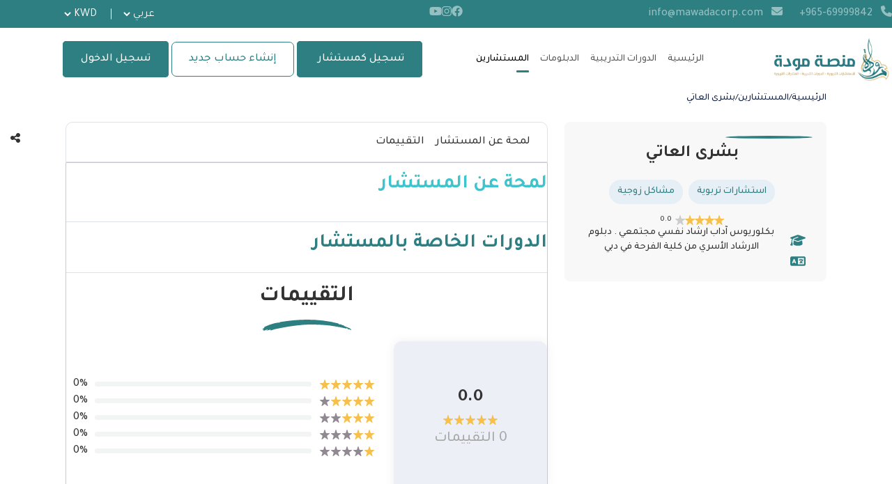

--- FILE ---
content_type: text/html; charset=UTF-8
request_url: https://mawadacorp.com/trainers/f30de429-dc2f-4303-b846-09d5adffdc75
body_size: 11463
content:
<!DOCTYPE html>
<html lang="ar">
<head>
  <meta charset="UTF-8"/>
  <meta http-equiv="X-UA-Compatible" content="IE=edge"/>
  <meta name="viewport" content="width=device-width, initial-scale=1.0"/>


  <title>بشرى العاتي</title>
      <meta name="description" content="شركة مودة للاستشارات العائلية، وجدت لتقوية أواصرالمودة والرحمة بين أفراد الأسرة في المجتمع الإسلامي، عبر أنشطة وفعاليات وخدمات متنوعة تساعد على تماسك الأسرة المسلمة
تقدم شركة مودة خدماتها عبر الإنترنت لجميع دول العالم، وعبر أماكن تواجدها في تركيا في المرحلة الحالية، من خلال مجموعة من المختصين والتربويين">
    <meta name="twitter:image" content="https://admin.mawadacorp.com/images/Lookup/417/conversions/bPbBrZxAYsoYOxGU9IiTCFgNpFZbS2Hjkb9e9n6b-large.jpg">
    <meta name="twitter:site" content="@Mawada">
    <meta name="twitter:creator" content="@Mawada">
    <meta name="twitter:card" content="https://admin.mawadacorp.com/images/Lookup/417/conversions/bPbBrZxAYsoYOxGU9IiTCFgNpFZbS2Hjkb9e9n6b-large.jpg">
    <link rel="canonical" href="https://mawadacorp.com/trainers/f30de429-dc2f-4303-b846-09d5adffdc75">
    <meta property="og:site_name" content="منصة مودة">
    <meta property="og:title" content="منصة مودة">
    <meta property="og:description" content="شركة مودة للاستشارات العائلية، وجدت لتقوية أواصرالمودة والرحمة بين أفراد الأسرة في المجتمع الإسلامي، عبر أنشطة وفعاليات وخدمات متنوعة تساعد على تماسك الأسرة المسلمة
تقدم شركة مودة خدماتها عبر الإنترنت لجميع دول العالم، وعبر أماكن تواجدها في تركيا في المرحلة الحالية، من خلال مجموعة من المختصين والتربويين">
    <meta property="og:url" content="https://mawadacorp.com/trainers/f30de429-dc2f-4303-b846-09d5adffdc75">
    <meta property="og:type" content="article">
    <meta property="og:image" content="https://admin.mawadacorp.com/images/Lookup/417/conversions/bPbBrZxAYsoYOxGU9IiTCFgNpFZbS2Hjkb9e9n6b-large.jpg">
    <meta name="twitter:title" content="منصة مودة">
    <meta name="twitter:description" content="شركة مودة للاستشارات العائلية، وجدت لتقوية أواصرالمودة والرحمة بين أفراد الأسرة في المجتمع الإسلامي، عبر أنشطة وفعاليات وخدمات متنوعة تساعد على تماسك الأسرة المسلمة
تقدم شركة مودة خدماتها عبر الإنترنت لجميع دول العالم، وعبر أماكن تواجدها في تركيا في المرحلة الحالية، من خلال مجموعة من المختصين والتربويين">
    <meta name="keywords" content="">
    


  <!-- Favicon -->
      <link rel="icon" type="image/x-icon" href="https://admin.mawadacorp.com/images/Lookup/341/AXNaw0wmquLat6lnlnYQvGnHDRciYL0PMejftz60.png"/>
  
      <link rel='stylesheet' ,
          href='https://cdnjs.cloudflare.com/ajax/libs/bootstrap/5.3.0-alpha1/css/bootstrap.rtl.min.css' ,
          integrity='sha512-8HEAeCQ9956CFmdyqmLfgAHRl3QB+NJ/Du/zEj9enTYQAx6YDi9453s5snpCBjckg4biHeVw0HsgiMo2nCiD+w==' ,
          crossorigin='anonymous' , referrerpolicy='no-referrer'/>
    <link
    rel="stylesheet"
    href="https://cdnjs.cloudflare.com/ajax/libs/animate.css/4.1.1/animate.min.css"
  />
  <link
    rel="stylesheet"
    href="https://cdnjs.cloudflare.com/ajax/libs/bootstrap/5.1.3/css/bootstrap.rtl.min.css"
    integrity="sha512-LbSN0zUc47h+h7KpimHiKIjJWcf2lLP5+mtzJFXcklWfITRR1pv4+qWFkHt5qIAdy8RrX7ejRym0JxtKj6I45w=="
    crossorigin="anonymous"
    referrerpolicy="no-referrer"
  />

  <link
    rel="stylesheet"
    href="https://cdnjs.cloudflare.com/ajax/libs/OwlCarousel2/2.3.4/assets/owl.carousel.min.css"
    integrity="sha512-tS3S5qG0BlhnQROyJXvNjeEM4UpMXHrQfTGmbQ1gKmelCxlSEBUaxhRBj/EFTzpbP4RVSrpEikbmdJobCvhE3g=="
    crossorigin="anonymous"
    referrerpolicy="no-referrer"
  />

  <link
    href="https://fonts.googleapis.com/css2?family=Tajawal:wght@300;400;500;700;800&display=swap"
    rel="stylesheet"
  />

  <link
    href="https://fonts.googleapis.com/css2?family=Montserrat:wght@200;300;400;500;600;700&display=swap"
    rel="stylesheet"
  />

  <link
    rel="stylesheet"
    href="https://cdn.jsdelivr.net/npm/@fancyapps/ui@5.0/dist/fancybox/fancybox.css"
  />

  <link
    rel="stylesheet"
    href="https://cdnjs.cloudflare.com/ajax/libs/font-awesome/4.7.0/css/font-awesome.min.css"
    integrity="sha512-SfTiTlX6kk+qitfevl/7LibUOeJWlt9rbyDn92a1DqWOw9vWG2MFoays0sgObmWazO5BQPiFucnnEAjpAB+/Sw=="
    crossorigin="anonymous"
    referrerpolicy="no-referrer"
  />
  <link rel="preconnect" href="https://fonts.googleapis.com"/>
  <link rel="preconnect" href="https://fonts.gstatic.com" crossorigin/>
  <link
    href="https://fonts.googleapis.com/css2?family=Public+Sans:ital,wght@0,300;0,400;0,500;0,600;0,700;1,300;1,400;1,500;1,600;1,700&display=swap"
    rel="stylesheet"/>
  <link href="https://fonts.googleapis.com/css2?family=El+Messiri&display=swap" rel="stylesheet">
  <link rel="stylesheet" href="https://cdnjs.cloudflare.com/ajax/libs/intl-tel-input/17.0.8/css/intlTelInput.min.css">

  <link rel="stylesheet" href="https://mawadacorp.com/assets/css/style.css?v=1.3">
  <link rel="stylesheet" href="https://mawadacorp.com/assets/css/select2.css"/>
  <meta name="csrf-token" content="m0lusoLckaxA3xM7NrY3KG9UXwJ7cJBwCes4raLb">
  
</head>

<body class=" ar ">

<div class="toast-container position-fixed bottom-0 end-0 p-3">
  <div id="notificationToast" class="toast" role="alert" aria-live="assertive" aria-atomic="true">
    <div class="toast-header">
      <strong class="me-auto"></strong>
      <button type="button" class="btn-close" data-bs-dismiss="toast" aria-label="Close"></button>
    </div>
    <div class="toast-body">
    </div>
  </div>
</div>
<div class="wrapper not-front">

<div class="topbar d-none d-md-block">
  <div class="content py-2 d-flex justify-content-between align-items-center">
    <ul class="topbar-contact d-flex text-white-50">
      <li class="contact-item me-4">
        <i class="fa fa-phone me-2"></i>
                  <a
            href="tel:+965-69999842">&#x200E;+965-69999842</a>
              </li>
      <li class="contact-item">
        <i class="fa fa-envelope me-2"></i>
                  <a href="mailto:info@vega.com">info@mawadacorp.com</a>
              </li>
    </ul>
    <div class="topbar-icon text-white-50 d-flex gap-3">
                                    <a href="https://www.facebook.com/mawadacorp"><i class="fa-brands fa-facebook"></i></a>
                                        <a href="https://www.instagram.com/mawadacorp?igsh=MWpkbjk4bnZpaHUyeg%3D%3D"><i class="fa-brands fa-instagram"></i></a>
                                        <a href="https://www.youtube.com/@mawadacorp"><i class="fa-brands fa-youtube"></i></a>
                                                                                                    </div>
    <div class="topbar-options d-flex text-white">
      <div
        class="language d-flex align-items-center me-3 position-relative"
      >
        <select name="lang" id="">
          <option value="">
            عربي
          </option>
          <option value="">
            EN
          </option>
        </select>
      </div>
      <div class="currency d-flex align-items-center ms-3">
        <select onchange="location = this.value;">
                                    <option value="https://mawadacorp.com/currency/KWD"  selected >
                KWD
              </option>
                              </select>
















      </div>
    </div>
  </div>
</div>
<header>
  <div id="nav-container" class="nav-container">
    <!-- <div class="container"> -->
    <nav class="navbar navbar-expand-lg navbar-light bg-transparent">
      <a class="navbar-brand" href="https://mawadacorp.com">
                  <img src="https://admin.mawadacorp.com/images/Lookup/339/DwxOGNuCvX5eCU1B3NhCPyU7AT3Y8gbC3BkjLigA.png" alt="logo"/>
              </a>
            <button
        class="navbar-toggler"
        type="button"
        data-bs-toggle="offcanvas"
        data-bs-target="#offcanvasNavbarExample-expand-xxl"
        aria-controls="offcanvasNavbarExample-expand-xxl"
      >
              <span
                class="navbar-toggler-icon"
                data-bs-target="#offcanvasNavbarExample-expand-xxl"
              ></span>
      </button>
      <div
        class="offcanvas offcanvas-start"
        data-bs-hideresize="true"
        tabindex="-1"
        id="offcanvasNavbarExample-expand-xxl"
        aria-labelledby="offcanvasNavbarExample-expand-xxlLabel"
      >
        <div class="offcanvas-header">
          <a class="navbar-brand" href="https://mawadacorp.com">
                          <img src="https://admin.mawadacorp.com/images/Lookup/340/rMVmxbHfHPvOBCdI5sKenppQaHqasmM8hVAzil7h.png" alt=""/>
                      </a>
          <button
            type="button"
            class="btn-close text-reset"
            data-bs-dismiss="offcanvas"
            aria-label="Close"
          ></button>
        </div>
        <div class="offcanvas-body align-items-center">
          <div class="box flex-grow-1">
            <ul class="navbar-nav justify-content-end mx-auto">
              <li class="nav-item">
                <a class="nav-link " aria-current="page" href="https://mawadacorp.com"
                >الرئيسية</a
                >
              </li>
                              <li class="nav-item">
                  <a class="nav-link " href="https://mawadacorp.com/courses">
                    الدورات التدريبية </a>
                </li>
                            
              
              
              
              
              
                                                <li class="nav-item">
                    <a class="nav-link "
                       href="https://mawadacorp.com/diplomas">الدبلومات</a>
                  </li>
                                                            <li class="nav-item">
                <a class="nav-link  active "
                   href="https://mawadacorp.com/trainers">المستشارين</a>
              </li>

              
              
              
              
              
              
              
              
              
              
              
                                                        </ul>
          </div>
                      <div class="subs-btns ms-auto mt-4 mt-lg-0 d-lg-block d-flex flex-column gap-2">
              <a href="https://mawadacorp.com/trainer/register" class="login rounded-3 green-link py-3 px-4 m-1">
                تسجيل كمستشار
              </a>
              <a href="https://mawadacorp.com/register" class="singin py-3 px-4">إنشاء حساب جديد</a>
              <a href="https://mawadacorp.com/login" class="login rounded-3 green-link py-3 px-4">
                تسجيل الدخول
              </a>
            </div>
                  </div>
        <div class="offcanvas-foo d-lg-none">
          <div class="social-links mb-3 justify-content-center">
            <ul class="d-flex gap-2 ">
              <li>
                <a href="#"><i class="fa-brands fa-facebook-f"></i></a>
              </li>
              <li>
                <a href="#"><i class="fa-brands fa-twitter"></i></a>
              </li>
              <li>
                <a href="#"><i class="fa-brands fa-youtube"></i></a>
              </li>
              <li>
                <a href="#"><i class="fa-brands fa-dribbble"></i></a>
              </li>
            </ul>
          </div>
          <div class="copyright">
            <p class="text-center py-2">
              Powerd by <a href="htttps:www.vegasds.com">
                Vega SDS.
              </a>
            </p>
          </div>
        </div>
      </div>
    </nav>
    <!-- </div> -->
  </div>
  <meta name="csrf-token" content="m0lusoLckaxA3xM7NrY3KG9UXwJ7cJBwCes4raLb">

</header>
<section id="home" class="">
  
  <div class="main-content">
    <div class="breadcrumb">
      <div class="container">
        <div class="row">
          <div class="col-lg-12">
            <ul class="breadcrumb-list list-unstyled d-flex mb-0">
              <li><a href="https://mawadacorp.com">الرئيسية</a></li>
              <li calss="b-sep">/</li>
              <li calss="current">
                <a href="https://mawadacorp.com/trainers">المستشارين</a>
              </li>
              <li calss="b-sep">/</li>
              <li calss="current">بشرى العاتي</li>
            </ul>
          </div>
        </div>
      </div>
    </div>
    <div class="main-content" id="trainer-page">
      <div class="container">
        <div class="row mt-4 page-row">
          <div class="col-lg">
            <div class="trainer-bio-heading mt-0">
              <a
                href="#"
                class="datails-share dark-text"
              >
                <i class="fa fa-share-alt"></i>
              </a>
              <div class="ppart1">
                                  <img src="https://via.placeholder.com/480x480" alt=""/>
                                <div class="tbh-info">
                  <h2 class="mt-2 fw-bold">بشرى العاتي</h2>
                  <div class="d-flex justify-content-center">
                    <div class="trainer-branch">
                                              <a class="branch" href="#">استشارات تربوية</a>
                                              <a class="branch" href="#">مشاكل زوجية</a>
                                          </div>
                  </div>
                  <div class="trainer-rating">
                    <span class="stars">
                      <svg
                        class="single-star"
                        xmlns="http://www.w3.org/2000/svg"
                        viewBox="0 0 9.504 9.504"
                      >
                        <path
                          id="Star_3"
                          data-name="Star 3"
                          d="M5.838,1.38a.357.357,0,0,1,.688,0L7.4,4.2a.364.364,0,0,0,.344.262h2.828a.382.382,0,0,1,.213.685L8.5,6.885a.389.389,0,0,0-.131.423l.874,2.817a.366.366,0,0,1-.556.423L6.394,8.807a.348.348,0,0,0-.425,0L3.681,10.548a.366.366,0,0,1-.556-.423L4,7.308a.389.389,0,0,0-.131-.423L1.579,5.144a.382.382,0,0,1,.213-.685H4.62A.364.364,0,0,0,4.964,4.2Z"
                          transform="translate(-1.429 -1.118)"
                          fill="#f7c04d"
                        ></path>
                      </svg>
                      <svg
                        class="single-star"
                        xmlns="http://www.w3.org/2000/svg"
                        viewBox="0 0 9.504 9.504"
                      >
                        <path
                          id="Star_3"
                          data-name="Star 3"
                          d="M5.838,1.38a.357.357,0,0,1,.688,0L7.4,4.2a.364.364,0,0,0,.344.262h2.828a.382.382,0,0,1,.213.685L8.5,6.885a.389.389,0,0,0-.131.423l.874,2.817a.366.366,0,0,1-.556.423L6.394,8.807a.348.348,0,0,0-.425,0L3.681,10.548a.366.366,0,0,1-.556-.423L4,7.308a.389.389,0,0,0-.131-.423L1.579,5.144a.382.382,0,0,1,.213-.685H4.62A.364.364,0,0,0,4.964,4.2Z"
                          transform="translate(-1.429 -1.118)"
                          fill="#f7c04d"
                        ></path>
                      </svg>
                      <svg
                        class="single-star"
                        xmlns="http://www.w3.org/2000/svg"
                        viewBox="0 0 9.504 9.504"
                      >
                        <path
                          id="Star_3"
                          data-name="Star 3"
                          d="M5.838,1.38a.357.357,0,0,1,.688,0L7.4,4.2a.364.364,0,0,0,.344.262h2.828a.382.382,0,0,1,.213.685L8.5,6.885a.389.389,0,0,0-.131.423l.874,2.817a.366.366,0,0,1-.556.423L6.394,8.807a.348.348,0,0,0-.425,0L3.681,10.548a.366.366,0,0,1-.556-.423L4,7.308a.389.389,0,0,0-.131-.423L1.579,5.144a.382.382,0,0,1,.213-.685H4.62A.364.364,0,0,0,4.964,4.2Z"
                          transform="translate(-1.429 -1.118)"
                          fill="#f7c04d"
                        ></path>
                      </svg>
                      <svg
                        class="single-star"
                        xmlns="http://www.w3.org/2000/svg"
                        viewBox="0 0 9.504 9.504"
                      >
                        <path
                          id="Star_3"
                          data-name="Star 3"
                          d="M5.838,1.38a.357.357,0,0,1,.688,0L7.4,4.2a.364.364,0,0,0,.344.262h2.828a.382.382,0,0,1,.213.685L8.5,6.885a.389.389,0,0,0-.131.423l.874,2.817a.366.366,0,0,1-.556.423L6.394,8.807a.348.348,0,0,0-.425,0L3.681,10.548a.366.366,0,0,1-.556-.423L4,7.308a.389.389,0,0,0-.131-.423L1.579,5.144a.382.382,0,0,1,.213-.685H4.62A.364.364,0,0,0,4.964,4.2Z"
                          transform="translate(-1.429 -1.118)"
                          fill="#f7c04d"
                        ></path>
                      </svg>
                      <svg
                        class="single-star grayed"
                        xmlns="http://www.w3.org/2000/svg"
                        viewBox="0 0 9.504 9.504"
                      >
                        <path
                          id="Star_3"
                          data-name="Star 3"
                          d="M5.838,1.38a.357.357,0,0,1,.688,0L7.4,4.2a.364.364,0,0,0,.344.262h2.828a.382.382,0,0,1,.213.685L8.5,6.885a.389.389,0,0,0-.131.423l.874,2.817a.366.366,0,0,1-.556.423L6.394,8.807a.348.348,0,0,0-.425,0L3.681,10.548a.366.366,0,0,1-.556-.423L4,7.308a.389.389,0,0,0-.131-.423L1.579,5.144a.382.382,0,0,1,.213-.685H4.62A.364.364,0,0,0,4.964,4.2Z"
                          transform="translate(-1.429 -1.118)"
                          fill="#f7c04d"
                        ></path>
                      </svg>
                    </span>
                    <span>0.0</span>
                  </div>
                  <div class="nnextra">
                    <div class="po w-100">
                      <i class="fa-solid fa-graduation-cap graduation-i"></i>

                      <span>بكلوريوس آداب ارشاد نفسي مجتمعي . دبلوم الارشاد الأسري من كلية الفرحة في دبي</span>
                    </div>

                    <div class="po w-100">
                      <i class="fa-solid fa-language lang-i"></i>


                      <span></span>
                    </div>
                                      </div>
                                  </div>
              </div>
              <!-- <div class="row flex-column">
                <div class="col-lg-8">
                </div>
              </div> -->
            </div>
          </div>
          <div class="col-lg">
            <div class="sec-navs border bg-white">
              <ul class="d-flex p-3">
                <li class="px-2">
                  <a href="#sec-1">
                    لمحة عن المستشار
                  </a>
                </li>





                <li class="px-2">
                  <a href="#sec-3">
                    التقييمات
                  </a>
                </li>
              </ul>
            </div>
            <div class="details-body mb-5"> <!-- details-body  -->
              <div class="tab-content" id="pills-tabContent">
                <div
                  class="tab-pane fade details-sections  pb-3 border-bottom"
                  id="sec-1"
                  
                  >
                  <div class="d-section-1">
                    <h3 class="light-blue-text">لمحة عن المستشار</h3>
                    <div class="content expandable">
                      <div class="">
                        
                      </div>
                    </div>
                  </div>
                  <div class="show-more">
                      <span class="case-more"
                      ><i class="fa fa-plus fa-lg me-2"></i>اقرأ المزيد</span
                      >
                    <span class="less-more"
                    ><i class="fa fa-minus fa-lg me-2"></i>اقرأ أقل</span
                    >
                  </div>
                </div>
                                  <div
                    class="tab-pane fade details-sections  pb-3 border-bottom"
                    id="sec-2"
                    
                    >
                    <div class="side-blue-title mb-2">
                      <h3 class="light-blue-txt">
                        <span>الدورات الخاصة بالمستشار</span>
                      </h3>
                    </div>

                    <div class="row">
                                          </div>
                  </div>
                                <div
                  class="tab-pane fade details-sections  pb-3 "
                  id="sec-3"
                  
                  >

                  <div class="main-title">
                    <h2>التقييمات</h2>
                  </div>
                  <div class="rating-block-details mb-5">
                    <div class="rating-block1">
                      <b>0.0</b>
                      <div class="cc-rate">
                          <span class="stars">
                            <svg
                              class="single-star"
                              xmlns="http://www.w3.org/2000/svg"
                              viewBox="0 0 9.504 9.504"
                            >
                              <path
                                id="Star_3"
                                data-name="Star 3"
                                d="M5.838,1.38a.357.357,0,0,1,.688,0L7.4,4.2a.364.364,0,0,0,.344.262h2.828a.382.382,0,0,1,.213.685L8.5,6.885a.389.389,0,0,0-.131.423l.874,2.817a.366.366,0,0,1-.556.423L6.394,8.807a.348.348,0,0,0-.425,0L3.681,10.548a.366.366,0,0,1-.556-.423L4,7.308a.389.389,0,0,0-.131-.423L1.579,5.144a.382.382,0,0,1,.213-.685H4.62A.364.364,0,0,0,4.964,4.2Z"
                                transform="translate(-1.429 -1.118)"
                                fill="#f7c04d"
                              ></path>
                            </svg>
                            <svg
                              class="single-star"
                              xmlns="http://www.w3.org/2000/svg"
                              viewBox="0 0 9.504 9.504"
                            >
                              <path
                                id="Star_3"
                                data-name="Star 3"
                                d="M5.838,1.38a.357.357,0,0,1,.688,0L7.4,4.2a.364.364,0,0,0,.344.262h2.828a.382.382,0,0,1,.213.685L8.5,6.885a.389.389,0,0,0-.131.423l.874,2.817a.366.366,0,0,1-.556.423L6.394,8.807a.348.348,0,0,0-.425,0L3.681,10.548a.366.366,0,0,1-.556-.423L4,7.308a.389.389,0,0,0-.131-.423L1.579,5.144a.382.382,0,0,1,.213-.685H4.62A.364.364,0,0,0,4.964,4.2Z"
                                transform="translate(-1.429 -1.118)"
                                fill="#f7c04d"
                              ></path>
                            </svg>
                            <svg
                              class="single-star"
                              xmlns="http://www.w3.org/2000/svg"
                              viewBox="0 0 9.504 9.504"
                            >
                              <path
                                id="Star_3"
                                data-name="Star 3"
                                d="M5.838,1.38a.357.357,0,0,1,.688,0L7.4,4.2a.364.364,0,0,0,.344.262h2.828a.382.382,0,0,1,.213.685L8.5,6.885a.389.389,0,0,0-.131.423l.874,2.817a.366.366,0,0,1-.556.423L6.394,8.807a.348.348,0,0,0-.425,0L3.681,10.548a.366.366,0,0,1-.556-.423L4,7.308a.389.389,0,0,0-.131-.423L1.579,5.144a.382.382,0,0,1,.213-.685H4.62A.364.364,0,0,0,4.964,4.2Z"
                                transform="translate(-1.429 -1.118)"
                                fill="#f7c04d"
                              ></path>
                            </svg>
                            <svg
                              class="single-star"
                              xmlns="http://www.w3.org/2000/svg"
                              viewBox="0 0 9.504 9.504"
                            >
                              <path
                                id="Star_3"
                                data-name="Star 3"
                                d="M5.838,1.38a.357.357,0,0,1,.688,0L7.4,4.2a.364.364,0,0,0,.344.262h2.828a.382.382,0,0,1,.213.685L8.5,6.885a.389.389,0,0,0-.131.423l.874,2.817a.366.366,0,0,1-.556.423L6.394,8.807a.348.348,0,0,0-.425,0L3.681,10.548a.366.366,0,0,1-.556-.423L4,7.308a.389.389,0,0,0-.131-.423L1.579,5.144a.382.382,0,0,1,.213-.685H4.62A.364.364,0,0,0,4.964,4.2Z"
                                transform="translate(-1.429 -1.118)"
                                fill="#f7c04d"
                              ></path>
                            </svg>
                            <svg
                              class="single-star"
                              xmlns="http://www.w3.org/2000/svg"
                              viewBox="0 0 9.504 9.504"
                            >
                              <path
                                id="Star_3"
                                data-name="Star 3"
                                d="M5.838,1.38a.357.357,0,0,1,.688,0L7.4,4.2a.364.364,0,0,0,.344.262h2.828a.382.382,0,0,1,.213.685L8.5,6.885a.389.389,0,0,0-.131.423l.874,2.817a.366.366,0,0,1-.556.423L6.394,8.807a.348.348,0,0,0-.425,0L3.681,10.548a.366.366,0,0,1-.556-.423L4,7.308a.389.389,0,0,0-.131-.423L1.579,5.144a.382.382,0,0,1,.213-.685H4.62A.364.364,0,0,0,4.964,4.2Z"
                                transform="translate(-1.429 -1.118)"
                                fill="#f7c04d"
                              ></path>
                            </svg>
                          </span>
                      </div>
                      <span>0 التقييمات</span>
                    </div>
                    <div class="rating-b2 not-levels">
                                              <div class="rate-bar-container">
                          <div class="cc-rate">
                            <span class="stars">
                                                              <svg
                                  class="single-star"
                                  xmlns="http://www.w3.org/2000/svg"
                                  viewBox="0 0 9.504 9.504"
                                >
                                  <path
                                    id="Star_3"
                                    data-name="Star 3"
                                    d="M5.838,1.38a.357.357,0,0,1,.688,0L7.4,4.2a.364.364,0,0,0,.344.262h2.828a.382.382,0,0,1,.213.685L8.5,6.885a.389.389,0,0,0-.131.423l.874,2.817a.366.366,0,0,1-.556.423L6.394,8.807a.348.348,0,0,0-.425,0L3.681,10.548a.366.366,0,0,1-.556-.423L4,7.308a.389.389,0,0,0-.131-.423L1.579,5.144a.382.382,0,0,1,.213-.685H4.62A.364.364,0,0,0,4.964,4.2Z"
                                    transform="translate(-1.429 -1.118)"
                                    fill="#f7c04d"
                                  />
                                </svg>
                                                              <svg
                                  class="single-star"
                                  xmlns="http://www.w3.org/2000/svg"
                                  viewBox="0 0 9.504 9.504"
                                >
                                  <path
                                    id="Star_3"
                                    data-name="Star 3"
                                    d="M5.838,1.38a.357.357,0,0,1,.688,0L7.4,4.2a.364.364,0,0,0,.344.262h2.828a.382.382,0,0,1,.213.685L8.5,6.885a.389.389,0,0,0-.131.423l.874,2.817a.366.366,0,0,1-.556.423L6.394,8.807a.348.348,0,0,0-.425,0L3.681,10.548a.366.366,0,0,1-.556-.423L4,7.308a.389.389,0,0,0-.131-.423L1.579,5.144a.382.382,0,0,1,.213-.685H4.62A.364.364,0,0,0,4.964,4.2Z"
                                    transform="translate(-1.429 -1.118)"
                                    fill="#f7c04d"
                                  />
                                </svg>
                                                              <svg
                                  class="single-star"
                                  xmlns="http://www.w3.org/2000/svg"
                                  viewBox="0 0 9.504 9.504"
                                >
                                  <path
                                    id="Star_3"
                                    data-name="Star 3"
                                    d="M5.838,1.38a.357.357,0,0,1,.688,0L7.4,4.2a.364.364,0,0,0,.344.262h2.828a.382.382,0,0,1,.213.685L8.5,6.885a.389.389,0,0,0-.131.423l.874,2.817a.366.366,0,0,1-.556.423L6.394,8.807a.348.348,0,0,0-.425,0L3.681,10.548a.366.366,0,0,1-.556-.423L4,7.308a.389.389,0,0,0-.131-.423L1.579,5.144a.382.382,0,0,1,.213-.685H4.62A.364.364,0,0,0,4.964,4.2Z"
                                    transform="translate(-1.429 -1.118)"
                                    fill="#f7c04d"
                                  />
                                </svg>
                                                              <svg
                                  class="single-star"
                                  xmlns="http://www.w3.org/2000/svg"
                                  viewBox="0 0 9.504 9.504"
                                >
                                  <path
                                    id="Star_3"
                                    data-name="Star 3"
                                    d="M5.838,1.38a.357.357,0,0,1,.688,0L7.4,4.2a.364.364,0,0,0,.344.262h2.828a.382.382,0,0,1,.213.685L8.5,6.885a.389.389,0,0,0-.131.423l.874,2.817a.366.366,0,0,1-.556.423L6.394,8.807a.348.348,0,0,0-.425,0L3.681,10.548a.366.366,0,0,1-.556-.423L4,7.308a.389.389,0,0,0-.131-.423L1.579,5.144a.382.382,0,0,1,.213-.685H4.62A.364.364,0,0,0,4.964,4.2Z"
                                    transform="translate(-1.429 -1.118)"
                                    fill="#f7c04d"
                                  />
                                </svg>
                                                              <svg
                                  class="single-star"
                                  xmlns="http://www.w3.org/2000/svg"
                                  viewBox="0 0 9.504 9.504"
                                >
                                  <path
                                    id="Star_3"
                                    data-name="Star 3"
                                    d="M5.838,1.38a.357.357,0,0,1,.688,0L7.4,4.2a.364.364,0,0,0,.344.262h2.828a.382.382,0,0,1,.213.685L8.5,6.885a.389.389,0,0,0-.131.423l.874,2.817a.366.366,0,0,1-.556.423L6.394,8.807a.348.348,0,0,0-.425,0L3.681,10.548a.366.366,0,0,1-.556-.423L4,7.308a.389.389,0,0,0-.131-.423L1.579,5.144a.382.382,0,0,1,.213-.685H4.62A.364.364,0,0,0,4.964,4.2Z"
                                    transform="translate(-1.429 -1.118)"
                                    fill="#f7c04d"
                                  />
                                </svg>
                                                                                        </span>
                          </div>
                          <div class="progress not-levels">
                            <div
                              class="progress-bar"
                              role="progressbar"
                              style="width: 0%"
                              aria-valuenow="0"
                              aria-valuemin="0"
                              aria-valuemax="100"
                            ></div>
                          </div>
                          <div class="percent-number"><span>0</span>%</div>
                        </div>
                                              <div class="rate-bar-container">
                          <div class="cc-rate">
                            <span class="stars">
                                                              <svg
                                  class="single-star"
                                  xmlns="http://www.w3.org/2000/svg"
                                  viewBox="0 0 9.504 9.504"
                                >
                                  <path
                                    id="Star_3"
                                    data-name="Star 3"
                                    d="M5.838,1.38a.357.357,0,0,1,.688,0L7.4,4.2a.364.364,0,0,0,.344.262h2.828a.382.382,0,0,1,.213.685L8.5,6.885a.389.389,0,0,0-.131.423l.874,2.817a.366.366,0,0,1-.556.423L6.394,8.807a.348.348,0,0,0-.425,0L3.681,10.548a.366.366,0,0,1-.556-.423L4,7.308a.389.389,0,0,0-.131-.423L1.579,5.144a.382.382,0,0,1,.213-.685H4.62A.364.364,0,0,0,4.964,4.2Z"
                                    transform="translate(-1.429 -1.118)"
                                    fill="#f7c04d"
                                  />
                                </svg>
                                                              <svg
                                  class="single-star"
                                  xmlns="http://www.w3.org/2000/svg"
                                  viewBox="0 0 9.504 9.504"
                                >
                                  <path
                                    id="Star_3"
                                    data-name="Star 3"
                                    d="M5.838,1.38a.357.357,0,0,1,.688,0L7.4,4.2a.364.364,0,0,0,.344.262h2.828a.382.382,0,0,1,.213.685L8.5,6.885a.389.389,0,0,0-.131.423l.874,2.817a.366.366,0,0,1-.556.423L6.394,8.807a.348.348,0,0,0-.425,0L3.681,10.548a.366.366,0,0,1-.556-.423L4,7.308a.389.389,0,0,0-.131-.423L1.579,5.144a.382.382,0,0,1,.213-.685H4.62A.364.364,0,0,0,4.964,4.2Z"
                                    transform="translate(-1.429 -1.118)"
                                    fill="#f7c04d"
                                  />
                                </svg>
                                                              <svg
                                  class="single-star"
                                  xmlns="http://www.w3.org/2000/svg"
                                  viewBox="0 0 9.504 9.504"
                                >
                                  <path
                                    id="Star_3"
                                    data-name="Star 3"
                                    d="M5.838,1.38a.357.357,0,0,1,.688,0L7.4,4.2a.364.364,0,0,0,.344.262h2.828a.382.382,0,0,1,.213.685L8.5,6.885a.389.389,0,0,0-.131.423l.874,2.817a.366.366,0,0,1-.556.423L6.394,8.807a.348.348,0,0,0-.425,0L3.681,10.548a.366.366,0,0,1-.556-.423L4,7.308a.389.389,0,0,0-.131-.423L1.579,5.144a.382.382,0,0,1,.213-.685H4.62A.364.364,0,0,0,4.964,4.2Z"
                                    transform="translate(-1.429 -1.118)"
                                    fill="#f7c04d"
                                  />
                                </svg>
                                                              <svg
                                  class="single-star"
                                  xmlns="http://www.w3.org/2000/svg"
                                  viewBox="0 0 9.504 9.504"
                                >
                                  <path
                                    id="Star_3"
                                    data-name="Star 3"
                                    d="M5.838,1.38a.357.357,0,0,1,.688,0L7.4,4.2a.364.364,0,0,0,.344.262h2.828a.382.382,0,0,1,.213.685L8.5,6.885a.389.389,0,0,0-.131.423l.874,2.817a.366.366,0,0,1-.556.423L6.394,8.807a.348.348,0,0,0-.425,0L3.681,10.548a.366.366,0,0,1-.556-.423L4,7.308a.389.389,0,0,0-.131-.423L1.579,5.144a.382.382,0,0,1,.213-.685H4.62A.364.364,0,0,0,4.964,4.2Z"
                                    transform="translate(-1.429 -1.118)"
                                    fill="#f7c04d"
                                  />
                                </svg>
                                                                                            <svg
                                  class="single-star"
                                  xmlns="http://www.w3.org/2000/svg"
                                  viewBox="0 0 9.504 9.504"
                                >
                                  <path
                                    id="Star_3"
                                    data-name="Star 3"
                                    d="M5.838,1.38a.357.357,0,0,1,.688,0L7.4,4.2a.364.364,0,0,0,.344.262h2.828a.382.382,0,0,1,.213.685L8.5,6.885a.389.389,0,0,0-.131.423l.874,2.817a.366.366,0,0,1-.556.423L6.394,8.807a.348.348,0,0,0-.425,0L3.681,10.548a.366.366,0,0,1-.556-.423L4,7.308a.389.389,0,0,0-.131-.423L1.579,5.144a.382.382,0,0,1,.213-.685H4.62A.364.364,0,0,0,4.964,4.2Z"
                                    transform="translate(-1.429 -1.118)"
                                    fill="#908991"
                                  />
                                </svg>
                                                          </span>
                          </div>
                          <div class="progress not-levels">
                            <div
                              class="progress-bar"
                              role="progressbar"
                              style="width: 0%"
                              aria-valuenow="0"
                              aria-valuemin="0"
                              aria-valuemax="100"
                            ></div>
                          </div>
                          <div class="percent-number"><span>0</span>%</div>
                        </div>
                                              <div class="rate-bar-container">
                          <div class="cc-rate">
                            <span class="stars">
                                                              <svg
                                  class="single-star"
                                  xmlns="http://www.w3.org/2000/svg"
                                  viewBox="0 0 9.504 9.504"
                                >
                                  <path
                                    id="Star_3"
                                    data-name="Star 3"
                                    d="M5.838,1.38a.357.357,0,0,1,.688,0L7.4,4.2a.364.364,0,0,0,.344.262h2.828a.382.382,0,0,1,.213.685L8.5,6.885a.389.389,0,0,0-.131.423l.874,2.817a.366.366,0,0,1-.556.423L6.394,8.807a.348.348,0,0,0-.425,0L3.681,10.548a.366.366,0,0,1-.556-.423L4,7.308a.389.389,0,0,0-.131-.423L1.579,5.144a.382.382,0,0,1,.213-.685H4.62A.364.364,0,0,0,4.964,4.2Z"
                                    transform="translate(-1.429 -1.118)"
                                    fill="#f7c04d"
                                  />
                                </svg>
                                                              <svg
                                  class="single-star"
                                  xmlns="http://www.w3.org/2000/svg"
                                  viewBox="0 0 9.504 9.504"
                                >
                                  <path
                                    id="Star_3"
                                    data-name="Star 3"
                                    d="M5.838,1.38a.357.357,0,0,1,.688,0L7.4,4.2a.364.364,0,0,0,.344.262h2.828a.382.382,0,0,1,.213.685L8.5,6.885a.389.389,0,0,0-.131.423l.874,2.817a.366.366,0,0,1-.556.423L6.394,8.807a.348.348,0,0,0-.425,0L3.681,10.548a.366.366,0,0,1-.556-.423L4,7.308a.389.389,0,0,0-.131-.423L1.579,5.144a.382.382,0,0,1,.213-.685H4.62A.364.364,0,0,0,4.964,4.2Z"
                                    transform="translate(-1.429 -1.118)"
                                    fill="#f7c04d"
                                  />
                                </svg>
                                                              <svg
                                  class="single-star"
                                  xmlns="http://www.w3.org/2000/svg"
                                  viewBox="0 0 9.504 9.504"
                                >
                                  <path
                                    id="Star_3"
                                    data-name="Star 3"
                                    d="M5.838,1.38a.357.357,0,0,1,.688,0L7.4,4.2a.364.364,0,0,0,.344.262h2.828a.382.382,0,0,1,.213.685L8.5,6.885a.389.389,0,0,0-.131.423l.874,2.817a.366.366,0,0,1-.556.423L6.394,8.807a.348.348,0,0,0-.425,0L3.681,10.548a.366.366,0,0,1-.556-.423L4,7.308a.389.389,0,0,0-.131-.423L1.579,5.144a.382.382,0,0,1,.213-.685H4.62A.364.364,0,0,0,4.964,4.2Z"
                                    transform="translate(-1.429 -1.118)"
                                    fill="#f7c04d"
                                  />
                                </svg>
                                                                                            <svg
                                  class="single-star"
                                  xmlns="http://www.w3.org/2000/svg"
                                  viewBox="0 0 9.504 9.504"
                                >
                                  <path
                                    id="Star_3"
                                    data-name="Star 3"
                                    d="M5.838,1.38a.357.357,0,0,1,.688,0L7.4,4.2a.364.364,0,0,0,.344.262h2.828a.382.382,0,0,1,.213.685L8.5,6.885a.389.389,0,0,0-.131.423l.874,2.817a.366.366,0,0,1-.556.423L6.394,8.807a.348.348,0,0,0-.425,0L3.681,10.548a.366.366,0,0,1-.556-.423L4,7.308a.389.389,0,0,0-.131-.423L1.579,5.144a.382.382,0,0,1,.213-.685H4.62A.364.364,0,0,0,4.964,4.2Z"
                                    transform="translate(-1.429 -1.118)"
                                    fill="#908991"
                                  />
                                </svg>
                                                              <svg
                                  class="single-star"
                                  xmlns="http://www.w3.org/2000/svg"
                                  viewBox="0 0 9.504 9.504"
                                >
                                  <path
                                    id="Star_3"
                                    data-name="Star 3"
                                    d="M5.838,1.38a.357.357,0,0,1,.688,0L7.4,4.2a.364.364,0,0,0,.344.262h2.828a.382.382,0,0,1,.213.685L8.5,6.885a.389.389,0,0,0-.131.423l.874,2.817a.366.366,0,0,1-.556.423L6.394,8.807a.348.348,0,0,0-.425,0L3.681,10.548a.366.366,0,0,1-.556-.423L4,7.308a.389.389,0,0,0-.131-.423L1.579,5.144a.382.382,0,0,1,.213-.685H4.62A.364.364,0,0,0,4.964,4.2Z"
                                    transform="translate(-1.429 -1.118)"
                                    fill="#908991"
                                  />
                                </svg>
                                                          </span>
                          </div>
                          <div class="progress not-levels">
                            <div
                              class="progress-bar"
                              role="progressbar"
                              style="width: 0%"
                              aria-valuenow="0"
                              aria-valuemin="0"
                              aria-valuemax="100"
                            ></div>
                          </div>
                          <div class="percent-number"><span>0</span>%</div>
                        </div>
                                              <div class="rate-bar-container">
                          <div class="cc-rate">
                            <span class="stars">
                                                              <svg
                                  class="single-star"
                                  xmlns="http://www.w3.org/2000/svg"
                                  viewBox="0 0 9.504 9.504"
                                >
                                  <path
                                    id="Star_3"
                                    data-name="Star 3"
                                    d="M5.838,1.38a.357.357,0,0,1,.688,0L7.4,4.2a.364.364,0,0,0,.344.262h2.828a.382.382,0,0,1,.213.685L8.5,6.885a.389.389,0,0,0-.131.423l.874,2.817a.366.366,0,0,1-.556.423L6.394,8.807a.348.348,0,0,0-.425,0L3.681,10.548a.366.366,0,0,1-.556-.423L4,7.308a.389.389,0,0,0-.131-.423L1.579,5.144a.382.382,0,0,1,.213-.685H4.62A.364.364,0,0,0,4.964,4.2Z"
                                    transform="translate(-1.429 -1.118)"
                                    fill="#f7c04d"
                                  />
                                </svg>
                                                              <svg
                                  class="single-star"
                                  xmlns="http://www.w3.org/2000/svg"
                                  viewBox="0 0 9.504 9.504"
                                >
                                  <path
                                    id="Star_3"
                                    data-name="Star 3"
                                    d="M5.838,1.38a.357.357,0,0,1,.688,0L7.4,4.2a.364.364,0,0,0,.344.262h2.828a.382.382,0,0,1,.213.685L8.5,6.885a.389.389,0,0,0-.131.423l.874,2.817a.366.366,0,0,1-.556.423L6.394,8.807a.348.348,0,0,0-.425,0L3.681,10.548a.366.366,0,0,1-.556-.423L4,7.308a.389.389,0,0,0-.131-.423L1.579,5.144a.382.382,0,0,1,.213-.685H4.62A.364.364,0,0,0,4.964,4.2Z"
                                    transform="translate(-1.429 -1.118)"
                                    fill="#f7c04d"
                                  />
                                </svg>
                                                                                            <svg
                                  class="single-star"
                                  xmlns="http://www.w3.org/2000/svg"
                                  viewBox="0 0 9.504 9.504"
                                >
                                  <path
                                    id="Star_3"
                                    data-name="Star 3"
                                    d="M5.838,1.38a.357.357,0,0,1,.688,0L7.4,4.2a.364.364,0,0,0,.344.262h2.828a.382.382,0,0,1,.213.685L8.5,6.885a.389.389,0,0,0-.131.423l.874,2.817a.366.366,0,0,1-.556.423L6.394,8.807a.348.348,0,0,0-.425,0L3.681,10.548a.366.366,0,0,1-.556-.423L4,7.308a.389.389,0,0,0-.131-.423L1.579,5.144a.382.382,0,0,1,.213-.685H4.62A.364.364,0,0,0,4.964,4.2Z"
                                    transform="translate(-1.429 -1.118)"
                                    fill="#908991"
                                  />
                                </svg>
                                                              <svg
                                  class="single-star"
                                  xmlns="http://www.w3.org/2000/svg"
                                  viewBox="0 0 9.504 9.504"
                                >
                                  <path
                                    id="Star_3"
                                    data-name="Star 3"
                                    d="M5.838,1.38a.357.357,0,0,1,.688,0L7.4,4.2a.364.364,0,0,0,.344.262h2.828a.382.382,0,0,1,.213.685L8.5,6.885a.389.389,0,0,0-.131.423l.874,2.817a.366.366,0,0,1-.556.423L6.394,8.807a.348.348,0,0,0-.425,0L3.681,10.548a.366.366,0,0,1-.556-.423L4,7.308a.389.389,0,0,0-.131-.423L1.579,5.144a.382.382,0,0,1,.213-.685H4.62A.364.364,0,0,0,4.964,4.2Z"
                                    transform="translate(-1.429 -1.118)"
                                    fill="#908991"
                                  />
                                </svg>
                                                              <svg
                                  class="single-star"
                                  xmlns="http://www.w3.org/2000/svg"
                                  viewBox="0 0 9.504 9.504"
                                >
                                  <path
                                    id="Star_3"
                                    data-name="Star 3"
                                    d="M5.838,1.38a.357.357,0,0,1,.688,0L7.4,4.2a.364.364,0,0,0,.344.262h2.828a.382.382,0,0,1,.213.685L8.5,6.885a.389.389,0,0,0-.131.423l.874,2.817a.366.366,0,0,1-.556.423L6.394,8.807a.348.348,0,0,0-.425,0L3.681,10.548a.366.366,0,0,1-.556-.423L4,7.308a.389.389,0,0,0-.131-.423L1.579,5.144a.382.382,0,0,1,.213-.685H4.62A.364.364,0,0,0,4.964,4.2Z"
                                    transform="translate(-1.429 -1.118)"
                                    fill="#908991"
                                  />
                                </svg>
                                                          </span>
                          </div>
                          <div class="progress not-levels">
                            <div
                              class="progress-bar"
                              role="progressbar"
                              style="width: 0%"
                              aria-valuenow="0"
                              aria-valuemin="0"
                              aria-valuemax="100"
                            ></div>
                          </div>
                          <div class="percent-number"><span>0</span>%</div>
                        </div>
                                              <div class="rate-bar-container">
                          <div class="cc-rate">
                            <span class="stars">
                                                              <svg
                                  class="single-star"
                                  xmlns="http://www.w3.org/2000/svg"
                                  viewBox="0 0 9.504 9.504"
                                >
                                  <path
                                    id="Star_3"
                                    data-name="Star 3"
                                    d="M5.838,1.38a.357.357,0,0,1,.688,0L7.4,4.2a.364.364,0,0,0,.344.262h2.828a.382.382,0,0,1,.213.685L8.5,6.885a.389.389,0,0,0-.131.423l.874,2.817a.366.366,0,0,1-.556.423L6.394,8.807a.348.348,0,0,0-.425,0L3.681,10.548a.366.366,0,0,1-.556-.423L4,7.308a.389.389,0,0,0-.131-.423L1.579,5.144a.382.382,0,0,1,.213-.685H4.62A.364.364,0,0,0,4.964,4.2Z"
                                    transform="translate(-1.429 -1.118)"
                                    fill="#f7c04d"
                                  />
                                </svg>
                                                                                            <svg
                                  class="single-star"
                                  xmlns="http://www.w3.org/2000/svg"
                                  viewBox="0 0 9.504 9.504"
                                >
                                  <path
                                    id="Star_3"
                                    data-name="Star 3"
                                    d="M5.838,1.38a.357.357,0,0,1,.688,0L7.4,4.2a.364.364,0,0,0,.344.262h2.828a.382.382,0,0,1,.213.685L8.5,6.885a.389.389,0,0,0-.131.423l.874,2.817a.366.366,0,0,1-.556.423L6.394,8.807a.348.348,0,0,0-.425,0L3.681,10.548a.366.366,0,0,1-.556-.423L4,7.308a.389.389,0,0,0-.131-.423L1.579,5.144a.382.382,0,0,1,.213-.685H4.62A.364.364,0,0,0,4.964,4.2Z"
                                    transform="translate(-1.429 -1.118)"
                                    fill="#908991"
                                  />
                                </svg>
                                                              <svg
                                  class="single-star"
                                  xmlns="http://www.w3.org/2000/svg"
                                  viewBox="0 0 9.504 9.504"
                                >
                                  <path
                                    id="Star_3"
                                    data-name="Star 3"
                                    d="M5.838,1.38a.357.357,0,0,1,.688,0L7.4,4.2a.364.364,0,0,0,.344.262h2.828a.382.382,0,0,1,.213.685L8.5,6.885a.389.389,0,0,0-.131.423l.874,2.817a.366.366,0,0,1-.556.423L6.394,8.807a.348.348,0,0,0-.425,0L3.681,10.548a.366.366,0,0,1-.556-.423L4,7.308a.389.389,0,0,0-.131-.423L1.579,5.144a.382.382,0,0,1,.213-.685H4.62A.364.364,0,0,0,4.964,4.2Z"
                                    transform="translate(-1.429 -1.118)"
                                    fill="#908991"
                                  />
                                </svg>
                                                              <svg
                                  class="single-star"
                                  xmlns="http://www.w3.org/2000/svg"
                                  viewBox="0 0 9.504 9.504"
                                >
                                  <path
                                    id="Star_3"
                                    data-name="Star 3"
                                    d="M5.838,1.38a.357.357,0,0,1,.688,0L7.4,4.2a.364.364,0,0,0,.344.262h2.828a.382.382,0,0,1,.213.685L8.5,6.885a.389.389,0,0,0-.131.423l.874,2.817a.366.366,0,0,1-.556.423L6.394,8.807a.348.348,0,0,0-.425,0L3.681,10.548a.366.366,0,0,1-.556-.423L4,7.308a.389.389,0,0,0-.131-.423L1.579,5.144a.382.382,0,0,1,.213-.685H4.62A.364.364,0,0,0,4.964,4.2Z"
                                    transform="translate(-1.429 -1.118)"
                                    fill="#908991"
                                  />
                                </svg>
                                                              <svg
                                  class="single-star"
                                  xmlns="http://www.w3.org/2000/svg"
                                  viewBox="0 0 9.504 9.504"
                                >
                                  <path
                                    id="Star_3"
                                    data-name="Star 3"
                                    d="M5.838,1.38a.357.357,0,0,1,.688,0L7.4,4.2a.364.364,0,0,0,.344.262h2.828a.382.382,0,0,1,.213.685L8.5,6.885a.389.389,0,0,0-.131.423l.874,2.817a.366.366,0,0,1-.556.423L6.394,8.807a.348.348,0,0,0-.425,0L3.681,10.548a.366.366,0,0,1-.556-.423L4,7.308a.389.389,0,0,0-.131-.423L1.579,5.144a.382.382,0,0,1,.213-.685H4.62A.364.364,0,0,0,4.964,4.2Z"
                                    transform="translate(-1.429 -1.118)"
                                    fill="#908991"
                                  />
                                </svg>
                                                          </span>
                          </div>
                          <div class="progress not-levels">
                            <div
                              class="progress-bar"
                              role="progressbar"
                              style="width: 0%"
                              aria-valuenow="0"
                              aria-valuemin="0"
                              aria-valuemax="100"
                            ></div>
                          </div>
                          <div class="percent-number"><span>0</span>%</div>
                        </div>
                                          </div>
                  </div>
                  <div class="rating-comments">
                    <h4 class="mb-4">اكتب تعليق</h4>

                                        
                    
                  </div>
                </div>

              </div>
            </div>
          </div>
        </div>
      </div>
    </div>
  </div>
  <div class="share-popup">
    <div class="head">
      <span>المشاركة</span>
      <div class="close">
        <i class="fa-solid fa-xmark"></i>
      </div>
    </div>
    <div class="content">
      <p>مشاركة هذا الرابط عبر</p>
      <ul class="icons">
        <a
          href="https://www.facebook.com/sharer/sharer.php?u=https%3A%2F%2Fmawadacorp.com%2Ftrainers%2Ff30de429-dc2f-4303-b846-09d5adffdc75&title=بشرى العاتي"><i
            class="fab fa-facebook-f"></i></a>
        <a href="https://twitter.com/intent/tweet?text=بشرى العاتي&url=https%3A%2F%2Fmawadacorp.com%2Ftrainers%2Ff30de429-dc2f-4303-b846-09d5adffdc75"><i
            class="fab fa-twitter"></i></a>
        <a href="whatsapp://send?text=https%3A%2F%2Fmawadacorp.com%2Ftrainers%2Ff30de429-dc2f-4303-b846-09d5adffdc75&title=بشرى العاتي"><i
            class="fab fa-whatsapp"></i></a>
        <a href="https://telegram.me/share/url?url=https%3A%2F%2Fmawadacorp.com%2Ftrainers%2Ff30de429-dc2f-4303-b846-09d5adffdc75&بشرى العاتي"><i
            class="fab fa-telegram-plane"></i></a>
      </ul>
      <p>أو انسخ الرابط</p>
      <div class="field">

        <input type="text" readonly value="https://mawadacorp.com/trainers/f30de429-dc2f-4303-b846-09d5adffdc75">
        <button>نسخ</button>
      </div>
    </div>
  </div>
  <!--/main-content-->
</section>
<footer>
  
  <div class="footer-blocks">
    <div class="container">
      <div class="row">
        <div class="col-md-6 col-lg-3">
          <div class="footer-block-con">
                          <h4>منصة مودة</h4>
                                      <div class="about">
                نرحب بكم في موقع مودة، الذي نسعى من خلاله إلى تقديم خدماتنا المتنوعة عبر منصة مودة للمنتجات التربوية، وأكاديمة مودة للتدريب الأسري، وخدمة الاستشارات العائلية.
              </div>
                        <div class="logo-in-footer">
              <a href="https://mawadacorp.com">
                                  <img
                    class="img-fluid"
                    src="https://admin.mawadacorp.com/images/Lookup/339/DwxOGNuCvX5eCU1B3NhCPyU7AT3Y8gbC3BkjLigA.png"
                    alt=""
                  />
                              </a>
            </div>
          </div>
        </div>
        <div class="col-md-6 col-lg-3">
          <div class="footer-block-con">
            <h4>القائمة</h4>
            <ul class="list-unstyled">
                            <li><a href="https://mawadacorp.com/courses">الدورات التدريبية</a></li>
              
              <li><a href="https://mawadacorp.com/trainers">المستشارين</a></li>
              <li><a href="https://mawadacorp.com/blogs">المدونة</a></li>
                          </ul>
          </div>
        </div>
        <div class="col-md-6 col-lg-3">
          <div class="footer-block-con">
            <h4>منصة مودة</h4>
            <ul class="list-unstyled">
              <li><a
                  href="https://mawadacorp.com/about-us">عن منصة مودة</a>
              </li>
              <li><a href="https://mawadacorp.com/faqs">الأسئلة الشائعة</a></li>
              <li><a href="https://mawadacorp.com/discount-policy">سياسة الخصم</a></li>
              <li><a href="https://mawadacorp.com/terms-condition">الأحكام والشروط</a></li>
              <li><a href="https://mawadacorp.com/payment-policy">سياسة الدفع</a></li>
            </ul>
          </div>
        </div>
        <div class="col-md-6 col-lg-3">
          <div class="footer-block-con">
            <h4>تواصل معنا</h4>
            <ul class="list-unstyled mb-3">
              <li class="d-flex gap-2 align-items-center">
                
                <i class="fa-solid fa-envelope"></i>
                                  <p>
                    <a href="mailto:info@mawadacorp.com">
                      info@mawadacorp.com
                    </a>
                  </p>
                              </li>
              <li class="d-flex gap-2 align-items-center">
                
                <i class="fa-solid fa-phone"></i>
                                  <p>
                    <a href="tel:+965-69999842">
                      &#x200E;+965-69999842
                    </a>
                  </p>
                              </li>
              <li class="d-flex gap-2 align-items-center">
                
                <i class="fa-solid fa-location-dot"></i>
                                  <p>Kuwait, Ahmad Al-Jaber St, Al-Jaz Tower, Floor 14</p>
                              </li>
            </ul>
            <div class="social-links">
                                                                    <a href="https://www.facebook.com/mawadacorp"><i class="fa-brands fa-facebook"></i></a>
                                                                        <a href="https://www.instagram.com/mawadacorp?igsh=MWpkbjk4bnZpaHUyeg%3D%3D"><i class="fa-brands fa-instagram"></i></a>
                                                                        <a href="https://www.youtube.com/@mawadacorp"><i class="fa-brands fa-youtube"></i></a>
                                                                                                                                                                                                    </div>
          </div>
        </div>
      </div>
    </div>
  </div>

  <div class="copyrights">
    <div class="cr">
      <div class="container">
        <bdi class="text-end w-100 d-block">©2026 Mawada Powered by <a
            href="https://vegasds.com/">VEGA
            SDS</a>.
        </bdi>
      </div>
    </div>
  </div>
</footer>
</div>
<script src='https://cdnjs.cloudflare.com/ajax/libs/bootstrap/5.3.0-alpha1/js/bootstrap.bundle.min.js' ,
        integrity='sha512-Sct/LCTfkoqr7upmX9VZKEzXuRk5YulFoDTunGapYJdlCwA+Rl4RhgcPCLf7awTNLmIVrszTPNUFu4MSesep5Q==' ,
        crossorigin='anonymous' , referrerpolicy='no-referrer'></script>

<script src='https://cdnjs.cloudflare.com/ajax/libs/font-awesome/6.3.0/js/all.min.js' ,
        integrity='sha512-2bMhOkE/ACz21dJT8zBOMgMecNxx0d37NND803ExktKiKdSzdwn+L7i9fdccw/3V06gM/DBWKbYmQvKMdAA9Nw==' ,
        crossorigin='anonymous' , referrerpolicy='no-referrer'></script>

<script src='https://cdnjs.cloudflare.com/ajax/libs/jquery/3.6.3/jquery.min.js' ,
        integrity='sha512-STof4xm1wgkfm7heWqFJVn58Hm3EtS31XFaagaa8VMReCXAkQnJZ+jEy8PCC/iT18dFy95WcExNHFTqLyp72eQ==' ,
        crossorigin='anonymous' , referrerpolicy='no-referrer'></script>


<script src="https://cdnjs.cloudflare.com/ajax/libs/magnific-popup.js/1.1.0/jquery.magnific-popup.min.js"></script>

<script src='https://cdnjs.cloudflare.com/ajax/libs/OwlCarousel2/2.3.4/owl.carousel.min.js' ,
        integrity='sha512-bPs7Ae6pVvhOSiIcyUClR7/q2OAsRiovw4vAkX+zJbw3ShAeeqezq50RIIcIURq7Oa20rW2n2q+fyXBNcU9lrw==' ,
        crossorigin='anonymous' , referrerpolicy='no-referrer'></script>

<script src="https://cdn.jsdelivr.net/npm/slick-carousel/slick/slick.min.js"></script>

<script src="https://cdn.jsdelivr.net/npm/select2@4.1.0-rc.0/dist/js/select2.min.js"></script>
<script src="https://cdn.jsdelivr.net/npm/@fancyapps/ui@5.0/dist/fancybox/fancybox.umd.js"></script>
<script src="https://cdnjs.cloudflare.com/ajax/libs/intl-tel-input/17.0.8/js/intlTelInput.min.js"></script>


<script src="https://mawadacorp.com/client/js/main.js"></script>
<script src="https://cdn.jsdelivr.net/npm/sweetalert2@11.7.27/dist/sweetalert2.all.min.js"></script>
<link
  rel="stylesheet"
  href="https://cdnjs.cloudflare.com/ajax/libs/animate.css/4.1.1/animate.min.css"
/>



<script
  src="https://cdnjs.cloudflare.com/ajax/libs/jquery/3.6.0/jquery.min.js"
  integrity="sha512-894YE6QWD5I59HgZOGReFYm4dnWc1Qt5NtvYSaNcOP+u1T9qYdvdihz0PPSiiqn/+/3e7Jo4EaG7TubfWGUrMQ=="
  crossorigin="anonymous"
  referrerpolicy="no-referrer"
></script>
<script
  src="https://cdnjs.cloudflare.com/ajax/libs/bootstrap/5.1.3/js/bootstrap.bundle.min.js"
  integrity="sha512-pax4MlgXjHEPfCwcJLQhigY7+N8rt6bVvWLFyUMuxShv170X53TRzGPmPkZmGBhk+jikR8WBM4yl7A9WMHHqvg=="
  crossorigin="anonymous"
  referrerpolicy="no-referrer"
></script>
<script
  src="https://cdnjs.cloudflare.com/ajax/libs/OwlCarousel2/2.3.4/owl.carousel.min.js"
  integrity="sha512-bPs7Ae6pVvhOSiIcyUClR7/q2OAsRiovw4vAkX+zJbw3ShAeeqezq50RIIcIURq7Oa20rW2n2q+fyXBNcU9lrw=="
  crossorigin="anonymous"
  referrerpolicy="no-referrer"
></script>
<script
  src="https://cdnjs.cloudflare.com/ajax/libs/jquery-validate/1.19.5/jquery.validate.min.js"
  integrity="sha512-rstIgDs0xPgmG6RX1Aba4KV5cWJbAMcvRCVmglpam9SoHZiUCyQVDdH2LPlxoHtrv17XWblE/V/PP+Tr04hbtA=="
  crossorigin="anonymous"
  referrerpolicy="no-referrer"
></script>
<script src="https://mawadacorp.com/assets/js/custom.js"></script>


<script>
  $.ajaxSetup({
    headers: {
      'X-CSRF-TOKEN': $('meta[name="csrf-token"]').attr('content')
    }
  });
</script>

  <script>
     $(document).ready(function() {
      let currSec = 'sec-1';
      $(window).on('scroll', function() {
        let scrollPos = $(document).scrollTop();
        $('.tab-pane').each(function() {
          if (scrollPos >= $(this).offset().top - 200) {
            currSec = $(this).attr('id');
          }
        });
        $('.sec-navs a').each(function() {
          if ($(this).attr('href').includes(currSec)) {
            $(this).addClass('active');
          } else {
            $(this).removeClass('active');
          }
        });
      });
    });
    $(document).ready(function() {
      $('.tab-pane').addClass('show active');
      $('.nav-link').on('click', function() {
        $('.tab-pane').removeClass('show active');
        $($(this).attr('data-bs-target')).addClass('show active');
      });
    });
    $(document).ready(function () {

      $("#rating-form").on("submit", function (event) {
        event.preventDefault();
        var form = event.target;
        var formData = new FormData(form);

        $.ajax({
          url: "https://mawadacorp.com/ratings/store",
          method: "POST",
          contentType: false,
          processData: false,
          headers: {
            'X-CSRF-TOKEN': "m0lusoLckaxA3xM7NrY3KG9UXwJ7cJBwCes4raLb"
          },
          data: formData,
          success: function (response) {
            Swal.fire({
              icon: 'success',
              title: 'تم التقييم بنجاح',
              confirmButtonText: 'موافق',
              customClass: {
                confirmButton: 'btn btn-success'
              }
            }).then(function (response) {
              location.reload();
            });
          },
          error: function (xhr, status, error) {
            Swal.fire({
              icon: 'warning',
              title: 'خطأ',
              text: xhr.responseJSON.message,
              confirmButtonText: 'موافق',
              customClass: {
                confirmButton: 'btn btn-warning'
              }
            });
          },
        });
      });


      $('#delete-link').on('click', function (event) {
        event.preventDefault(); // Prevent the default link behavior (navigating to "#")


        Swal.fire({
          title: "هل أنت متأكد؟",
          text: "لن تتمكن من التراجع عن هذا!",
          icon: 'warning',
          showCancelButton: true,
          cancelButtonText: 'إلغاء',
          confirmButtonText: "نعم، احذفه!",
          customClass: {
            confirmButton: 'btn btn-primary me-3',
            cancelButton: 'btn btn-secondary'
          },
          buttonsStyling: false
        }).then(function (response) {
          if (response.value) {
            var url = 'https://mawadacorp.com/ratings/delete/:id';
            url = url.replace(':id', '0');
            $.ajax({
              url: url,
              type: 'DELETE',
              headers: {
                'X-CSRF-TOKEN': "m0lusoLckaxA3xM7NrY3KG9UXwJ7cJBwCes4raLb"
              },
              success: function (response) {
                Swal.fire({
                  icon: 'success',
                  title: response.success,
                  confirmButtonText: 'موافق',
                  customClass: {
                    confirmButton: 'btn btn-success'
                  }
                }).then(function (response) {
                  location.reload();
                });
              },
              error: function (xhr, status, error) {
                console.error('AJAX request error:', status, error);
              }
            });
          }
        });
      });


    });
  </script>
</body>

</html>


--- FILE ---
content_type: text/css
request_url: https://mawadacorp.com/assets/css/style.css?v=1.3
body_size: 28841
content:
#_preload_div_ {
  height: 90px !important;
  width: 90px !important;
  left: calc(50% - 45px) !important;
  top: calc(50% - 45px) !important;
}

#_preload_div_ > span {
  height: 0 !important;
}

html {
  min-height: 100%;
  overflow-x: hidden;
  scroll-behavior: smooth;
}

* svg {
  transition: all 0.2s linear 0s;
}
::-webkit-scrollbar {
  width: 8px;
  height: 8px;
  border-radius: 7px;
}
::-webkit-scollbar-thumb {
  background: #ccc;
}
.show-range-container.cus-hidden {
  position: relative;
  z-index: 0;
  margin-top: -90px;
}

body {
  font-family: Montserrat, Tajawal, sans-serif;
  font-weight: 500;
  color: rgb(51, 51, 51);
  min-height: 100vh;
}

body.ar {
  direction: rtl;
  font-family: Tajawal, sans-serif;
  font-weight: 500;
}

body.ar * {
  letter-spacing: 0px !important;
}

body.subscribe {
  background-color: #eef4f6;
}

input[type="date"]::-webkit-calendar-picker-indicator {
  display: none;
  appearance: none;
}

input::placeholder {
  font-size: inherit;
}

[type="email"] {
  direction: rtl;
}

:root {
  --dark: #172542;
  --green: #2d7f82;
  --lightSeaBlue: #dcf4f6;
  --darkSeaBlue: #3ec4cc;
  --lightred: #fc8a89;
  --bggray1: #f8f8f8;
  --bcolor2: #b297c7;
}

.main-title {
  text-align: center;
  padding-bottom: 15px;
}

.main-title h2 {
  position: relative;
  width: fit-content;
  margin: 0 auto 30px;
  font-weight: bold;
}

.main-title h2::after {
  content: "";
  position: absolute;
  bottom: -30px;
  left: 50%;
  transform: translateX(-50%);
  background: url(../imgs/main-tilte.png) no-repeat;
  background-size: cover;
  width: 20px;
  height: 20px;
  box-shadow: 0 0 0 10px white;
  border-radius: 50%;
}

/* .main-title h2::before {
  content: "";
  position: absolute;
  bottom: -20px;
  left: 50%;
  transform: translateX(-50%);
  width: 150px;
  height: 2px;
  background-color: var(--green);
  border-radius: 20px;
} */
@media (min-width: 768px) {
  .main-title p {
    width: 60%;
    margin: 0 auto;
  }
}

.section-title h2 {
  color: var(--green);
  margin-top: 1rem;
  margin-bottom: 1.5rem;
}

.section-title p:not(.alt-title) {
  font-size: 1.5rem;
  line-height: 40px;
}

.float-title {
  position: absolute;
  bottom: -135px;
  left: 10%;
  background-image: linear-gradient(180deg, var(--green), #169e71);
  width: 200px;
  height: 150px;
  padding: 20px;
  border-radius: 15px;
  color: white;
}

.float-title.dark {
  background: var(--dark);
}

.float-title h2 {
  position: relative;
}

.float-title h2::after {
  content: "";
  position: absolute;
  bottom: -10px;
  right: 0;
  width: 25%;
  height: 5px;
  background: var(--dark);
  border-radius: 20px;
}

.float-title.dark h2::after {
  background-color: var(--green);
}

p.alt-title {
  padding: 7px 30px;
  background: rgb(39 164 103 / 15%);
  width: fit-content;
  border-radius: 50px;
  color: var(--green);
}
.audio-list {
  max-width: 750px;
  margin-inline: auto;
  margin-block: 2rem;
}
.audio-list .title h5 {
  color: var(--green);
}
.player {
  padding: 20px;
  max-width: 750px;
  margin-inline: auto;
  direction: ltr;
  &:not(:last-child) {
    margin-bottom: 15px;
    border-bottom: 1px solid #dee2e6;
  }
}
.player h4 {
  width: 125px;
  flex-shrink: 0;
  text-align: start;
}

.buttons {
  display: flex;
  flex-direction: row;
  align-items: center;
  justify-content: space-around;
  border-radius: 30px 30px 0 0;
  background-color: #172542;
  color: white;
  margin-top: 20px;
}

.repeat-track,
.random-track,
.playpause-track,
.prev-track,
.next-track {
  padding: 10px 20px;
  opacity: 0.8;
  transition: opacity 0.2s;
}

.repeat-track:hover,
.random-track:hover,
.playpause-track:hover,
.prev-track:hover,
.next-track:hover {
  opacity: 1;
  color: #27a467;
}

.slider_container {
  display: flex;
  justify-content: center;
  align-items: center;
  position: relative;
}

.seek_slider {
  -webkit-appearance: none;
  -moz-appearance: none;
  appearance: none;
  width: 95%;
  height: 10px;
  background: #ced7e3;
  border-radius: 50px;
  -webkit-transition: 0.2s;
  transition: opacity 0.2s;
}

.seek_slider::-webkit-slider-thumb {
  -webkit-appearance: none;
  -moz-appearance: none;
  appearance: none;
  width: 15px;
  height: 15px;
  background: #172542;
  border: 3px solid #172542;
  cursor: grab;
  border-radius: 100%;
}

.seek_slider:hover {
  opacity: 1;
}

.current-time,
.total-duration {
  position: absolute;
  top: -25px;
}

.current-time {
  left: 3%;
}

.total-duration {
  right: 3%;
}

i,
i.fa-play-circle,
i.fa-pause-circle,
i.fa-step-forward,
i.fa-step-backward {
  cursor: pointer;
}

.randomActive,
.fa.fa-pause-circle {
  color: #27a467;
}

.like-btn,
.like-btn path {
  text-decoration: none;
  transition: all 0.18s linear 0s;
}

.absolute {
  position: absolute;
}

.scrollbar-track {
  opacity: 1 !important;
  background: rgb(238, 238, 238) !important;
  width: 12px !important;
  border-radius: 10px;
}

.scrollbar-thumb {
  background: rgb(255, 255, 255) !important;
  border-radius: 20px !important;
  left: 2px !important;
}

.cc-list .scrollbar-track {
  opacity: 1 !important;
  background: rgb(237, 239, 247) !important;
  width: 12px !important;
}

.cc-list .scrollbar-thumb {
  background: var(--green) !important;
  border-radius: 20px !important;
  left: 2px !important;
}

.content--page h1 {
  display: none;
}

.form-floating > label {
  letter-spacing: -0.12px;
  color: rgb(205, 205, 205);
  margin-inline-start: 15px;
}

.light-blue-txt {
  color: var(--green);
}

.dark-blue-txt {
  color: var(--dark);
}

.red-txt {
  color: var(--lightred);
}

.jello:hover {
  animation-name: jello;
  animation-duration: 0.75s;
}

.headShake:hover {
  animation-name: headShake;
  animation-duration: 0.75s;
}

fieldset {
  /* width: 100%; */
  margin-inline: auto;
  margin-bottom: 20px;
  padding: 0 10px 10px;
  border-radius: 10px;
  border: 2px groove rgb(192, 192, 192);
}

legend {
  float: none;
  width: fit-content;
  padding-inline: 10px;
  margin-bottom: 0px;
  font-size: 1rem !important;
}

input::-webkit-outer-spin-button,
input::-webkit-inner-spin-button {
  appearance: none;
  margin: 0px;
}

.like-btn,
.like-btn path,
button:focus,
button,
.btn:focus,
.btn,
.form-control:focus,
.btn:focus,
.btn:active:focus,
.btn.active:focus,
.input:focus,
.input:hover,
.input:active {
  outline: none;
  box-shadow: none;
}

.form-control:focus {
  background-color: #f9f9fb;
}

.fill-bg {
  position: relative;
}

.fill-bg::before {
  content: "";
  position: absolute;
  top: 0px;
  bottom: 0px;
  left: 0px;
  width: 0px;
  transition: all 0.5s cubic-bezier(0.73, 0, 0.24, 1) 0s;
  z-index: -1;
}

.fill-bg:hover::before {
  width: 100%;
}

.fill-light-blue.fill-bg::before {
  background: var(--dark);
}

.fill-light-blue:hover {
  color: rgb(255, 255, 255) !important;
}

@keyframes nav {
  0% {
    top: -100px;
  }

  100% {
    top: 0px;
  }
}

.fixed-top {
  background: white;
  box-shadow: rgba(0, 0, 0, 0.11) 0px 0px 13px;
  animation-duration: 0.8s;
  animation-timing-function: cubic-bezier(0.63, 0.29, 0.12, 0.91);
  padding-left: 20px;
  padding-right: 20px;
  animation-name: nav !important;
  position: fixed !important;
  border-bottom: 0px !important;
  /* z-index: 1050000000000000 !important; */
}

@media (prefers-reduced-motion: no-preference) {
  :root {
    scroll-behavior: unset;
  }
}

#toTop {
  position: fixed;
  bottom: 30px;
  right: 30px;
  left: auto;
  cursor: pointer;
  background: var(--green);
  width: 40px;
  height: 40px;
  border-radius: 8px;
  display: flex;
  align-items: center;
  justify-content: center;
  z-index: 15;
}

#whatsapp {
  width: 50px;
  height: 50px;
  position: fixed;
  bottom: 30px;
  left: 30px;
  cursor: pointer;
  background: var(--green);
  border-radius: 50%;
  color: white;
  display: flex;
  align-items: center;
  justify-content: center;
  z-index: 15;
  font-size: 30px;
}
#whatsapp a {
  line-height: 0.5;
}

h1,
h2,
h3,
h4,
h5,
h6 {
  font-weight: bold;
}

header .filters-links a,
a,
a:hover,
a:focus,
a:active,
.breadcrumb li a::before,
.breadcrumb li a::after {
  text-decoration: none;
  transition: all 0.18s linear 0s;
}

ul {
  list-style: none;
}

p,
ul {
  margin: 0;
  padding: 0;
}

a,
a:hover {
  color: inherit;
}

input,
input:hover {
  transition: all 0.18s linear 0s !important;
}

::placeholder {
  font-size: 13px;
}

.ltr {
  display: inline-block;
  direction: ltr !important;
}

body.en .lang-link .en {
  display: none;
}

body.en .flip-on-lang {
  transform: scale(-1);
}

body.ar .lang-link .ar {
  display: none;
}

body.ar .owl-carousel {
  direction: ltr;
}

body.ar .owl-carousel .item {
  direction: rtl;
}

.relative {
  position: relative;
}

.fa-star.full {
  color: #f7c04d;
}
.primary-text {
  color: var(--green);
}

.light-blue-text {
  color: var(--darkSeaBlue);
}

.dark-blue-text {
  color: var(--dark);
}

.red-text {
  color: var(--lightred);
}

.content {
}

@media (max-width: 991px) {
  .offcanvas-collapse {
    position: fixed;
    top: 56px;
    bottom: 0px;
    left: 100%;
    width: 100%;
    padding-right: 1rem;
    padding-left: 1rem;
    overflow-y: auto;
    visibility: hidden;
    background-color: rgb(52, 58, 64);
    transition: transform 0.3s ease-in-out 0s, visibility 0.3s ease-in-out 0s;
  }

  .offcanvas-collapse.open {
    visibility: visible;
    transform: translateX(-100%);
  }
}

iframe {
  width: 100%;
}

.footer-link {
  display: flex;
  justify-content: flex-end;
  list-style: none;
  text-align: center;
  font-size: 15px;
}

.social-links {
  display: flex;
  margin-top: 20px;
}

.social-links a {
  display: flex;
  width: 34px;
  height: 34px;
  background: rgb(39 164 103 / 0.22);
  border-radius: 500px;
  color: var(--green);
  align-items: center;
  justify-content: center;
  text-decoration: none;
  font-size: 107%;
  margin-inline-end: 9px;
}

.social-links.not-footer a {
  width: 60px;
  height: 60px;
  font-size: 35px;
}

.social-links a:last-child {
  margin-inline-end: 0px;
}

.social-links a:hover {
  background: var(--green);
  color: rgb(255, 255, 255) !important;
}

.navbar-brand svg {
  width: 80px;
  height: auto;
}

.topbar {
  background-color: var(--green);
  position: relative;
}

.topbar-icon {
  position: absolute;
  top: 50%;
  left: 50%;
  transform: translate(-50%, -50%);
}
.topbar .content {
  width: 93%;
  margin-inline: auto;
}
.topbar select {
  background-color: transparent;
  color: white;
  border: none;
}
.topbar select:focus {
  outline: none;
  border: none;
}
.topbar select option {
  color: var(--green);
}

.language::after {
  content: "";
  position: absolute;
  top: 50%;
  transform: translateY(-50%);
  left: -1rem;
  width: 1px;
  height: 15px;
  background-color: white;
}

.topbar-icon a:hover,
.topbar-contact a:hover {
  color: white !important;
}

header {
  background-color: var(--dark);
  position: absolute;
  left: 0px;
  right: 0px;
  z-index: 100;
}

header .notification {
  position: relative;
}
header .notification .count {
  position: absolute;
  top: -10px;
  left: -10px;
  width: 20px;
  height: 20px;
  border-radius: 50%;
  background-color: var(--green);
  color: white;
  display: grid;
  place-content: center;
}

header .notification svg {
  color: var(--green);
  font-size: 27px;
}
header .notification .notification-list p {
  font-size: 12px;
  height: 40px;
  overflow: hidden;
  text-overflow: ellipsis;
  -webkit-box-orient: vertical;
  overflow: hidden;
  display: -webkit-box;
  -webkit-line-clamp: 2;
}
header .notification .notification-box {
  position: absolute;
  top: 50px;
  left: -50px;
  width: 285px;
  display: none;
}
header .notification .notification-box .notification-list {
  max-height: 280px;
  overflow: auto;
}
header .notification .notification-box .see-all {
  color: var(--green);
}
header .navbar-brand img {
  max-width: 180px;
}
@media (max-width: 576px) {
  header .navbar-brand img {
    max-width: 135px;
  }
}
#my-account {
  position: relative;
}
#my-account button {
  background: transparent;
  border: none;
  color: var(--green);
  font-weight: 500;
}
#my-account button .icon {
  width: 40px;
  height: 40px;
  border-radius: 50%;
  color: white;
  background-color: var(--green);
  display: grid;
  place-content: center;
  font-size: 17px;
  overflow: hidden;
}
#my-account button .icon img {
  width: 100%;
  height: 100%;
  object-fit: cover;
}
#my-account button span {
  position: relative;
}
#my-account button span::after {
  content: "\f107"; /* استبدل هذا بالرمز الخاص بالإصدار 4.7 الذي تريده */
  position: absolute;
  top: 50%;
  transform: translateY(-50%);
  left: -25px;
  font-family: "FontAwesome";
  font-weight: 900;
}
#my-account .account-list {
  position: absolute;
  background: white;
  top: 65px;
  width: 200px;
  left: 0;
  border-radius: 6px;
  padding: 10px;
  display: none;
}
#my-account .account-list .dropdown-item {
  border-radius: 7px;
}
#my-account .account-list .dropdown-item:active {
  background-color: var(--green);
}
.navbar {
  width: 93%;
  margin-inline: auto;
}

.offcanvas-body .box {
  overflow: auto;
}

.offcanvas-body .box::-webkit-scrollbar {
  display: none;
}
.offcanvas-foo .copyright {
  color: white;
  font-size: 14px;
  direction: ltr;
  background-color: var(--green);
}

.navbar-nav {
  width: max-content;
}

/*
.navbar-expand-lg .offcanvas-body {
  overflow: auto;
}
.navbar-expand-lg .offcanvas-body::-webkit-scrollbar {
  display: none;
} */

.subs-btns,
.nav-item {
  flex-shrink: 0;
}

.subs-btns .singin {
  color: var(--green);
  border: 1px solid;
  border-radius: 7px;
}

.not-front header {
  position: relative;
  left: 0px;
  right: 0px;
  z-index: 10;
  background: white;
  padding-block: 6px;
  z-index: 22;
}

.nav-container .navbar-nav li a.nav-link.active,
.nav-container a.nav-link,
.nav-container a.nav-link:hover {
  color: rgb(0, 0, 0);
  width: fit-content;
}

/* @media only screen and (max-width: 991px) {
  .offcanvas a.active,
  .offcanvas a {
    color: rgb(17, 17, 17) !important;
  }
} */

.navbar-nav li a {
  position: relative;
  padding-inline: 0px;
  display: flex;
  align-items: center;
  font-size: 14px;
}

.navbar-nav li a::before {
  content: "";
  position: absolute;
  height: 3px;
  min-width: 0px;
  width: 0px;
  bottom: 0px;
  border-radius: 10px;
  transition: all 0.22s ease-in-out 0s;
}

.navbar-nav li a.active::before {
  width: 18px;
}

.navbar-nav li a:hover::before {
  width: calc(100% - 16px);
}

.nav-container a::before {
  background: var(--green);
}

.dropdown-menu a,
.dropdown-menu a:hover {
  background: transparent;
  width: calc(100% - 15px);
  color: rgb(51, 51, 51) !important;
  padding: 5px 15px !important;
}

.dropdown-toggle::after {
  display: none;
}

.dropdown-toggle svg {
  margin-inline-start: 10px;
}

.fixed-top .dropdown-toggle svg path {
  fill: rgb(66, 155, 213);
}

.offcanvas-header .navbar-brand svg {
  width: 60px;
}

.menu-2 {
  display: flex;
  margin-bottom: 0px;
  align-items: center;
}

.menu-2 a {
  transition: all 0.25s linear 0s;
}

.menu-2.logged-in a {
  margin-inline-end: 9px;
  border-radius: 500px;
  height: 40px;
  width: 40px;
  display: flex;
  align-items: center;
  justify-content: center;
}

.menu-2.logged-in li:nth-child(2) a {
  background: var(--green);
}

.menu-2.logged-in li:nth-child(3) a {
  background: var(--lightred);
}

.menu-2.logged-in a svg {
  width: 16px;
}

.menu-2 li:last-child a {
  margin-inline-end: 0px;
}

.menu-2.not-logged-in a {
  font-size: 14px;
  margin-inline-end: 9px;
  padding-block: 6px;
}

.menu-2.not-logged-in li:last-child a {
  margin-inline-end: 0px;
}

.nav-avatar img {
  border-radius: 500px;
  width: 40px;
  height: 40px;
  background: white;
  transition: all 0.2s;
}

.nav-avatar:hover img {
  opacity: 0.8;
}

.login-link {
  display: flex;
  background: var(--green);
  color: rgb(255, 255, 255);
  padding: 8px 15px;
  border-radius: 500px;
}

.login-link:hover {
  background: var(--lightred);
  color: rgb(255, 255, 255);
}

.register-link {
  text-decoration: underline;
}

.register-link:hover {
  color: var(--green) !important;
}

body.en .menu-2 .lang {
  padding-bottom: 8px !important;
}

.dashboard-nav-container {
  display: flex;
  align-items: center;
  justify-content: space-between;
}

.dashboard-nav-container .menu-2 .lang,
.menu-2 .lang {
  border-radius: 100px;
  border: 1px solid var(--green);
  width: 40px;
  height: 40px;
  display: flex;
  align-items: center;
  justify-content: center;
  line-height: unset;
  background: rgb(255, 255, 255) !important;
  padding: 0px !important;
  color: var(--green) !important;
}

.dashboard-nav-container .menu-2 .lang:hover,
.dashboard-nav-container .menu-2 .lang:focus,
.menu-2 .lang:hover,
.menu-2 .lang:focus {
  background: var(--green) !important;
  color: rgb(255, 255, 255) !important;
}

.main-slider {
  background-color: #f7f7f7;
  background: url("../imgs/slider-bg.webp") 50% 50% / cover no-repeat;
  color: var(--dark);
  padding-top: 60px;
  padding-bottom: 50px;
  border-radius: 0 0 25px 25px;
}

.main-slider.not-front {
  background-color: white;
  background-image: none;
}

.main-slider .container {
  position: relative;
}

.main-slider h1 span {
  color: var(--green);
  line-height: 1.7;
}

.slider-img-item {
  display: flex;
  align-items: center;
  justify-content: center;
  flex-direction: column;
  position: relative;
}

.slider-img-item img {
  max-width: 100%;
}

.slider-content {
  display: flex;
  align-items: center;
}

.slider-links {
  display: flex;
  margin-top: 25px;
}

.bordered-link,
.slider-links a {
  border-radius: 500px;
  padding: 6px 25px;
  margin-inline-end: 10px;
  margin-bottom: 15px;
  border: 2px solid transparent;
  justify-content: center;
  align-items: center;
  display: flex !important;
  font-size: 18px;
}

/*
.bordered-link:last-of-type,
.slider-links a:last-of-type {
  margin-inline-end: 0;
} */

.slider-links a:hover {
  box-shadow: rgba(255, 255, 255, 0.09) 0px 0px 0px 8px;
}

.btn-shape {
  border-radius: 200px;
  padding: 6px 16px;
}

.slider-links a:last-child {
  margin-inline-end: 0px;
}

.btn.btn-primary,
.green-link {
  color: rgb(255, 255, 255);
  border: 2px solid var(--green);
  background-color: var(--green) !important;
  border-color: var(--green);
}

.btn.btn-primary:hover,
.green-link:hover {
  color: var(--green);
  background-color: rgb(255, 255, 255) !important;
}
.green-link.disabled {
  color: black !important;
  background-color: #ccc !important;
  border-color: #ccc !important;
  cursor: not-allowed;
}
.course-summery a {
  margin-inline: 10px;
  margin-bottom: 10px;
}

.dark-blue-link {
  background-color: var(--dark);
  color: rgb(255, 255, 255);
  border: 2px solid var(--dark) !important;
  width: max-content;
}

.dark-blue-link:hover {
  background-color: rgb(255, 255, 255);
  color: var(--dark);
  border: 2px solid var(--dark) !important;
}

.red-link {
  background-color: var(--lightred);
  color: rgb(255, 255, 255);
  border-color: var(--lightred);
}

.red-link:hover {
  background-color: rgb(255, 255, 255);
  color: var(--lightred);
  border-color: rgb(255, 255, 255);
}

.white-link {
  background-color: rgb(255, 255, 255);
  color: var(--green);
  border-color: rgb(255, 255, 255);
}

.white-link:hover {
  background-color: var(--green);
  color: rgb(255, 255, 255);
  border-color: var(--green);
}

.sea-link {
  background-color: rgb(39 164 103 / 15%);
  color: var(--green);
  border: 1px solid transparent;
  border-radius: 50px;
}

.sea-link:hover {
  background-color: transparent;
  color: var(--green);
  border: 1px solid rgb(39 164 103 / 15%);
}

.grey-link {
  background-color: rgba(128, 128, 128, 0.15);
  color: black;
  border: 1px solid transparent;
  border-radius: 50px;
}

.grey-link:hover {
  background-color: transparent;
  border: 1px solid rgba(128, 128, 128, 0.15);
}

.slider-video-link {
  display: flex;
  background: rgb(255, 255, 255);
  min-width: 200px;
  border-radius: 200px;
  padding-block: 10px;
  padding-inline: 10px 0px;
  margin-top: -20px;
  justify-content: center;
  position: relative;
  color: var(--dark);
}

.slider-video-link svg {
  position: absolute;
  left: 0px;
  right: 0px;
  margin-inline: 8px auto;
}

.slider-dots-bg {
  position: absolute;
  width: 100%;
  z-index: 0;
  top: 20px;
}

.under-slider {
  margin-top: -100px;
}

.box-block {
  display: flex;
  align-items: center;
  border-radius: 40px;
  background: rgb(255, 255, 255);
  padding: 30px;
  box-shadow: rgba(0, 0, 0, 0.1) 0px 12px 20px;
}

.box-block .block-title h2 {
  color: rgb(17, 17, 17);
  font-size: 130%;
}

.block-1 {
  padding: 15px;
  display: flex;
  flex-direction: column;
  align-items: flex-start;
}

.block-1 span {
  font-size: 90%;
}

.title-arrow {
  display: flex;
  align-items: center;
  margin-top: 20px;
}

.box-block svg {
  width: 40px;
}

.box-block svg path {
  fill: var(--green);
}

.block-1 img {
  width: 35px;
  height: auto;
}

.block-1 h3 {
  color: var(--green);
  font-size: 110%;
  margin-block: 10px;
}

.float-box {
  position: absolute;
  min-height: 180px;
  min-width: 180px;
  display: flex;
  padding-bottom: 20px;
  flex-direction: column;
  justify-content: space-between;
}

.box2-block {
  border-radius: 15px;
  background: rgb(255, 255, 255);
  align-items: center;
  overflow: hidden;
}

.box2-block-title {
  padding: 3px 7px;
  background: rgb(39, 141, 186);
  width: 100%;
  border-top-right-radius: 15px;
  border-top-left-radius: 15px;
  font-size: 13px;
  display: flex;
}

.float-header {
  display: flex;
  flex-direction: row;
  justify-content: space-between;
  width: 100%;
  padding: 6px 15px 5px;
  background: var(--green);
}

.float-header .close svg path {
  transition: all 0.2s linear 0s;
}

.float-header .close:hover {
  cursor: pointer;
}

.float-header .close:hover svg path {
  fill: var(--lightred);
}

.float-body {
  display: flex;
  flex-direction: column;
  margin-block: 12px;
  color: initial;
  align-items: center;
}

.float-body > span:first-child {
  margin-bottom: 15px;
}

.float-header svg {
  width: 14px;
  height: 14px;
}

.section-1 {
  margin-top: 70px;
}

.site-id {
  /* background-image: url("../imgs/mosques.png"); */
  background-size: cover;
}

.achievements {
  background: url("../imgs/achievements-mask-1.webp") 50% 50% / cover no-repeat;
  position: relative;
}
#about-us .achievements {
  background: url("../imgs/achievements-mask.webp") 50% 50% / cover no-repeat;
}
.achievements .container {
  position: relative;
  z-index: 10;
}

.achievements::after {
  /* content: "  "; */
  position: absolute;
  top: 0;
  left: 0;
  width: 100%;
  height: 100%;
  background-color: rgb(23 37 66 / 0.95);
  z-index: 0;
}

.achievements.vision::after {
  background-color: rgb(23 37 66 / 0.7);
}

.achievements-item p {
  color: white;
}

.statistics-list {
  background-color: #fafafa;
  font-size: 14px;
}

.levels .row {
  width: 95%;
  max-width: 1600px;
  margin-inline: auto;
}

@media (min-width: 1600px) {
  .levels .row > .custom-col-5 {
    flex: 0 0 auto;
    width: 20%;
  }
}

.level-card {
  border-radius: 10px;
  box-shadow: 0 0 10px #f3f3f3;
}

.level-card-head {
  background-color: var(--dark);
  border-radius: 10px 10px 0 0;
}

.level-title {
  padding: 20px 0 10px;
}

.card-img img {
  margin-top: -55px;
}

.level-title h2,
.level-price h2,
.subject-price h2 {
  color: var(--green);
  text-overflow: ellipsis;
  -webkit-box-orient: vertical;
  overflow: hidden;
  display: -webkit-box;
  -webkit-line-clamp: 2;
  height: 44px;
  line-height: 23px;
  font-size: 15px;
  padding-inline: 32px;
}

.svg-box {
  width: 100px;
  height: 100px;
  margin-inline: auto;
  display: grid;
  place-content: center;
}

.low-price h4 {
  color: #707070;
  text-decoration: line-through;
  margin-right: 1rem;
}

.low-price p {
  background: white;
  border: 3px solid #eee;
  padding: 5px;
  border-radius: 10px;
  font-size: 14px;
  color: var(--green);
  font-weight: bold;
}

.level-btns a {
  padding: 7px 0px;
  border-radius: 50px;
  font-weight: normal;
  text-align: center;
  display: inline-block;
}

.level-card .cc-rate {
  font-size: 100%;
}

.slide-container {
  background: #1f6554;
  border-radius: 30px;
  padding: 20px 30px;
}
@media (max-width: 767px) {
  .slide-container {
    width: 100% !important;
  }
  .testimonials-section .carousel .carousel-control-prev,
  .testimonials-section .carousel .carousel-control-next {
    display: none;
  }
}

.slide-item {
  justify-content: space-evenly;
  background: #27a367;
  border-radius: 40px;
  padding: 30px;
  padding-bottom: 50px;
}

.slide-item .col-lg-3 {
  align-self: center;
}

.slide-item p {
  font-size: 18px;
  line-height: 2.3;
}

@media (min-width: 768px) {
  .carousel-inner {
    width: calc(100% - 80px);
    margin-inline: auto;
  }
}

.carousel-control-next,
.carousel-control-prev {
  background-color: white;
  width: fit-content;
  height: fit-content;
  top: 50%;
  transform: translateY(-50%);
  opacity: 1;
}

.carousel-control-prev {
  right: 0%;
}

.carousel-control-next {
  left: 0%;
}

.carousel-control-next span,
.carousel-control-prev span {
  color: black;
  font-size: 40px;
  border: 3px solid;
  border-radius: 50%;
  width: 40px;
  height: 40px;
  display: grid;
  place-content: center;
}

.carousel-control-next span i,
.carousel-control-prev span i {
  line-height: 25px;
}

.clients {
  background-color: #f3f4f4;
  /* background-image: url(../imgs/clients-overlay.png); */
  background-position: 50% 50%;
  background-size: auto;
  background-repeat: no-repeat;
}

.clients::before {
  content: "";
  position: absolute;
  top: -15px;
  left: -5%;
  width: 110%;
  height: 25px;
  background-image: url(../imgs/wave.png);
  background-size: cover;
  background-position: bottom;
  display: none;
}

.clients::after {
  content: "";
  position: absolute;
  bottom: -15px;
  left: -5%;
  width: 110%;
  height: 25px;
  background-image: url(../imgs/wave.png);
  background-size: cover;
  background-position: top;
  display: none;
}

.details-video::after {
  content: "";
  position: absolute;
  top: 0;
  left: 0;
  width: 100%;
  height: 100%;
  background-color: #00000084;
  z-index: 20;
}

/* .details-video video {
  margin-bottom: -7px;
} */

.play-details-video {
  position: absolute;
  top: 50%;
  left: 50%;
  transform: translate(-50%, -50%);
  color: white;
  border: 2px solid;
  border-radius: 50%;
  font-size: 30px;
  width: 80px;
  height: 80px;
  padding-left: 5px;
  cursor: pointer;
  text-align: center;
  line-height: 80px;
  z-index: 30;
}

.details-video.hide::after {
  display: none;
}

.play-details-video.hide {
  display: none;
}

.details-body,
.write-comment {
  border: 1px solid rgb(202, 202, 202);
  border-radius: 10px;
}

.details-body > div:not(:first-of-type) {
  display: none;
}

.content.expandable p {
  font-size: 18px;
}

.content.expandable p {
  position: relative;
  margin-right: 25px;
}

.content.expandable .row p::before {
  content: "\f00c";
  font-family: "FontAwesome";
  position: absolute;
  color: #5fcf80;
  top: 0;
  right: -12px;
  font-size: 18px;
}

.dashboard-header .navbar-nav .nav-link {
  color: var(--dark);
}
.dashboard-header .navbar-nav .nav-link.active {
  color: var(--green);
}

.subject-item:not(:last-child) {
  border-bottom: 1px solid #dee2e6;
}

.subjects-box {
  direction: ltr;
  max-height: 977.8px;
  overflow-y: auto;
  overflow-x: hidden;
}

::-webkit-scrollbar-thumb {
  background: white;
  border-radius: 10px;
  border: 6px solid #e2e2e2;
}

.subjects-box::-webkit-scrollbar {
  background-color: #e2e2e2;
  width: 20px;
  border-radius: 10px;
}

.subjects-list {
  direction: rtl;
}

.subjects-list::before {
  content: "";
  position: absolute;
  top: 60px;
  right: 1.25rem;
  width: 2px;
  height: calc(100% - 130px);
  background: #aaa;
}

.subject-item::before {
  content: attr(data-rank);
  position: absolute;
  top: 60px;
  right: -47px;
  width: 40px;
  height: 40px;
  background: #e2e2e2;
  text-align: center;
  border-radius: 50%;
  color: 172542;
  font-size: 27px;
  transition: 0.3s;
}

.subject-item:hover::before {
  color: white;
  background-color: var(--green);
}

.owl-item {
  padding: 24px;
}

.item {
  box-shadow: 0 10px 20px 0 #e8e8e8;
  border-radius: 22px;
  padding: 20px;
}

.owl-carousel .owl-item img {
  max-width: 100px;
  display: inline-block;
}

.teacher-profile {
  font-size: 18px;
}

.teacher-avatar img {
  max-width: 100px;
}

.write-comment .rating h5 {
  color: #6f7074;
}

.write-comment .rating-stars {
  direction: ltr;
}

.write-comment .rating-stars label {
  color: #d4e1f4;
  font-size: 18px;
  cursor: pointer;
  transition: 0.3s;
}

.write-comment .rating-stars label:hover {
  color: #fc9d1b;
}

.write-comment .rating-stars #star1:checked ~ label,
.write-comment .rating-stars .star1:hover ~ label {
  color: #fc9d1b;
}

.write-comment .rating-stars #star2:checked ~ label,
.write-comment .rating-stars .star2:hover ~ label {
  color: #fc9d1b;
}

.write-comment .rating-stars #star3:checked ~ label,
.write-comment .rating-stars .star3:hover ~ label {
  color: #fc9d1b;
}

.write-comment .rating-stars #star4:checked ~ label,
.write-comment .rating-stars .star4:hover ~ label {
  color: #fc9d1b;
}

.write-comment .rating-stars #star5:checked ~ label,
.write-comment .rating-stars .star5:hover ~ label {
  color: #fc9d1b;
}

.write-comment input[type="text"]::placeholder {
  font-size: 1.25rem;
}

.write-comment input[type="text"] {
  border: 2px solid #ddd;
}

.write-comment input[type="text"]:focus {
  outline: none;
}

.study-head > div:not(:last-child) {
  position: relative;
}

.study-head > div:not(:last-child)::after {
  content: "";
  position: absolute;
  top: 50%;
  left: 5px;
  transform: translateY(-50%);
  width: 2px;
  height: 100px;
  background-color: var(--dark);
}

.icon-boxs img {
  height: 22px;
}

.study-stages {
  width: 95%;
  margin-inline: auto;
  max-width: 1600px;
}

.study-stage {
  margin-bottom: 15px;
}

.stage-head {
  background-color: #f7f7f7;
  border-radius: 15px;
  padding: 15px;
  position: relative;
  margin-bottom: 15px;
}

@media (min-width: 768px) {
  .study-stage {
    margin-right: 90px;
    position: relative;
  }

  .study-stage:not(:last-of-type)::before {
    content: "";
    position: absolute;
    top: 17%;
    right: -54px;
    width: 3px;
    height: 100%;
    background-color: var(--dark);
  }

  .stage-head img {
    position: absolute;
    width: 75px;
    right: -90px;
    top: 50%;
    transform: translateY(-50%);
  }
}

@media (max-width: 767px) {
  .stage-head img {
    width: 10%;
  }
}

.stage-head h3 {
  color: var(--green);
}

.stage-head .icons-box {
  position: relative;
}

.stage-head .icons-box::before,
.stage-head .icons-box::after {
  content: "";
  position: absolute;
  top: 50%;
  transform: translateY(-50%);
  width: 2px;
  height: 100px;
  background-color: var(--dark);
  display: none;
}

@media (min-width: 1200px) {
  .stage-head .icons-box::after {
    right: 6px;
    display: block;
  }
}

@media (min-width: 768px) {
  .stage-head .icons-box::before {
    left: 6px;
    display: block;
  }
}

@media (max-width: 1399px) {
}
.stage-subjects {
  overflow-y: hidden;
  overflow-x: auto;
  padding: 5px 0 70px 25px;
  height: 560px;
}

.overlay-head {
  background: url(../imgs/about.png) 0% 0% / cover no-repeat;
  position: relative;
}

.overlay-head::after {
  content: "";
  position: absolute;
  top: 0;
  left: 0;
  width: 100%;
  height: 100%;
  background-color: rgb(39 164 103 / 80%);
}

.social-box .contact-box {
  background: #fff;
  box-shadow: 0 2px 25px #00000011;
  padding: 20px;
  border-radius: 5px;
  min-height: 288px;
  display: grid;
  place-content: center;
}

.social-box .contact-box span {
  background: #fff;
  padding: 20px;
  border-radius: 5px;
  box-shadow: 0 2px 48px #00000011;
  display: block;
  width: fit-content;
  margin-inline: auto;
  margin-bottom: 30px;
}

.social-box .contact-box a:hover {
  color: var(--green);
}

.overlay-head div {
  position: relative;
  max-width: 500px;
  text-align: center;
  color: white;
  margin-inline: auto;
  z-index: 10;
}

.stage-subjects::-webkit-scrollbar {
  height: 8px;
}

.contact-form {
  max-width: 700px;
  margin-inline: auto;
}

.contact-form form input,
.contact-form form textarea {
  width: 100%;
  outline: none;
  border: 1px solid #ddd;
  padding: 15px;
  margin-block: 10px 15px;
  border-radius: 5px;
}

.form-control,
.form-select {
  padding: 1rem;
}

.form-select:focus {
  border-color: rgb(39 164 103 / 50%);
  outline: 0;
  box-shadow: 0 0 0 0.25rem rgb(39 164 103 / 25%);
}

.subs-card {
  background-color: white;
  padding: 30px;
  text-align: center;
  border-radius: 10px;
}

.subs-card img {
  max-width: 140px;
}

.subs-card h5 {
  width: max-content;
  margin-inline: auto;
}

.plans-box {
  background-color: white;
  padding: 30px;
  border-radius: 10px;
}

.plan-item label {
  background: #f1f7f9;
  padding: 15px;
  margin-bottom: 15px;
  border-radius: 10px;
  cursor: pointer;
  position: relative;
  user-select: none;
  display: block;
}
.plan-item label span {
  font-size: 13px;
}

.plan-item p span {
  color: red;
}

.plan-item input {
  display: none;
}

.plan-item input:checked + label {
  border: 1px solid var(--green);
}

.plan-item.active h5 {
  color: var(--green);
}

.plan-item > span {
  position: absolute;
  left: 15px;
  top: 10px;
  font-size: 90%;
}

.plan-features li {
  margin-bottom: 20px;
  position: relative;
  margin-right: 25px;
  padding-right: 10px;
}

.plan-features li::before {
  content: "\f00c";
  font-family: "FontAwesome";
  position: absolute;
  color: #5fcf80;
  top: 0;
  right: -25px;
  font-size: 18px;
  background: rgb(39 164 103 / 10%);
  width: 30px;
  text-align: center;
  border-radius: 50%;
  height: 30px;
  line-height: 30px;
}

.statistic {
  background-color: white;
  box-shadow: 0 0 15px 0 #eee;
  border-radius: 10px;
  padding: 25px;
  margin-bottom: 25px;
}

.statistic h2 {
  color: var(--green);
}

.vision,
.message {
  overflow: hidden;
}

.vision .container > h2 {
  margin-left: 7%;
  color: white;
  width: fit-content;
  margin-inline-start: auto;
}

.values-list li {
  margin: 0 25px 15px 0;
  position: relative;
  font-size: 20px;
}

.values-list li::before {
  content: "";
  position: absolute;
  top: 50%;
  right: -20px;
  transform: translateY(-50%);
  background-image: url(../imgs/circle.png);
  width: 13px;
  height: 13px;
}

.message {
  background: url('../imgs/message-bg.webp') 50% 50% / cover no-repeat;
}

.message p {
  max-width: 450px;
  line-height: 1.8;
}

.level-item {
  background-color: white;
  padding: 20px;
  border-radius: 15px;
  margin-bottom: 15px;
}

.level-item.dark {
  background-color: var(--dark);
  color: white;
}

.level-item.dark div:nth-child(2) p {
  color: green;
}

.level-item img {
  width: 75px;
  margin-inline-end: 10px;
}

.level-item h3 {
  color: green;
}

.branch {
  display: flex;
  background-color: var(--bggray1);
  border: 3px solid var(--bggray1);
  border-radius: 8px;
  align-items: center;
  padding: 5px 10px;
  margin: 15px 0px;
  justify-content: center;
}

.branch:hover {
  background: rgb(255, 255, 255);
}

.branch img {
  margin-inline-end: 12px;
  width: 44px;
  height: auto;
}

.h-shape-underlined {
  position: relative;
  display: flex;
  margin-bottom: 30px;
  font-size: 220%;
}

.h-shape-underlined span {
  position: relative;
}

.h-shape-underlined span::before {
  content: "";
  position: absolute;
  width: 100px;
  height: 14px;
  background: url(../imgs/line.svg) 0% 0% / 100% no-repeat;
  bottom: -20px;
  left: 0px;
  margin-inline: auto 10px;
}

.center-title .h-shape-underlined {
  display: flex;
  justify-content: center;
}

.watch-video {
  color: var(--green);
}

.watch-video i {
  width: 45px;
  height: 45px;
  text-align: center;
  line-height: 45px;
  background: white;
  box-shadow: 0 0px 10px 0 #e5e5e5;
  border-radius: 50%;
  margin-inline-end: 1rem;
}

.custom-col {
  position: relative;
  margin-block: 5px 10px;
  transition: 0.5s;
}

.course-type {
  position: absolute;
  right: 0px;
  top: 25px;
  font-size: 80%;
  width: 125px;
  height: 30px;
  line-height: 30px;
  padding-right: 10px;
  background: var(--dark);
  color: white;
  z-index: 10;
}

.course-type span {
  text-wrap: nowrap;
  overflow: hidden;
  text-overflow: ellipsis;
  display: block;
}
.course-type::after {
  content: "";
  position: absolute;
  left: -29px;
  top: 0;
  border: 15px solid var(--dark);
  border-left-color: transparent;
}

.course-card {
  background: white;
  box-shadow: rgb(202 202 202 / 20%) 0px 0px 12px;
  border-radius: 10px;
  overflow: hidden;
  position: relative;
  transition: transform 0.4s;
}

.course-card .cc-title a {
  height: 60px;
  overflow: hidden;
  text-overflow: ellipsis;
  -webkit-box-orient: vertical;
  overflow: hidden;
  display: -webkit-box;
  -webkit-line-clamp: 2;
}

.stage-subjects .course-card {
  width: 350px;
  flex-shrink: 0;
}
@media (min-width: 1550px) {
  .stage-subjects .course-card {
    max-width: calc(calc(100% - 6rem) / 5);
  }
}
.course-card:hover,
.single-blog:hover,
.trainer-card:hover {
  /* transform: scale(1.02); */
  box-shadow: rgb(202 202 202 / 40%) 0px 0px 12px;
  /* margin-bottom: -65px !important; */
  z-index: 15;
}

.single-blog h3 a {
  transition: 0.3s;
}
.single-blog:hover h3 a {
  color: var(--green);
}

@media (max-width: 767px) {
  .course-card:hover,
  .trainer-card:hover {
    /* margin-bottom: -59px !important; */
  }

  .single-blog:hover {
    /* margin-bottom: -38px !important; */
  }
}

.course-card:hover > a {
  display: block;
}

.cc-image img {
  width: 100%;
}

.course-card .cc-image img {
  height: 250px;
  object-fit: cover;
}

.cc-row-1 {
  padding: 10px;
  display: flex;
  justify-content: space-between;
  align-items: center;
}

.cc-row-1 > span:first-child {
  display: flex;
  flex-wrap: wrap;
}

.cc-row-1 > span a {
  display: flex;
  font-size: 82%;
  padding: 3px 10px;
  border-radius: 50px;
  margin-inline-end: 10px;
  background: rgb(66, 155, 214);
  color: rgb(255, 255, 255);
  margin-block: 1px 4px;
  flex-shrink: 0;
}

.cc-row-1 > span a:last-child {
  margin-inline-end: 0px;
}

.cc-row-1 > span a:first-child {
  background: var(--green);
  color: rgb(255, 255, 255);
  border: 2px solid var(--green);
}

.cc-row-1 > span a:last-child {
  background: rgb(229, 239, 245);
  color: var(--green);
  border: 2px solid rgb(229, 239, 245);
}

.cc-row-1 > span a:last-child:hover {
  background: rgb(255, 255, 255);
  color: var(--green);
}

.cc-row-1 > span a:first-child:hover {
  background: rgb(255, 255, 255);
  color: var(--green);
}

.cc-title {
  padding-inline: 10px;
  font-size: 84%;
  text-overflow: ellipsis;
  -webkit-box-orient: vertical;
  overflow: hidden;
  display: -webkit-box;
  -webkit-line-clamp: 1;
  height: 24px;
  line-height: 23px;
  font-size: 15px;
}

.cc-title h6 {
  color: var(--green);
}

.hide-link {
  display: none !important;
}

/* .course-card > a {
  display: none;
} */

.next-course .cc-row-1 > span a:nth-child(2) {
  background: rgb(229, 239, 245);
  color: var(--green);
  border: 2px solid rgb(229, 239, 245);
}

.next-course .cc-row-1 > span a {
  font-size: 70%;
}

.next-course .cc-row-1 > span a:nth-child(3) {
  background: rgb(220, 244, 246);
  color: rgb(62, 196, 204);
  border: 2px solid rgb(220, 244, 246);
}

.cc-rate {
  display: flex;
  color: rgb(153, 153, 153);
  width: 100%;
  flex-direction: row;
  /* font-size: 80%; */
  padding: 5px 8px;
  align-items: center;
}

.cc-rate .stars {
  display: flex;
}

.cc-rate span:nth-child(2) {
  margin-inline: 5px;
}

.rate-val {
  color: var(--dark);
  font-weight: bold;
}

.cc-rate .stars svg {
  width: 14px;
  margin-inline-end: 2px;
}

.cc-rate .stars svg:last-child {
  margin-inline-end: 0px;
}

.cc-teacher {
  margin-inline: 10px;
  border-top: 1px solid rgba(216, 216, 216, 0.8);
  padding: 12px 0px 10px;
  font-size: 80%;
  display: flex;
  align-items: center;
  justify-content: space-between;
  position: relative;
}

.testi-user img,
.cc-teacher img {
  height: 44px;
  border-radius: 100px;
  width: 44px !important;
}

.teacher-go {
  color: rgb(255, 255, 255);
  background: var(--green);
  width: 44px;
  height: 44px;
  border-radius: 200px;
  display: flex;
  justify-content: center;
  align-items: center;
}

.teacher-go:hover {
  background: var(--dark);
}

.teacher-go.dark {
  background-color: var(--dark);
}

.teacher-go.dark:hover {
  background: var(--green);
}

.circlular-progress {
  position: relative;
  width: 85px;
  height: 85px;
  background-color: #f3f4f4;
  border-radius: 50%;
  margin-inline-end: 20px;
}

.circlular-progress.full {
  background-image: conic-gradient(#0ba893 360deg, transparent 0deg);
  color: #0ba893;
}

.circlular-progress.threeQuarters {
  background-image: conic-gradient(#d9ec2a 270deg, transparent 0deg);
  color: #d9ec2a;
}

.circlular-progress.medium {
  background-image: conic-gradient(#ecb72a 180deg, transparent 0deg);
  color: #ecb72a;
}

.circlular-progress.low {
  background-image: conic-gradient(#a80b39 90deg, transparent 0deg);
  color: #a80b39;
}

.circlular-progress {
  background-image: conic-gradient(#707070 1deg, transparent 0deg);
  color: #707070;
}

.circlular-progress span {
  position: absolute;
  top: 50%;
  left: 50%;
  transform: translate(-50%, -50%);
  width: 85%;
  height: 85%;
  background-color: #f3f4f4;
  border-radius: 50%;
  display: grid;
  place-content: center;
  font-weight: 900;
  font-size: 23px;
  color: inherit;
}

.qout-icon img,
.teacher-go svg {
  transform: scale(-1, 1);
}

body.ar .qout-icon img,
body.ar .teacher-go svg {
  transform: scale(1, 1);
}

.trainer-card {
  background: white;
  border-radius: 10px;
  display: flex;
  justify-content: center;
  padding: 15px 10px 20px 10px;
  flex-direction: column;
  align-items: center;
  /* margin-top: 70px; */
  box-shadow: rgb(202 202 202 / 40%) 0px 0px 12px;
  position: relative;
  transition: transform 0.5s;
}

.trainer-card .tc-details .text {
  height: 75px;
  overflow: hidden;
}

.multi-view:not(.item-row-style) .trainer-card {
  /* height: calc(100% - 85px); */
}

.trainer-card img {
  width: 275px;
  height: 275px;
  border-radius: 16px;
  object-fit: cover;
}

.trainer-name {
  margin-top: 15px;
  margin-bottom: 10px;
  text-align: center;
}
.branchs ul::-webkit-scrollbar {
  display: none;
}
.trainer-pp-col {
  max-width: 100%;
}
.trainer-position {
  font-size: 90%;
}

.values {
  background: url('../imgs/values-bg.webp') 100% 50% / auto no-repeat;
}

@media (max-width: 991px) {
  .values {
    background-position: 100% 5%;
  }
}

.goal-box {
  background: white;
  border-top: 15px solid var(--green);
  border-radius: 6px;
  padding: 20px;
  text-align: center;
  min-height: 170px;
  display: grid;
  place-content: center;
  box-shadow: 0 0 15px 0 #eee;
  margin-bottom: 25px;
}

.goal-box p {
  font-size: 20px;
}

/* .tasks {
  background-color: var(--dark);
  margin-bottom: 11rem;
} */

.tasks .row {
  position: relative;
  z-index: 5;
}

.circle-half {
  position: absolute;
  z-index: 1;
}

.circle-half-left {
  left: 0;
  top: 0;
}

.circle-half-right {
  bottom: 0;
  right: 0;
}

.branch {
  background: rgb(229, 239, 245);
  color: var(--green);
  border: 2px solid rgb(229, 239, 245);
  border-radius: 200px;
  font-size: 90%;
}

.iti__arrow {
  margin: 0 6px 0 0;
}

.iti__country-list {
  left: 2px;
  text-align: right;
}

.branches {
  display: flex;
  flex-wrap: wrap;
  justify-content: center;
}

.branches > a {
  margin-inline: 3px;
}

.branch:hover {
  background: rgb(255, 255, 255);
  color: var(--green);
}

.tc-details {
  display: flex;
  flex-direction: column;
  border-top: 1px solid rgba(216, 216, 216, 0.8);
  padding-top: 15px;
  margin-top: 15px;
}

.multi-view:not(.item-row-style) .trainer-card .tc-details {
  width: calc(100% - 30px);
  margin-top: auto;
}

.tc-details .dd {
  display: flex;
  justify-content: flex-start;
  font-size: 86%;
  margin-block: 3px;
}

.tc-details .dd svg {
  width: 20px;
  height: 20px;
  margin-inline-end: 5px;
}

.trainer-card .cc-teacher {
  border-top: 0px;
  margin: 0px;
  padding: 0px;
}
.item-row-style {
  width: 100%;
}
.item-row-style .trainer-card {
  display: flex;
  flex-direction: row;
  padding: 10px;
  justify-content: start;
  padding-inline-end: 25px;
  margin-top: 0px;
}

.item-row-style .trainer-card .trainer-pp-col {
  margin-inline: 20px;
  width: 200px;
  flex-shrink: 0;
}
.item-row-style .trainer-card img {
  width: 155px;
  margin-top: 0px;
}

.item-row-style .trainer-card .tc-details {
  border-top: 0px;
  padding-top: unset;
  display: flex;
  flex-direction: column;
  flex-grow: 1;
}

.item-row-style .trainer-card .tc-details .sep-and-wrap > div {
  padding-block: 3px;
}

.item-row-style .trainer-card .tc-details .cc-teacher {
  width: 80px;
  margin-inline-start: auto;
}

.testimonials-img {
  width: 100%;
}

.testi-user {
  margin-top: 15px;
  font-size: 80%;
  border-top: 1px solid rgb(202, 202, 202);
  padding-top: 10px;
}

.testi-user img {
  margin-inline-end: 10px;
}

.testi-item {
  background: var(--bggray1);
  padding: 15px;
  border-radius: 12px;
}

.testi-txt {
  font-size: 80%;
}

.title--show-all {
  display: flex;
  justify-content: space-between;
  align-items: center;
}

.title--show-all .h-shape-underlined {
  margin-bottom: 50px;
}

.show-all {
  background: var(--bggray1);
  display: inline-flex;
  padding: 10px 15px;
  border-radius: 5px;
  color: rgb(68, 68, 68);
  position: relative;
  z-index: 1;
  overflow: hidden;
}

.testimonials-section > div > div {
  align-items: center;
}

.qout-icon {
  display: flex;
  margin-bottom: 12px;
  justify-content: flex-end;
}

.qout-icon img {
  width: 60px !important;
}

.owl-dots {
  display: flex;
  justify-content: center;
  margin-block: 28px;
}

.owl-dots > button {
  margin-inline: 5px;
}

.owl-dots > button > span {
  width: 15px;
  height: 15px;
  border: 2px solid white;
  box-shadow: 0 0 0 2px #cacfe6;
  background: white;
  display: block;
  border-radius: 50%;
}

.owl-dots > button.active > span {
  background: var(--green);
  box-shadow: 0 0 0 1.5px var(--green);
}

.home-s-6 .h-shape-underlined {
  margin-bottom: 36px;
}

.home-s-6-2 .h-shape-underlined {
  font-size: 205%;
}

.parners-side {
  display: flex;
  align-items: center;
}

.parners-side .v-col {
  width: 50%;
  padding-inline-start: 10px;
}

.parners-side .v-col img {
  width: 100%;
  border-radius: 12px;
}

.parners-side .v-col:first-child img:first-child {
  margin-bottom: 10px;
}

.partners-logos {
  display: flex;
  flex-wrap: wrap;
}

.single-partner {
  display: flex;
  padding: 10px;
}

.single-partner img {
  width: 98px;
  height: 98px;
}

.related {
  padding-bottom: 8rem;
}

footer section {
  margin-top: -160px;
  margin-bottom: 25px;
}

.newsletter-container {
  background: url("../imgs/ns-bg.png") 50% 50% / cover no-repeat;
  border-radius: 15px;
  color: rgb(255, 255, 255);
  position: relative;
}

.newsletter-container::before {
  content: "";
  position: absolute;
  inset: 0px;
  background: var(--green);
  z-index: 1;
  border-radius: 150px;
}

.newsletter-container > .row > div {
  display: flex;
  align-items: center;
  justify-content: center;
  padding: 35px 20px;
  position: relative;
  z-index: 1;
}

.newsletter-container img {
  margin-top: -120px;
  margin-right: 25px;
  /* min-width: 175px; */
}

@media (max-width: 991px) {
  .newsletter-container::before {
    border-radius: 15px;
  }
}

.ns-content {
  position: relative;
}

.ns-content button {
  position: absolute;
}

.ns-desc {
  font-size: 136%;
}

@media (min-width: 992px) {
  .ns-desc::after {
    content: "";
    position: absolute;
    top: 50%;
    transform: translateY(-50%);
    width: 3px;
    height: 50%;
    background-color: var(--dark);
  }

  body.ar .ns-desc::after {
    left: 0px;
  }

  body.ar .ns-desc::after {
    left: 0px;
    right: auto;
  }
}

.ns-form {
  justify-content: flex-start !important;
}

.ns-form input {
  border-radius: 400px;
  background: rgb(244, 248, 250);
  padding-inline: 28px 150px !important;
  height: calc(4rem + 1px) !important;
}

.home-s-7 {
  margin-bottom: -40px;
}

.partners2 .single-partner {
  width: 25%;
}

.partners2 .single-partner img {
  width: 100%;
  height: auto;
}

.home-s-6-2 > div > div {
  display: flex;
  align-items: center;
}

footer {
  background-color: #002426;
  padding-top: 80px;
  color: white;
  background-image: url('../imgs/footer-bg.webp');
  background-position: center right;
  background-size: contain;
  background-repeat: no-repeat;
  /* margin-top: 12rem; */
}

footer .copyrights bdi {
  font-size: 13px;
}

@media (max-width: 767px) {
  footer .copyrights bdi {
    text-align: center;
  }
}

@media (max-width: 991px) {
  footer {
    /* margin-top: 10rem; */
  }
}
@media (max-width: 576px) {
  footer .list-unstyled {
    display: none;
  }
  footer h4 {
    text-align: center;
    position: relative;
  }
  footer h4::before {
    left: 0;
  }
  footer h4::after {
    right: 0;
  }
  footer h4::before,
  footer h4::after {
    content: "\f107";
    font-family: "FontAwesome";
    font-weight: 900;
    position: absolute;
    top: 50%;
    transform: translateY(-50%);
    color: var(--green);
    font-size: 17px;
  }
}
.footer-block-con .list-unstyled a:hover {
  color: var(--green);
}

.footer-block-con {
  margin-block: 15px;
}

.footer-block-con h3,
.footer-block-con h4 {
  margin-bottom: 20px;
  color: var(--green);
}

.footer-block-con .list-unstyled li {
  margin-bottom: 20px;
}

.logo-in-footer {
  margin-block: 18px 10px;
  max-width: 180px;
}

.logo-in-footer svg {
  width: 50px;
  height: auto;
  margin-inline-end: 5px;
}

.logo-in-footer strong {
  font-size: 90% !important;
}

.cr {
  color: white;
  font-size: 20px;
  display: flex;
  justify-content: flex-end;
  text-align: end;
  /* background-color: #0f192d; */
}
.cr bdi {
  border-top: 1px solid white;
  padding-block: 16px;
}
.cr a {
  color: var(--green);
  font-weight: 800;
}

.breadcrumb {
  background: #fff;
  color: var(--dark);
  padding-block: 15px;
  font-size: 85%;
  margin-block: 0px;
}

.breadcrumb.green {
  background-color: var(--green);
}

.breadcrumb-list li {
  margin-inline: 5px;
}

body.ar .b-sep {
  transform: scale(-1);
}

.breadcrumb-list li:first-child {
  margin-inline-start: 0px;
}

.breadcrumb-list li:last-child {
  margin-inline-end: 0px;
}

.breadcrumb-list li a {
  color: var(--dard);
}

.breadcrumb-list li a:hover {
  color: var(--dard);
  opacity: 0.5;
}

.b-sep {
  transform: scale(-1);
}

.page-title-style-1 {
  background: var(--bggray1);
  padding-block-start: 15px;
  margin-bottom: 20px;
  text-transform: uppercase;
  color: var(--dark);
}

.page-title-style-1 h1 {
  display: flex;
  margin: 0px;
  justify-content: center;
  align-items: center;
}

.categorys {
  width: max-content;
  margin-inline: auto;
}

.page-title-style-1 .container::-webkit-scrollbar {
  /* display: none; */
  height: 5px;
}

.categorys li {
  padding: 10px 25px;
  border-radius: 10px;
  font-weight: bold;
  transition: background 0.4s;
  flex-shrink: 0;
}

.categorys li:is(:hover, .active) {
  background: var(--green);
  color: white;
}

.count-view-row {
  margin-bottom: 20px;
  color: rgb(102, 102, 102);
  font-size: 90%;
}

.count-view-row > .row {
  display: flex;
  align-items: center;
}

.change-view {
  display: flex;
  justify-content: flex-end;
}

.change-view > span {
  margin-inline-end: 8px;
  width: 28px;
  height: 24px;
  display: flex;
  align-items: center;
  justify-content: center;
  border-radius: 3px;
  color: rgb(153, 153, 153);
  border: 1px solid rgb(153, 153, 153);
  cursor: pointer;
  opacity: 0.7;
}

.change-view > span.active {
  opacity: 1;
  color: var(--green);
  border-color: var(--green);
}

.cus-filter-label {
}
.open-filter {
  padding: 10px 30px;
  border-radius: 50px;
  background-color: var(--green);
  color: white;
  cursor: pointer;
  transition: 0.3s;
  border-color: var(--green);
  position: fixed;
  bottom: 20px;
  left: 50%;
  transform: translateX(-50%);
  line-height: 1;
  border: 1.5px solid var(--green);
  z-index: 300;
}
.open-filter:hover {
  color: var(--green);
  background-color: rgba(255, 255, 255, 1);
}

.sidebar-filter-con {
  background: rgb(248, 248, 248);
  border-radius: 8px;
}

.sidebar-filter-con {
  margin-bottom: 20px;
}
@media (max-width: 991px) {
  .sidebar-filter-con {
    position: fixed;
    top: 0;
    z-index: 250;
    right: -250px;
    border-radius: 0;
    width: 250px;
    transition: 0.5s;
    z-index: 2500;
    overflow: auto;
    height: 100vh;
  }
  .sidebar-filter-con.show {
    right: 0;
  }
  .sidebar-filter-con .close-filter {
    cursor: pointer;
  }
  .sidebar-filter-con .head h5 {
    color: var(--green);
  }
}

.col-filter {
  margin-bottom: 0px;
  padding: 15px 20px;
}

.col-filter .card {
  border: 0px;
  padding: 0px;
  background: transparent;
  font-size: 88%;
  margin-top: 15px;
}

.cus-filter-label {
  position: relative;
  display: flex;
  justify-content: space-between;
  align-items: center;
  font-weight: 600;
  color: rgb(102, 102, 102);
  margin-bottom: 11px;
}

.cus-filter-label svg {
  transform: rotate(270deg);
  height: 16px;
  transition: all 0.2s linear 0s;
}

.cus-filter-label.collapsed svg {
  transform: rotate(90deg);
}

.cus-filter-label svg path {
  stroke: rgb(102, 102, 102);
}

.col-cutom-3 hr {
  border-color: rgb(179, 179, 179);
}

.nav-tree .ms-4 {
  margin-inline-start: 15px !important;
}

.nav-tree .mx-1 {
  margin-inline: 0px !important;
}

.nav-tree .nav-link {
  padding-inline-start: 6px;
  color: rgb(102, 102, 102);
}

.nav-tree ::before {
  width: 16px;
  height: 16px;
  display: flex;
  align-items: center;
  justify-content: center;
  font-family: cursive;
}

.nav-tree i.fa {
  position: relative;
  width: 15px;
  height: 15px;
}

.nav-tree .fa-chevron-down::before {
  content: "-";
  background: rgb(239, 239, 239);
}

.nav-tree .fa-chevron-right::before {
  content: "+";
  background: rgb(239, 239, 239);
}

.nav-tree .fa-link::before {
  content: "ÃƒÆ’Ã†â€™Ãƒâ€ Ã¢â‚¬â„¢ÃƒÆ’Ã¢â‚¬Å¡Ãƒâ€šÃ‚Â¢ÃƒÆ’Ã†â€™Ãƒâ€šÃ‚Â¢ÃƒÆ’Ã‚Â¢ÃƒÂ¢Ã¢â‚¬Å¡Ã‚Â¬Ãƒâ€¦Ã‚Â¡ÃƒÆ’Ã¢â‚¬Å¡Ãƒâ€šÃ‚Â¬ÃƒÆ’Ã†â€™ÃƒÂ¢Ã¢â€šÂ¬Ã…Â¡ÃƒÆ’Ã¢â‚¬Å¡Ãƒâ€šÃ‚Â¢";
}

.nav-tree .collapse.show {
  position: relative;
}

.nav-tree .collapse.show::before {
  content: "";
  width: 1px;
  height: calc(100% + 14px);
  background: rgb(208, 208, 208);
  position: absolute;
  margin-inline-start: 7.5px;
  top: -14px;
}

.form-check .form-check-input {
  border-radius: 1px;
  border-color: rgb(221, 221, 221);
  cursor: pointer;
}

.form-check-input:checked {
  background-color: var(--green);
  border: 2px solid rgb(255, 255, 255);
  box-shadow: var(--green) 0px 0px 0px 2px;
  padding: 5px;
}

.form-check-input:focus {
  box-shadow: 0 0 0 0.25rem rgb(39 164 103 / 25%);
}

.col-filter .form-check > span {
  margin-inline: auto 0px;
  font-size: 75%;
  color: rgb(123, 123, 123);
}

.col-filter .form-check {
  display: flex;
  margin-bottom: 8px;
  padding-right: 1.7rem;
}

.col-filter .form-check .form-check-input {
  margin-inline-end: 8px;
}

.check-color {
  width: 12px;
  height: 12px;
  border-radius: 50px;
  display: flex;
}

.color-checks .form-check span {
  margin-top: 3px;
}

.check-color.blue {
  background: rgb(11, 175, 222);
}

.check-color.red {
  background: rgb(245, 117, 117);
}

.check-color.green {
  background: rgb(138, 198, 54);
}

.check-color.yellow {
  background: rgb(240, 240, 59);
}

.rang-price-container {
  width: calc(100% - 52px);
  margin: 0px auto 14px;
}

.price-input {
  width: 100%;
  display: flex;
  margin: 10px 0px 18px;
  justify-content: space-between;
}

.price-input .field {
  display: flex;
  width: unset;
  height: unset;
  align-items: center;
}

.field input {
  width: 100%;
  height: 100%;
  outline: none;
  font-size: 19px;
  margin-left: 12px;
  border-radius: 5px;
  text-align: center;
  border: 1px solid rgb(153, 153, 153);
}

input[type="number"]::-webkit-outer-spin-button,
input[type="number"]::-webkit-inner-spin-button {
  appearance: none;
}

.price-input .separator {
  width: 130px;
  display: flex;
  font-size: 19px;
  align-items: center;
  justify-content: center;
}

.range-slider {
  height: 5px;
  position: relative;
  background: rgb(221, 221, 221);
  border-radius: 5px;
}

.range-slider .progress {
  height: 100%;
  left: 0.001%;
  right: 0.001%;
  position: absolute;
  border-radius: 5px;
  background: rgb(11, 175, 222);
}

.range-input {
  position: relative;
}

.range-input input {
  position: absolute;
  width: 100%;
  height: 5px;
  top: -5px;
  background: none;
  pointer-events: none;
  appearance: none;
}

input[type="range"]::-webkit-slider-thumb {
  height: 17px;
  width: 17px;
  border-radius: 50%;
  background: rgb(23, 162, 184);
  pointer-events: auto;
  appearance: none;
  box-shadow: rgba(0, 0, 0, 0.05) 0px 0px 6px;
}

.rang-price-container .input-d {
  margin: 0px;
  border: 0px;
  background: rgb(237, 237, 237);
  width: 64px;
  padding: 0px;
  color: rgb(11, 175, 222);
  display: inline-flex;
  height: 30px;
  font-size: 82%;
  font-weight: bold;
  border-radius: 3px;
}

.rang-price-container .input-min {
  margin-inline-start: -24px;
}

.rang-price-container .input-max {
  margin-inline-end: -24px;
}

.hr-filter {
  margin-inline: 15px;
  margin-block: 5px;
  border-color: rgba(0, 0, 0, 0.26);
}

.expand {
  display: flex;
  align-items: center;
  cursor: pointer;
}

.expand .few {
  display: none;
}

.expand .more {
  display: flex;
}

.expand svg {
  margin-inline-start: 8px;
}

.expand.cus-collapse .more {
  display: none;
}

.expand.cus-collapse .few {
  display: flex;
}

.expand.cus-collapse svg {
  transform: rotate(180deg);
}

.more-f-con {
  height: 0px;
  overflow: hidden;
  transition: all 0.3s linear 0s;
}

.more-f-con.cus-collapse {
  height: auto;
}

.item-row-style .course-card {
  display: flex;
  flex-direction: row;
  align-items: center;
}

.multi-view:not(.item-row-style) .course-card {
  display: flex;
  flex-direction: column;
  /* height: calc(100% - 25px); */
}

.multi-view:not(.item-row-style) .course-card .cc-teacher {
  margin-top: auto;
}

.item-row-style .cc-teacher {
  border-top: 0px;
}

.item-row-style .cc-row-1 {
  margin-top: 0px;
}

.item-row-style .course-card > :nth-child(1) {
  width: calc(30% - 26.6667px);
}

.item-row-style .course-card > :nth-child(2) {
  width: calc(40% - 26.6667px);
}

.item-row-style .course-card > :nth-child(3) {
  width: calc(30% - 26.6667px);
}

.item-row-style .course-card > :last-child {
  margin: 0px auto;
}

.item-row-style .extra-div {
  display: flex;
  flex-direction: column;
}

.pager nav {
  display: flex;
  justify-content: center;
  margin-top: 20px;
  margin-bottom: 15px;
}

.pager nav li:last-child {
  transform: scale(-1);
}

.pagination {
  display: flex;
  align-items: center;
}

.pagination svg path {
  stroke: rgb(68, 68, 68);
}

.pager nav li {
  border: 0px;
  height: auto;
  font-size: 23px;
}

.pager nav li a,
.pager nav li span {
  width: 45px;
  height: 45px;
  display: flex;
  background: rgba(241, 241, 241, 0);
  place-content: center;
  border: 0px;
  line-height: normal;
  flex-direction: column;
  align-items: center;
  color: var(--dark);
  margin-inline: 6px !important;
  border-radius: 60px !important;
  padding: 0px !important;
}

.active > .page-link,
.page-link.active {
  background-color: var(--green);
  border-color: var(--green);
}

.page-link:is(:hover, .active) {
  color: white;
  background-color: var(--green);
  border: none;
}

.page-link:focus {
  color: var(--dark);
  box-shadow: 0 0 0 0.25rem rgb(39 164 103 / 30%);
}

.colored-banner {
  background-color: var(--green);
  background-position: 50%;
  background-size: cover;
  background-attachment: fixed;
  padding-top: 50px;
  position: relative;
}

.colored-banner .container {
  position: relative;
  z-index: 10;
}
.colored-banner::after {
  content: "";
  position: absolute;
  top: 0px;
  left: 0px;
  width: 100%;
  height: 100%;
  background-color: var(--dark);
  opacity: 0.55;
}

.colored-banner .slider-links {
  margin-top: 0px;
}

.details-menu,
.details-menu li {
  display: flex;
}

.details-menu {
  border-bottom: 1px solid rgb(202, 202, 202);
  width: 100%;
  padding-right: 30px;
  overflow: auto;
}

.details-menu::-webkit-scrollbar {
  display: none;
}

.details-menu li {
  cursor: pointer;
  margin: 0 18px;
  padding: 12px 0;
  position: relative;
  transition: 0.3s;
  flex-shrink: 0;
}

.details-menu li:is(:hover, .active) {
  /* background: var(--bggray1); */
  color: var(--green);
}

.details-menu li::after {
  content: "";
  position: absolute;
  bottom: 0px;
  right: 0;
  width: 0;
  height: 1px;
  background-color: var(--green);
  transition: 0.3s linear;
}

.details-menu li:is(:hover, .active)::after {
  width: 100%;
}

.cb-title {
  margin-top: 25px;
}

.cb-trainers {
  display: flex;
  margin-block: 15px;
  padding-bottom: 10px;
  /* border-bottom: 1px solid rgb(222, 222, 222); */
}

.per-trainer:hover {
  transform: translateY(-3px);
}

.per-trainer {
  display: flex;
  align-items: center;
  margin-inline-end: 10px;
}

.per-trainer:last-child {
  margin-inline-end: 0px;
}

.per-trainer img {
  width: 50px;
  height: 50px;
  border-radius: 120px;
  margin-inline-end: 6px;
}

.per-trainer span {
  color: rgb(255, 255, 255);
  font-size: 90%;
}

.cb-rating-enrolled {
  display: flex;
  color: rgb(255, 255, 255);
  width: max-content;
  font-size: 80%;
  margin-bottom: 30px;
}

.cb-rating-enrolled .cc-rate {
  color: rgb(255, 255, 255);
}

.cb-enrolled-stds-count {
  margin-inline-start: 10px;
}

.cb-enrolled-stds-count,
.cb-enrolled-stds-count > span {
  display: flex;
  width: max-content;
  align-items: center;
}

.cb-enrolled-stds-count > span > span {
  margin-inline: 10px 5px;
}

.cb-enrolled-stds-count img {
  width: 16px;
  height: 18px !important;
}

.details-sections {
  /* margin-bottom: 30px; */
  padding-inline: 1.5rem;
}

.show-more {
  display: inline-flex;
  padding: 10px 20px;
  font-size: 18px;
  margin-top: 10px;
  border-radius: 800px;
  cursor: pointer;
  color: var(--green);
  transition: all 0.2s linear 0s;
}

.show-more:not(.expand) .less-more {
  display: none;
}

.show-more.expand .case-more {
  display: none;
}

.fixedHeight {
  height: 165px !important;
}

.expandable {
  overflow: hidden;
  /* border-bottom: 2px solid rgb(228, 228, 228); */
  padding-top: 12px;
  position: relative;
  transition: all 0.3s linear 0s;
}

.expandable > div {
  transition: all 0.3s cubic-bezier(0.75, 0.03, 0.28, 0.99) 0s;
}

.expandable.expand {
  overflow: hidden;
  border-bottom: 0px solid rgb(228, 228, 228);
  padding-bottom: 15px;
}

/* .expandable::before {
  position: absolute;
  bottom: 0px;
  left: 0px;
  right: 0px;
  content: "";
  width: 100%;
  height: 15px;
  background: linear-gradient(
    0deg,
    rgba(0, 0, 0, 0.08) 0%,
    rgba(0, 0, 0, 0) 80%
  );
} */

.no-shadow .expandable {
  border: 0px;
}

.no-shadow .expandable::before {
  display: none;
}

.mt-cus-5 {
  margin-top: 60px;
}

body.en .div-list > div svg {
  transform: scale(-1);
}

body.en .div-list > div svg {
  width: 28px;
  height: 28px;
  padding: 5px;
  background: rgba(0, 0, 0, 0.01);
  margin-inline-end: 5px;
  display: flex;
}

body .div-list > div {
  display: flex;
  margin-bottom: 8px;
  justify-content: flex-start;
  align-items: center;
}

body .div-list > div span {
  width: calc(100% - 28px);
}

.course-agenda {
  color: rgb(51, 51, 51);
  background: rgb(237, 242, 246);
  padding: 20px 24px;
  font-size: 95%;
  margin-bottom: 22px;
}

.course-agenda h4 {
  font-size: 130%;
  font-weight: 600;
}

.per-trainers-info {
  display: flex;
  border-radius: 15px;
  overflow: hidden;
  margin-bottom: 0px;
}

.pti {
  padding-block: 10px;
  padding-inline: 15px;
  background: var(--bggray1);
  display: flex;
  flex-direction: column;
  justify-content: center;
}

.pti .position,
.pti a {
  color: var(--green);
}

.pti a:hover {
  color: var(--lightred);
}

.pti a {
  margin-top: 6px;
  display: inline-flex;
  align-items: center;
}

.pti a:hover svg path {
  fill: var(--lightred) !important;
}

.pti .position {
  margin-bottom: 5px;
}

.pti a svg {
  margin-inline-end: 5px;
}

.per-trainers-info img {
  width: 200px;
  height: 200px;
  margin: 0px auto;
}

.owl-carousel .owl-item .per-trainers-info img {
  width: 200px;
}

.rating-block-details {
  display: flex;
}

.rating-block-details {
  display: flex;
  width: 100%;
}

.rating-block1 {
  width: 220px;
  height: 220px;
  background: #edeff7;
  display: flex;
  justify-content: center;
  align-items: center;
  flex-direction: column;
  border-radius: 12px;
  box-shadow: rgba(202, 202, 202, 0.31) 0px 0px 12px;
}

.rating-b2 {
  width: calc(100% - 220px);
  display: flex;
  flex-direction: column;
  justify-content: center;
  padding: 10px 20px 10px 50px;
}

.rating-b2.not-levels {
  padding-inline-end: 0px;
}

.rating-block1 > b {
  font-size: 160%;
}

.rating-block1 > span {
  font-size: 130%;
  color: rgb(168, 168, 168);
}

.rating-block1 .cc-rate {
  display: flex;
  justify-content: center;
}

.progress-bar {
  background: #fc9d1b;
}

.progress.not-levels .progress-bar {
  background-color: var(--green);
}

.progress,
.progress-bar {
  border-radius: 500px;
}

.rate-bar-container {
  display: flex;
  align-items: center;
  margin-block: 2px;
}

.rate-bar-container .progress {
  width: 100%;
  height: 15px;
}

.rate-bar-container .progress.not-levels {
  height: 7px;
}

.progress {
  background-color: #f3f4f4;
}

.rate-bar-container .cc-rate {
  width: 135px;
}

.percent-number {
  padding: 0px 10px;
}

.grayed path {
  fill: rgb(204, 204, 204) !important;
}

.com-1 .per-trainer span {
  color: rgb(68, 68, 68);
}

.com-2 .cc-rate {
  padding-inline-start: 0px;
  margin-top: 4px;
}

.com-3 {
  font-size: 95%;
}

.per-comment:not(:last-of-type) {
  border-bottom: 1px solid rgb(218, 218, 218);
  margin-bottom: 20px;
}

.per-comment {
  padding-block: 20px;
}

.comment-actions {
  margin-bottom: 30px;
  margin-top: 30px;
}

.shiny-bluen {
  background: var(--green);
  min-width: 210px;
  padding: 12px 24px;
  border-radius: 500px;
  display: inline-flex;
  justify-content: center;
  align-items: center;
  color: rgb(255, 255, 255);
  box-shadow: rgba(66, 155, 213, 0.16) 0px 10px 15px;
}

.shiny-blue:hover {
  color: rgb(255, 255, 255);
  background: var(--dark);
}

.green-btn {
  background: var(--green);
  min-width: 210px;
  padding: 12px 24px;
  border-radius: 500px;
  display: inline-flex;
  justify-content: center;
  align-items: center;
  color: rgb(255, 255, 255);
  box-shadow: none;
  transition: all 0.3s linear 0s;
  border: 2px solid var(--green) !important;
}

.green-btn:hover,
.green-btn:focus {
  color: var(--green);
  background: rgb(255, 255, 255);
}

.rating-comment {
  overflow: hidden;
}

.price-row {
  display: flex;
  align-items: center;
  justify-content: space-between;
  padding: 4px 8px;
  flex-direction: row-reverse;
}

.cbar .price-row {
  flex-direction: row-reverse;
}

.cbar .price-row .old-rice {
  color: rgb(255, 255, 255);
}

.price-row,
.course-info-col {
  padding-inline: 10px;
}

.cs-price {
  display: flex;
  align-items: center;
}

.cbar .price-row {
  flex-direction: column;
  align-items: flex-start;
  padding: 0px 5px;
  transform: translate(0px, -6px);
}

.discount-price {
  color: var(--green);
  font-size: 16px;
  margin-inline-end: 10px;
  font-weight: 900;
}

.old-rice {
  font-weight: 600;
  color: rgb(123, 123, 123);
  text-decoration: line-through;
  font-size: 14px;
}

.discount-summery {
  font-size: 70%;
  padding: 2px 4px;
  border-radius: 5px;
  border: 2px solid rgb(234, 234, 234);
  color: var(--green);
  background: rgb(255, 255, 255);
  width: max-content;
}

.cic {
  display: flex;
  font-size: 80%;
  justify-content: space-between;
  margin-block: 3px;
  padding-block: 8px;
  border-bottom: 1px solid rgb(241, 241, 241);
}

.cic > div:first-child {
  font-size: 90%;
}

.cic > div:last-child {
  font-size: 84%;
}

.cic img {
  width: 20px;
  height: 20px;
  margin-inline-end: 4px;
}

.course-summery {
  box-shadow: rgba(0, 0, 0, 0.24) 0px 0px 8px;
  border-radius: 12px;
  overflow: hidden;
  background: rgb(255, 255, 255);
}

.course-summery.not-levels {
  margin-top: -215px;
  position: sticky;
  top: 100px;
  z-index: 10;
}

.course-action {
  margin-top: 15px;
  justify-content: center;
  margin-bottom: 30px;
  flex-direction: column;
  text-align: center;
}

.course-action a {
  font-size: 94%;
  padding-inline: 25px;
  display: inline-flex !important;
}

.course-action span {
  margin-top: 8px;
  display: block;
  font-size: 80%;
}

.accordion-item {
  margin-block: 10px;
  border: 0px;
}

.accordion-item .accordion-button {
  background: var(--green);
  color: rgb(255, 255, 255);
  border-radius: 8px !important;
}

.accordion-item .accordion-button::after {
}

.accordion-item .accordion-button.collapsed {
  background: white;
  box-shadow: 0 2px 6px #00000015;
  color: rgb(51, 51, 51);
}

.acc-course-row {
  display: flex;
  justify-content: space-between;
  margin-block: 0px;
  padding-block: 12px;
  width: 100%;
  border-bottom: 1px solid rgba(234, 234, 234, 0.8);
  font-size: 84%;
  color: rgb(102, 102, 102);
}

.accordion-body .acc-course-row:last-child {
  border-bottom: 0px;
}

.accp-1 {
  width: calc(100% - 240px);
}

.accp-2 {
  width: 120px;
  text-align: center;
}

.accp-3 {
  width: 120px;
  text-align: center;
}

.per-group h3 {
  display: flex;
  justify-content: center;
  align-items: center;
  padding: 16px 8px;
  margin: 0px;
  background: rgb(245, 247, 253);
  font-size: 132%;
}

.course-bar {
  background: var(--dark);
  color: rgb(255, 255, 255);
  display: flex;
  justify-content: space-between;
  font-size: 82%;
  padding-inline: 15px;
  border-radius: 10px;
  padding-block: 25px;
  margin-block: 32px;
  border-bottom: 1px solid rgb(202, 202, 202);
  align-items: center;
}

.cbar {
  display: flex;
}

.cbar img {
  width: 30px;
  margin-inline-end: 6px;
}

.course-bar h5 {
  color: var(--green);
  font-size: 124%;
  margin-bottom: 2px;
}

.per-group {
  border-radius: 14px;
  overflow: hidden;
  border: 1px solid rgb(208, 208, 208);
  margin-bottom: 30px;
}

.pg-content {
  padding: 20px;
}

.pg-trainers a span {
  color: rgb(68, 68, 68);
  font-size: 78%;
}

.pg-trainers img {
  width: 36px;
  height: 36px;
}

.pg-row {
  display: flex;
  justify-content: space-between;
  margin-block: 4px;
  align-items: center;
  font-size: 90%;
}

.pg2 {
  font-size: 94%;
}

.participants-con {
  position: relative;
  margin-block: 10px;
}

.participants-num {
  position: absolute;
  display: flex;
  width: 100%;
  left: 0px;
  right: 0px;
  font-size: 90%;
  top: 4px;
  padding: 0px 15px;
  justify-content: space-between;
}

.closed.per-group .participants-num > .p-p,
.participants-num > .p-p:first-child {
  color: rgb(255, 255, 255);
}

.participants-con .progress {
  height: 28px;
}

.participants-label {
  display: flex;
  justify-content: space-between;
  font-size: 84%;
  margin-top: 6px;
}

.per-group-link {
  text-align: center;
  margin-top: 22px;
}

.per-group-link a {
  margin-inline-end: 0px;
  font-size: 90%;
  display: inline-flex !important;
  padding-inline: 22px !important;
}

.closed.per-group h3 {
  color: rgb(255, 255, 255);
  background: var(--dark);
}

.closed.per-group .per-group-link a {
  background: rgb(187, 186, 186);
  border-color: rgb(187, 186, 186) !important;
  pointer-events: none !important;
}

.ppart1 {
  display: flex;
  width: 100%;
  align-items: flex-start;
  justify-content: space-around;
}

.tbh-info2 .price {
  font-size: 420%;
  font-weight: bold;
  display: flex;
  align-items: center;
  color: var(--green);
}

.tbh-info2 .price span {
  font-size: 30px;
  font-weight: bold;
}

.trainer-bio-heading img {
  width: 165px;
  display: flex;
  height: auto;
  border-radius: 50%;
  border: 2px solid var(--green);
}

.trainer-bio-heading {
  background: #f8f8f8;
  padding: 20px;
  border-radius: 8px;
  margin-bottom: 35px;
  margin-top: 25px;
  top: 100px;
}
.trainer-bio-heading .datails-share {
  position: absolute;
  top: 15px;
  left: 15px;
}

.tbh-info {
  padding-inline-start: 10px;
  width: calc(100% - 250px);
}

.tbh-info h2 {
  font-size: 150%;
  margin-top: 10px;
}

.tbh-info .position {
  margin-block: 10px 14px;
  color: var(--green);
}

.trainer-branch {
  display: flex;
}

.trainer-branch > a {
  display: inline-flex;
  margin-inline-end: 8px;
}

.trainer-branch > a:last-child {
  margin-inline-end: 0px;
}

.trainer-rating {
  display: flex;
  margin-block: 5px 12px;
}

.trainer-rating .stars {
  display: flex;
}

.trainer-rating > span:last-child {
  margin-inline-start: 5px;
  font-size: 70%;
}

.trainer-rating .stars svg {
  width: 14px;
}

.nnextra {
  display: flex;
  flex-wrap: wrap;
  flex-direction: column;
}

.nnextra .po {
  display: flex;
  width: 33.3%;
  align-items: center;
  margin-block: 5px;
  font-size: 90%;
}

.nnextra .po svg {
  margin-inline-end: 8px;
}

.tbh-info2 {
  display: flex;
  flex-direction: column;
  align-items: flex-end;
  height: 100%;
  justify-content: flex-end;
}

.tbh-info2 a {
  font-size: 88%;
}

.login-form-container {
  padding: 24px 40px 28px;
  margin-block-start: 25px;
  margin-block-end: 100px;
  border-radius: 15px;
  box-shadow: rgba(0, 0, 0, 0.12) 0px 0px 10px 0px;
}

.pw-box {
  position: relative;
}
.pw-box .show-pw {
  position: absolute;
  top: 50%;
  left: 20px;
  transform: translateY(-50%);
  cursor: pointer;
}

.login-form-container > div {
  display: flex;
  align-items: center;
}

.form-container {
  max-width: 380px;
  margin: 0px auto;
}

.form-label {
  font-size: 14px;
}

.login-desc img {
  max-width: 270px;
  margin: 0px auto;
  display: flex;
}

.login-desc h3 {
  margin-block: 15px 18px;
}

input,
textarea,
.btn {
  border-radius: 3px !important;
}

textarea {
  resize: none;
}

form .green-link.btn:hover {
  color: rgb(255, 255, 255);
  background-color: var(--green) !important;
}

.iti__country-list {
  font-size: 12px;
  max-width: 340px !important;
}

.iti--allow-dropdown {
  width: 100%;
  position: relative;
}

.file-drop-area {
  position: relative;
  display: flex;
  width: 450px;
  max-width: 100%;
  padding: 25px 10px;
  border: 1px solid rgb(209, 209, 209);
  border-radius: 3px;
  transition: all 0.2s ease 0s;
  flex-direction: column;
  align-items: center;
}

.file-drop-area .icocn-containr {
  margin-bottom: 10px;
}

.choose-file-button {
  flex-shrink: 0;
  background-color: rgba(255, 255, 255, 0.04);
  border: 1px solid rgba(255, 255, 255, 0.1);
  border-radius: 3px;
  padding: 8px 15px;
  margin-right: 10px;
  font-size: 12px;
  text-transform: uppercase;
}

.file-message {
  font-size: small;
  font-weight: 300;
  line-height: 1.4;
  white-space: nowrap;
  overflow: hidden;
  text-overflow: ellipsis;
}

.file-input {
  position: absolute;
  left: 0px;
  top: 0px;
  height: 100%;
  width: 100%;
  cursor: pointer;
  opacity: 0;
  border: burlywood;
}

.payment-window {
  background: rgb(245, 247, 253);
  padding: 40px;
}

.payment-window h3,
.payment-window form {
  max-width: 450px;
  margin-inline: auto;
}

.payment-window input {
  border: none;
  outline: none;
  background-color: inherit;
  font-size: 23px;
  width: 50%;
  direction: rtl;
}

.payment-window input[name="name"],
.payment-window input[name="card-num"] {
  width: 100%;
}

.reset-margin-top {
  max-width: 400px;
  margin-top: 0px !important;
}

.single-bordred {
  padding: 5px 15px;
  border-radius: 50px;
  display: inline-flex;
}

.font-size-small {
  font-size: 12px;
}

.dark-blue-link-outline {
  border: 1px solid var(--dark) !important;
  color: var(--dark);
}

.dark-blue-link-outline:hover {
  background-color: var(--dark);
  color: white;
}

.green-link-outline {
  background-color: white;
  border: 1px solid var(--green) !important;
  color: var(--green);
  border-radius: 50px;
}

.green-link-outline:hover {
  background-color: var(--green);
  color: white;
}

.course-summery .course-links a {
  margin-bottom: 5px;
}

.sea-link-outline {
  background-color: rgb(220, 244, 246);
  border: 1px solid rgb(220, 244, 246);
  color: rgb(62, 196, 204);
}

.sea-link-outline:hover {
  background-color: rgb(255, 255, 255);
  color: var(--darkSeaBlue);
}

.cl-title {
  margin-block: 15px;
}

.cl-title h4 {
  font-weight: bold;
  font-size: 16px;
  margin-bottom: 0px;
}

.course-summery .cb-trainers {
  flex-wrap: wrap;
  margin-bottom: 16px;
  border-bottom: 0px;
  padding-bottom: 0px;
}

.course-summery .cb-trainers a {
  margin-block: 3px;
}

.course-summery .cb-trainers a span {
  color: rgb(51, 51, 51);
  font-size: 80%;
}

.course-summery .cb-trainers a img {
  width: 40px;
  height: 40px;
}

.course-pricing .cp-row {
  display: flex;
  justify-content: space-between;
  margin-block: 8px;
  color: var(--dark);
}

.course-pricing .cp-row.total {
  font-weight: bold;
}

.course-pricing .cp-row.total span:last-child {
  color: var(--green);
}

.course-summery .form-check {
  font-size: 86%;
  margin-bottom: 20px;
}

.col-header {
  height: 100px;
  background: var(--green);
}

.traniner-image {
  text-align: center;
  margin-top: -45px;
  margin-bottom: 25px;
}

.traniner-image img {
  border-radius: 800px;
  width: 90px;
  height: 90px;
  border: 4px solid rgb(66, 155, 213);
}

.search-label {
  padding-bottom: 7px;
  border-bottom: 1px solid rgb(202, 202, 202);
}

.with-custon-icon {
  position: relative;
}

.with-custon-icon > span {
  position: absolute;
  width: 16px;
  height: auto;
  left: 0px;
  right: 0px;
  margin-inline: auto 22px;
  margin-top: 0.75rem;
}

.with-custon-icon svg {
  width: 100%;
}

.with-custon-icon input {
  padding-inline-end: 32px;
}

.with-custon-icon input {
  padding-inline-end: 32px;
}

.with-custon-icon input,
.with-custon-icon select {
  font-size: 15px;
}

.full-round {
  border-radius: 800px !important;
}

.activity-view {
  display: flex;
  background: rgb(248, 248, 248);
  border-radius: 6px;
}

.activity-view .av-body,
.activity-view .av-info {
  display: flex;
  flex-direction: column;
  justify-content: center;
}

.activity-view .av-img {
  width: 30%;
  min-height: 175px;
  border-radius: 8px;
  margin-inline-end: 15px;
  overflow: hidden;
}

.activity-view .av-img img {
  width: 100%;
  object-fit: cover;
  object-position: 50% 50%;
}

.activity-view .av-body {
  width: 50%;
  padding-inline: 10px;
  padding-block: 12px;
}

.activity-view .av-body h3 {
  font-size: 128%;
  font-weight: bold;
}

.activity-view .av-body div {
  font-size: 90%;
}

.activity-view .av-info {
  width: 20%;
  padding-block: 10px;
  font-size: 76%;
  color: rgb(119, 119, 119);
  padding-inline: 10px;
}

.avv-row {
  margin-block: 6px;
  display: flex;
  align-items: center;
}

.avv-row svg {
  margin-inline-end: 5px;
}

.avv-row svg path {
  fill: rgb(102, 102, 102);
}

.order-select {
  background-color: rgb(249, 249, 251);
  border: 0px;
  width: min-content;
  padding-block: 15px;
  padding-inline: 20px 50px;
}

.go-end {
  display: flex;
  justify-content: flex-end;
}

.no-bg-title h1 {
  font-size: 200%;
  margin-top: 20px;
}

.post-info-bar > .container > .row {
  display: flex;
  align-items: center;
}

.post-info-bar .post-info-bar {
  display: flex;
  margin-block: 10px 10px;
}

.post-info-bar.share-tool {
  display: flex;
  justify-content: flex-end;
}

.post-body .share-tool {
  margin-top: 35px;
  display: flex;
  justify-content: flex-start;
}

.tool-item {
  margin-inline-end: 5%;
  font-size: 85%;
  display: flex;
  align-items: center;
}

.tool-item a {
  line-height: 1;
}
.tool-item svg {
  height: 16px;
  margin-inline-end: 6px;
}

#shareto {
  display: flex;
  align-items: center;
  cursor: pointer;
}

.svg-container {
  width: 40px;
  height: 40px;
  border-radius: 400px;
  border: 1px solid rgb(202, 202, 202);
  padding: 9px;
  display: flex;
  align-items: center;
  justify-content: center;
  margin-inline-end: 8px;
}

.svg-container svg {
  width: 100%;
  height: 100%;
  margin-inline-end: 0px;
}

.post-banner img {
  border-radius: 10px;
}

.post-body {
  padding-bottom: 40px;
  margin-top: 30px;
}

.post-nav {
  display: flex;
  justify-content: space-between;
  margin-block: 40px;
}

.post-nav a {
  display: flex;
  background: rgb(241, 243, 248);
  padding: 40px;
  width: calc(50% - 15px);
  border-radius: 10px;
  align-items: center;
  justify-content: space-between;
}

.blog-details .post-nav a {
  padding: 25px;
}

.post-nav a:hover {
  color: rgb(255, 255, 255);
  background: var(--green);
}

.post-nav a:hover svg path {
  fill: rgb(255, 255, 255);
}

.post-nav a > span {
  width: calc(100% - 40px);
}

.post-prev {
  display: flex;
  flex-direction: row-reverse;
}

.post-next svg {
  transform: scale(-1);
}

body.ar .post-next svg {
  transform: scale(1);
}

body.ar .post-prev svg {
  transform: scale(-1);
}

.related-activities {
  padding-top: 40px;
  border-top: 1px solid rgb(219, 219, 219);
}

.title-bue > * {
  color: var(--dark);
  text-align: center;
  margin-bottom: 30px;
  font-weight: 600;
}

.grayed-input input {
  background: rgb(249, 249, 251);
  border-color: rgb(249, 249, 251);
  border-radius: 14px;
}

.post-categories ul li a {
  display: flex;
  justify-content: space-between;
  font-size: 86%;
  margin-block: 8px;
}

.post-categories ul li a > span:first-child {
  font-weight: 600;
}

.nt-item {
  display: flex;
  margin-bottom: 10px;
  align-items: center;
}

.nt-item img {
  width: 100%;
  display: block;
}

.nt-item > .img {
  height: 100%;
  width: 100px;
  position: relative;
  border-radius: 8px;
  overflow: hidden;
}

.nt-item > .img span {
  position: absolute;
  bottom: 0px;
  left: 0px;
  right: 0px;
  text-align: center;
  font-size: 68%;
  background: rgba(0, 0, 0, 0.4);
  color: rgb(255, 255, 255);
}

.nt-content {
  width: calc(100% - 100px);
  padding-inline-start: 8px;
}

.nt-content h5 {
  font-size: 84%;
  margin-bottom: 3px;
}

.nt-content span {
  font-size: 56%;
  color: var(--green);
  font-weight: 500;
}

.keywords {
  display: flex;
  flex-wrap: wrap;
  margin-bottom: 30px;
}

.keywords a {
  display: flex;
  background: rgb(249, 249, 251);
  border-radius: 8px;
  padding: 8px 10px;
  font-size: 80%;
  margin-inline-end: 10px;
  margin-bottom: 10px;
}

.keywords a:hover {
  background: var(--green);
  color: rgb(255, 255, 255);
}

.single-blog {
  background: rgb(248, 248, 248);
  border-radius: 8px;
  overflow: hidden;
  margin-bottom: 20px;
  position: relative;
  transition: transform 0.5s;
}

.single-blog .voice-file {
  position: absolute;
  top: 15px;
  left: 15px;
  z-index: 10;
}

.single-blog a img {
  width: 20px;
}

.writer img {
  width: 30px;
  border-radius: 50%;
  margin-left: 5px;
  border: 1px solid var(--green);
}

.single-blog .img {
  position: relative;
  height: 275px;
  overflow: hidden;
}

.single-blog .img::after {
  /* content: ""; */
  position: absolute;
  top: 0;
  left: 0;
  width: 100%;
  height: 100%;
  background-color: rgba(0, 0, 0, 0.5);
}

.single-blog .img img {
  width: 100%;
  height: 100%;
  object-fit: cover;
}

.single-blog .padding {
  padding: 15px 15px 25px;
}

.blog-info {
  display: flex;
  color: var(--green);
  justify-content: space-between;
  font-size: 80%;
  margin-bottom: 15px;
}

.course-card:hover .hide-link,
.single-blog:hover .hide-link,
.trainer-card:hover .hide-link {
  display: block !important;
}

.single-blog > a {
  display: none;
}

.blog-info > div {
  display: flex;
  align-items: center;
}

.blog-info svg {
  margin-inline-end: 7px;
}

.single-blog h3 {
  font-weight: 600;
  font-size: 120%;
  margin-bottom: 12px;
  height: 46px;
  overflow: hidden;
  text-overflow: ellipsis;
  -webkit-box-orient: vertical;
  overflow: hidden;
  display: -webkit-box;
  -webkit-line-clamp: 2;
}

.single-blog .txt {
  color: rgb(102, 102, 102);
  height: 73px;
  overflow: hidden;
  text-overflow: ellipsis;
  -webkit-box-orient: vertical;
  overflow: hidden;
  display: -webkit-box;
  -webkit-line-clamp: 3;
}

.readmore-row {
  display: flex;
  justify-content: flex-end;
  margin-top: 15px;
}

.read-more {
  background: rgb(255, 255, 255);
  padding: 7px 22px;
  display: flex;
  border-radius: 50px;
  font-size: 85%;
  align-items: center;
  box-shadow: rgba(0, 0, 0, 0.08) 0px 5px 5px;
}

.read-more:hover {
  background: var(--dark);
  color: rgb(255, 255, 255);
}

.read-more svg {
  margin-inline-start: 9px;
}

.b-padding {
  margin-block: 15px;
}

.b-padding .blog-info {
  margin-block: 15px;
  display: flex;
  justify-content: flex-start;
}

.b-padding .blog-info .date,
.b-padding .blog-info .views {
  margin-inline-end: 20px;
}

.relative {
  position: relative;
}

.category {
  display: flex;
  position: absolute;
  bottom: 25px;
  right: 25px;
  background: var(--dark);
  color: rgb(255, 255, 255);
  font-size: 86%;
  padding: 6px 12px;
  border-radius: 3px;
}

body.ar .category {
  right: auto;
  left: 25px;
}

.category:hover {
  background: var(--green);
  color: rgb(255, 255, 255);
}

.send-comment {
  margin-bottom: 25px;
}

.send-comment .actions-row {
  margin-top: 15px;
}

.send-comment .actions-row button {
  min-width: 150px;
  display: flex;
  border: 0;
  justify-content: center;
}

.send-comment .actions-row button:hover {
  color: rgb(255, 255, 255);
  background: var(--dark) !important;
}

.send-comment h3 {
  font-weight: 600;
  font-size: 120%;
  margin-bottom: 20px;
}

.send-comment textarea {
  background: rgb(248, 248, 248);
  border: 0px;
  border-radius: 8px !important;
}

.student-summery {
  display: flex;
  align-items: center;
  width: 100%;
  margin-block: 20px;
}

.student-summery > a {
  width: 60px;
  display: flex;
}

.student-summery > a path {
  transition: all 0.3s ease 0s;
}

.student-summery > a:hover path {
  fill: var(--green);
}

.student-summery > a:first-child {
  justify-content: flex-start;
}

.student-summery > a:last-child {
  justify-content: flex-end;
}

.student-summery > div {
  width: calc(100% - 120px);
  display: flex;
  align-items: center;
}

.finished-exam .student-summery > div {
  margin-inline: auto;
}

.std-summery-bar > div {
  margin-inline-end: calc(5% + 30px);
}

.std-summery-bar > div:last-child {
  margin-inline: auto 0px;
}

.std-summery-bar {
  background: rgb(245, 247, 253);
  padding: 15px 30px;
  border-radius: 8px;
}

.std-summery-bar .ssb .cc-teacher {
  border: 0px;
  margin: 0px;
}

.std-summery-bar .ssb .cc-teacher > span {
  display: flex;
  flex-direction: row;
  align-items: center;
}

.std-summery-bar .ssb .cc-teacher img {
  height: 54px;
  margin-inline-end: 10px;
  width: 54px !important;
}

span.exam {
  color: var(--green);
  font-size: 84%;
}

.ssb2,
.ssb4 {
  color: rgb(108, 189, 126);
}

.ssb3 {
  color: rgb(252, 138, 137);
}

.ssb-title {
  font-size: 80%;
}

.ssb-mark {
  font-weight: bold;
}

.ssb4 .ssb-mark {
  font-size: 130%;
}

.red-color {
  color: rgb(252, 138, 137);
}

.green-color {
  color: rgb(108, 189, 126);
}

.single-answer input[type="radio"] {
  border-radius: 200px !important;
}

.single-answer input:not(:checked) {
  border: 1px solid rgb(153, 153, 153);
}

.single-answer {
  border: 2px solid var(--green);
  border-radius: 12px;
  padding: 16px 25px;
  margin-block: 5px 30px;
}

.q-number {
  margin-block: 12px 10px;
}

.q-text {
  font-size: 92%;
  margin-bottom: 5px;
}

.single-answer .form-check {
  border: 1px solid rgb(217, 217, 217);
  padding: 8px 38px;
  border-radius: 6px;
  margin-block: 10px;
}

.single-answer .form-check label {
  width: 100%;
  cursor: pointer;
}

.questions-container {
  margin-bottom: 20px;
  border: 2px solid rgb(233, 233, 233);
  padding: 20px;
  border-radius: 12px;
  overflow: hidden;
}

.qestions > div {
  display: flex;
  flex-wrap: wrap;
}

.single-q {
  display: inline-flex;
  width: 68px;
  padding-block: 8px;
  border: 2px solid rgb(202, 202, 202);
  justify-content: center;
  border-radius: 6px;
  cursor: pointer;
  margin: 5px;
}

.cursor-not-allowed {
  cursor: not-allowed;
}

.finished-exam .single-q {
  border-color: var(--green);
  color: var(--green);
  transition: all 0.2s ease 0s;
}

.finished-exam .single-q:hover {
  background: var(--green);
  color: rgb(255, 255, 255);
}

.start-exam .single-q:hover {
  background: var(--green);
  color: rgb(255, 255, 255) !important;
}

.wrong {
  border-color: rgb(213, 66, 66) !important;
  color: rgb(213, 66, 66) !important;
}

.form-check-input:disabled ~ .form-check-label,
.form-check-input[disabled] ~ .form-check-label,
.form-check-input:disabled {
  opacity: 1;
}

.form-check.false {
  border-color: rgb(213, 66, 66) !important;
  color: rgb(213, 66, 66) !important;
}

.form-check.true {
  background: rgba(66, 155, 213, 0.08);
  border-color: var(--green) !important;
  color: var(--green) !important;
}

.form-check.false .form-check-input:checked {
  background-color: rgb(213, 66, 66);
  box-shadow: rgb(213, 66, 66) 0px 0px 0px 2px;
}

.finished-exam .single-q.wrong:hover {
  background: rgb(213, 66, 66);
  color: rgb(255, 255, 255) !important;
}

.single-answer.false {
  border-color: rgb(213, 66, 66);
}

.single-answer.not-submitted {
  border-color: rgb(233, 233, 233);
}

.start-exam-row h3 {
  color: var(--green);
}

.start-exam-row h3 {
  color: var(--green);
  margin-bottom: 0px;
}

.start-exam-row {
  display: flex;
  align-items: center;
  margin-bottom: 12px;
  margin-top: 20px;
}

.start-exam-row .exam-countdown {
  color: rgb(0, 0, 0);
  display: flex;
  align-items: center;
  justify-content: flex-end;
}

.start-exam-row .exam-countdown > span:last-child {
  font-size: 200%;
  margin-inline-start: 10px;
}

.single-answer.not-submitted .selected {
  border-color: var(--green);
  background: rgba(11, 175, 222, 0.02);
}

.answer-added {
  border-color: var(--green) !important;
  color: var(--green) !important;
}

.temp-exam > .container > .row {
  position: relative;
}

.content-menu {
  display: flex;
  cursor: pointer;
  font-size: 22px;
}

/* .content-menu svg {
  width: 30px;
  height: 30px;
  opacity: 0.8;
}

.content-menu svg path {
  fill: var(--green);
  transition: all 0.3s linear 0s;
} */
.content-menu span.arrow {
  display: block;
  transition: 0.3s;
}
.content-menu:hover span.arrow {
  width: 0;
  overflow: hidden;
}

.content-menu span.text {
  display: block;
  width: 0;
  overflow: hidden;
  transition: 0.3s;
  margin-inline-start: 5px;
}

/* .content-menu .bars,
.content-menu:hover .arrows {
  display: none;
} */
/* .content-menu:hover .bars {
  display: block;
} */
.content-menu:hover span {
  width: 100px;
}
.content-menu:hover svg path {
  fill: rgb(255, 255, 255);
}

.course-content-list .close-ccl svg {
  width: 18px;
  height: 18px;
  margin-inline-end: 5px;
  opacity: 0.8;
  margin-top: 1px;
}

.list-group-item {
  transition: 0.3s;
}
.list-group-item:hover {
  background-color: var(--green);
  color: white;
}

.resp-course-contents {
  display: flex;
  justify-content: flex-end;
  position: absolute;
  top: 150px;
  z-index: 150;
  right: 0;
}

.course-content-list .title {
  position: relative;
  background: rgb(255, 255, 255);
  height: 40px;
  display: flex;
  align-items: center;
  justify-content: space-between;
  padding-inline: 12px;
  border-bottom: 1px solid #00000060;
  box-shadow: rgba(0, 0, 0, 0.03) 0px 4px 7px;
}
.course-content-list .title .text {
  font-size: 18px;
  font-weight: bold;
}

.course-content-list .close-ccl {
  /* position: absolute; */
  /* display: flex; */
  /* width: 66px; */
  /* left: 0px; */
  /* right: 0px; */
  /* top: 5px; */
  /* margin-inline: auto 4px; */
  /* justify-content: center; */
  cursor: pointer;
  font-size: 82%;
  /* background: var(--lightred);
  border: 2px solid var(--lightred); */
  padding: 2px 0px;
  /* border-radius: 5px; */
  color: black;
  transition: all 0.3s ease 0s;
  line-height: 1;
}

.course-content-list .close-ccl:hover {
  color: var(--lightred);
}

/* .to-hide {
  position: absolute;
  background: rgb(243, 243, 243);
  width: calc(25.3333% - 5px);
  left: 0px;
  right: 0px;
  margin-inline: 0px auto;
  margin-block-start: 15px;
  transition: margin 1.2s cubic-bezier(0.76, 0.01, 0.2, 0.94) 0s;
  height: calc(100vh - 700px);
   height: 525px;
  height: 100%;
  overflow: hidden;
  padding-inline: 0px;
  z-index: 1;
  margin-top: 0;
} */

.to-hide {
  position: absolute;
  background: rgb(243, 243, 243);
  width: calc(25.3333% - 5px);
  left: 0px;
  right: 0px;
  margin-inline: 0px auto;
  margin-block-start: 15px;
  transition: margin 1.2s cubic-bezier(0.76, 0.01, 0.2, 0.94) 0s;
  height: calc(100% - 67px);
  overflow: hidden;
  padding-inline: 0px;
  z-index: 1;
}

.to-hide.closed {
  /* margin-inline-end: calc(-50% - 5px); */
  right: -100%;
  transition: 0.75s cubic-bezier(0.76, 0.01, 0.2, 0.94) 0s;
}

.course-content-list {
  height: 100%;
}

.cc-list {
  margin-top: 0px;
  overflow: auto;
  height: calc(100% - 40px);
  background: white;
}

.to-expand {
  transition: all 0.8s cubic-bezier(0.82, 0.1, 0.13, 0.9) 0s;
  position: relative;
  margin-inline: auto 0;
}

#item-body .main-content {
  margin-inline: auto 0;
}

.main-content {
  min-height: calc(100vh - 100px);
  position: relative;
}
.content-menu {
  padding: 2px 4px;
  opacity: 1;
  transition: all 0.3s linear 0s;
  border: 2px solid var(--green);
  border-radius: 5px 0 0 5px;
  color: var(--green);
  display: flex;
  align-items: center;
  background-color: white;
}

.content-menu:hover {
  background: var(--green);
  color: rgb(255, 255, 255);
}

.menu-hide {
  opacity: 0;
  pointer-events: none;
}

.course-content-list .accordion-item {
  padding-block: 0px;
  margin-block: 0px;
}

.course-content-list .accordion-button:focus,
.course-content-list .accordion-item .accordion-button {
  background: transparent;
  color: rgb(102, 102, 102);
  box-shadow: none;
  padding-block: 5px;
  border-bottom: 1px solid #ccc;
  border-radius: 0px !important;
}

.course-content-list .accordion-item .accordion-button {
  padding-inline: 6px 22px;
  padding-block: 10px;
}

body.ar .qestions {
  padding-inline-start: 18px;
}

body.ar .course-content-list .accordion-item .accordion-button {
  padding-inline: 22px 6px;
}

body.ar .per-lesson {
  padding-inline: 22px 6px;
}

body.ar .not-allowed-lesson {
  padding-inline: 22px 6px;
}

.course-content-list .accordion-item .accordion-body {
  padding-inline: 0px;
  padding-bottom: 0px;
  padding-top: 0px;
}

.course-content-list .accordion-item .accordion-button::after {
  background-size: 78%;
}

.acc-heading {
  display: flex;
  flex-direction: column;
  padding-top: 4px;
}

.acc-heading .sec-title {
  margin-bottom: 6px;
  font-size: 17px;
  font-weight: bold;
  color: black;
}
.acc-heading p {
  font-size: 13px;
}

.sec-info {
  font-size: 11px;
  color: rgb(102, 102, 102);
  display: flex;
  align-items: center;
}

.sec-info > span {
  display: inline-flex;
  align-items: center;
}

.sec-info .watched {
  margin-inline-end: 4px;
}

.sec-info .total {
  margin-inline-start: 4px;
}

.acc-heading .course-duration {
  padding-inline-start: 10px;
}

.course-duration > svg {
  margin-inline-end: 4px;
}

.course-duration > span:last-child {
  margin-inline-start: 4px;
}

.cc-list .form-check-input:checked[type="checkbox"] {
  box-shadow: none;
  border: 0px;
}

.per-lesson .form-check {
  display: flex;
}

.not-allowed-lesson .form-check {
  display: flex;
}

.per-lesson .form-check .course-duration {
  font-size: 80%;
  margin-top: 5px;
  color: rgb(119, 119, 119);
}

.not-allowed-lesson .form-check .course-duration {
  font-size: 80%;
  margin-top: 5px;
  color: rgb(119, 119, 119);
}

.per-lesson .form-check .form-check-label {
  display: flex;
  flex-direction: column;
  padding-inline-start: 8px;
  font-weight: 500;
  font-size: 14px;
}

.not-allowed-lesson .form-check .form-check-label {
  display: flex;
  flex-direction: column;
  padding-inline-start: 8px;
  font-weight: normal;
  font-size: 13px;
}

svg.clock {
  width: 12px;
}

.per-lesson {
  display: flex;
  cursor: pointer;
  justify-content: space-between;
  border-bottom: 1px solid rgba(0, 0, 0, 0.08);
  padding-bottom: 9px;
  padding-top: 14px;
  padding-inline: 6px 22px;
  transition: 0.4s;
}
.per-lesson:hover {
  background-color: #ddd;
}
.per-lesson.not-allowed-lesson {
  position: relative;
}
.per-lesson.not-allowed-lesson::after {
  content: "\f023";
  font-family: "FontAwesome";
  font-weight: 900;
  position: absolute;
  top: 50%;
  left: 20px;
  transform: translateY(-50%);
  font-size: 13px;
  transition: 0.4s;
  color: #ddd;
}
.per-lesson.not-allowed-lesson.has-pdf::after {
  left: 120px;
}

.per-lesson.not-allowed-lesson:hover::after {
  color: #e1306c;
}

.not-allowed-lesson {
  display: flex;
  cursor: not-allowed;
  justify-content: space-between;
  border-bottom: 1px solid rgba(0, 0, 0, 0.08);
  padding-bottom: 9px;
  padding-top: 14px;
  padding-inline: 6px 22px;
}

.less-result {
  display: flex;
  flex-direction: column;
  color: var(--green);
}

.less-result > span:last-child {
  font-size: 13px;
}

.download-file {
  border: 2px solid var(--green);
  border-radius: 6px;
  display: inline-flex;
  font-size: 12px;
  min-width: 102px;
  height: 34px;
  align-items: center;
  color: var(--green);
  transition: all 0.3s linear 0s;
  justify-content: center;
  padding-inline: 6px;
}

.download-file svg {
  width: 12px;
  margin-inline-end: 5px;
  transition: all 0.3s linear 0s;
}

.download-file svg path {
  transition: all 0.25s linear 0s;
}

.download-file:hover svg path {
  fill: rgb(255, 255, 255);
}

.download-file:hover {
  color: rgb(255, 255, 255);
  background: var(--green);
}

.final-exam-link a {
  background: var(--green);
  padding: 10px;
  color: rgb(255, 255, 255);
  border-radius: 5px;
  display: flex;
  transition: all 0.2s linear 0s;
  align-items: center;
  justify-content: center;
  /* margin-inline: 5%;
  margin-block: 16px; */
  font-size: 90%;
}

.exam-result-modal .modal-content {
  width: 450px;
  max-width: 95%;
  height: auto;
  position: fixed;
  top: 50%;
  left: 50%;
  transform: translate(-50%, -50%);
}

.final-exam-link a:hover {
  background: var(--dark);
}

.active-lesson {
  background-color: #d1d7dc;
}

header .navbar .navbar-toggler {
  order: 4;
  background: rgb(255, 255, 255);
  padding: 0px;
  width: 40px;
  height: 40px;
  border-radius: 10px;
}

header .navbar .navbar-toggler span {
  font-size: 14px;
}

.dashboard {
  display: flex;
  flex-direction: column;
  min-height: 100vh;
}

.dashboard-header {
  background: var(--dark);
  position: relative;
}

.dashboard-header .navbar-brand {
  display: inline-flex;
  /* border: 1px solid rgba(255, 255, 255, 0.33); */
  margin-top: 10px;
}

.dashboard-header > div > div {
  flex-wrap: nowrap;
  display: flex;
  align-items: center;
}

.dashboard-header > div > div > div:first-child {
  width: calc(25%);
}

.dashboard-header > div > div > div:last-child {
  /* width: calc(75%); */
}

.dashboard-header .navbar {
  display: flex;
  justify-content: flex-end;
}

.dashboard-header .menu-2 {
  margin-inline-end: 25px;
}

.dashboard-body {
  display: flex;
  background: rgb(248, 248, 248);
  flex-grow: 1;
  min-height: 100vh;
  position: relative;
  align-items: start;
}

.dash-menu {
  width: 300px;
  flex-shrink: 0;
  background-position: initial;
  background-size: initial;
  background-repeat: initial;
  background-attachment: initial;
  background-origin: initial;
  background-clip: initial;
  background-color: #2d2f31;
  color: white;
  background-image: var(--bs-navbar-toggler-icon-bg);
  /* position: relative; */
  transition: all 0.5s cubic-bezier(0.67, 0.08, 0.34, 0.98) 0s;
  position: sticky;
  top: 0;
  min-height: 100vh;
}

.dash-menu.respnsify {
  width: 40px;
}
.dash-menu .left,
.dash-menu.respnsify .right {
  display: none;
}
.dash-menu.respnsify .left {
  display: block;
}

.dash-content {
  width: calc(100% - 300px);
  /* padding: 40px; */
  padding-inline: 50px 15px;
  transition: all 0.5s cubic-bezier(0.67, 0.08, 0.34, 0.98) 0s;
  flex-grow: 1;
}

.dash-content h1 {
  font-size: 190%;
  margin-block: 15px 25px;
}

.account-pr {
  display: flex;
  padding: 10px;
  align-items: center;
  justify-content: center;
  /* margin-bottom: 10px; */
  flex-shrink: 0;
}

.account-pr img {
  border-radius: 200px;
  width: 70px;
  height: 70px;
  margin-inline-end: 10px;
  transition: all 0.35s linear 0s;
}

.account-pr > span {
  display: flex;
  flex-direction: column;
}

.account-pr > span > span:last-child {
  color: var(--green);
  font-size: 75%;
}

.dash-side-menu {
  margin: 0px;
  padding: 0px;
  /* padding-inline-end: 20px; */
}

.dash-side-menu li {
  list-style-type: none;
}

.dash-side-menu li a {
  display: flex;
  padding: 16px;
  font-size: 95%;
  /* margin-block: 10px; */
  align-items: center;
  gap: 10px;
}

.dash-side-menu li a:hover,
.dash-side-menu li a.active {
  color: rgb(255, 255, 255);
  background: #3e4143;
}

.dash-side-menu li a img {
  width: 20px;
  height: 20px;
  margin-inline-end: 10px;
}

.offcanvas {
  background: white;
}

.btn-close {
  background-color: rgb(255, 255, 255);
  opacity: 0.8;
  margin-inline-end: 5px !important;
}

.nav-container .navbar-light .navbar-nav .nav-link {
  color: rgba(0, 0, 0, 0.65);
}

.nav-container.navbar-light .navbar-nav .nav-link.active,
.nav-container.navbar-light .navbar-nav .show > .nav-link,
.nav-container.navbar-light .navbar-nav .nav-link:focus,
.nav-container.navbar-light .navbar-nav .nav-link:hover {
  color: black;
}

.navbar-nav {
  margin-inline-start: 0px;
}

.bar1,
.bar2,
.bar3 {
  width: 25px;
  height: 2px;
  background-color: rgb(51, 51, 51);
  margin: 6px 0px;
  transition: all 0.4s ease 0s;
}

.cus-toggler.change .bar1 {
  transform: translate(0px, 0px) rotate(0deg);
}

.cus-toggler.change .bar2 {
  opacity: 1;
}

.cus-toggler.change .bar3 {
  transform: translate(0px, 0px) rotate(0deg);
}

.cus-toggler .bar1 {
  transform: translate(0px, 8px) rotate(-45deg);
}

.cus-toggler .bar2 {
  opacity: 0;
}

.cus-toggler .bar3 {
  transform: translate(0px, -8px) rotate(45deg);
}

.cus-toggler {
  position: absolute;
  width: 40px;
  height: 40px;
  background: #2d2f31;
  padding: 5px 8px;
  margin-inline: auto -40px;
  left: 0px;
  right: 0px;
  top: 0px;
  cursor: pointer;
}

.dash-menu.respnsify {
  width: 50px;
}

.account-pr > span,
.dash-side-menu li a > span {
  width: calc(100% - 30px);
  transform: scale(1, 1);
  transition: all 0.5s ease-in-out 0s;
}

.dash-menu.respnsify .account-pr > span,
.dash-menu.respnsify .dash-side-menu li a > span {
  transform: scale(0, 0);
  width: 0px;
  height: 0px;
}

.dash-menu.respnsify .account-pr {
  display: flex;
  flex-direction: column;
}

.dash-menu.respnsify .account-pr img {
  width: 40px;
  height: 40px;
  margin-inline-end: 3px;
}

.dash-menu.respnsify .dash-side-menu {
  padding-inline-end: 0px;
}

.dash-content.respnsify {
  padding-inline-start: 50px;
}

.dash-summery {
  display: flex;
  background: rgb(255, 255, 255);
  padding: 15px;
  border-radius: 8px;
  align-items: center;
  color: rgb(68, 68, 68);
  margin-bottom: 30px;
  font-size: 88%;
}

.dash-summery > img {
  margin-inline-end: 12px;
  width: 68px;
}

.dash-summery > span {
  display: flex;
  flex-direction: column;
}

.dash-summery > span > span:first-child {
  font-weight: 600;
  font-size: 200%;
}

.dash-content-main {
  background: rgb(255, 255, 255);
  border-radius: 10px;
  padding: 35px;
}

.dash-content-main.transparent {
  background: transparent !important;
}

.dash-content-main.slim-no-padding {
  padding: 15px;
}

.dashboard-nav-container .dropdown-toggle svg path {
  fill: rgb(255, 255, 255);
}

@media only screen and (max-width: 991px) {
  .calendar-custom-filteres .row > div {
    display: flex;
  }

  /* .dashboard-body {
    position: relative;
  } */
  .dash-content.respnsify {
    padding-inline: 64px 10px;
  }

  /* .dash-menu {
    position: absolute;
    z-index: 5;
    inset: 0px;
    margin-inline: 0px auto;
    background: rgb(255, 255, 255);
    box-shadow: rgba(0, 0, 0, 0.09) 5px 0px 5px;
  } */
  .dash-content-main {
    padding: 20px;
  }

  .dashboard-header .menu-2 {
    margin-inline-end: 15px;
  }
}

.dash-content-main .relative {
  margin-bottom: 20px;
  margin-top: 10px;
}

.dash-content-main .form-select,
.dash-content-main .form-control,
.dash-content-main .select2 {
  padding-block: 12px;
  border: 1px solid rgb(119, 119, 119);
  font-size: 14px;
  border-radius: 10px !important;
}

.dash-content-main .form-label {
  margin-bottom: -10px;
  position: absolute;
  margin-inline-start: 18px;
  background: rgb(255, 255, 255);
  margin-top: -10px;
  padding: 0px 10px;
  border-radius: 10px;
  z-index: 1;
}

.upload-img {
  background: rgb(248, 248, 248);
  border-radius: 8px;
  display: flex;
  flex-direction: column;
  align-items: center;
  padding: 30px 15px 5px;
}

.image-av-con {
  display: flex;
  flex-direction: column;
  align-items: center;
  position: relative;
}

.image-av-con img {
  width: 120px;
  border-radius: 500px;
  height: 120px;
  margin-bottom: 15px;
}

.image-av-con input[type="file"] {
  display: none;
}

.custom-file-upload {
  position: absolute;
  inset: 0px;
  font-size: 215%;
  width: 30px;
  height: 39px;
  margin-inline: auto 3px;
  margin-block: auto 20px;
  cursor: pointer;
}

.custom-file-upload i {
  color: var(--dark);
  transition: all 0.2s linear 0s;
}

.custom-file-upload:hover i {
  color: var(--green);
}

.upload-img .relative {
  width: 100%;
}

.radius-full {
  border-radius: 1000px !important;
}

.filled-light,
.filled-dark {
  display: inline-flex;
  padding: 8px 20px;
  font-size: 90%;
  border: 2px solid !important;
}

.filled-light {
  background-color: var(--green);
  border-color: var(--green);
  color: rgb(255, 255, 255);
}

.filled-light:hover,
.filled-light:focus {
  background-color: transparent;
  border-color: var(--green);
  color: var(--green);
}

.filled-light:hover path,
.filled-light:focus path {
  fill: var(--green);
}

.filled-light:hover path,
.filled-light:focus path {
  stroke: var(--green);
}

.filled-dark {
  background-color: var(--dark);
  border-color: var(--dark);
  color: rgb(255, 255, 255);
}

.filled-dark:hover,
.filled-dark:focus {
  background-color: rgb(255, 255, 255);
  border-color: var(--dark);
  color: var(--dark);
}

.filled-dark:hover path,
.filled-dark:focus path {
  stroke: var(--dark);
}

.bordered-outlined-light,
.bordered-outlined-dark {
  display: inline-flex;
  padding: 8px 20px;
  border: 2px solid;
  font-size: 90%;
}

.bordered-outlined-light {
  background-color: transparent;
  border-color: var(--green);
  color: var(--green);
}

.bordered-outlined-light:hover,
.bordered-outlined-light:focus {
  background-color: var(--green);
  color: rgb(255, 255, 255);
}

.bordered-outlined-dark:hover,
.bordered-outlined-dark:focus {
  background-color: var(--dark);
  color: rgb(255, 255, 255);
}

.actions-row > button:first-child {
  margin-inline-end: 10px;
}

.actions-row > button {
  margin-bottom: 10px;
  display: inline-flex;
}

.join-link a {
  font-size: 80%;
  padding: 5px 14px;
  background: var(--green) !important;
  width: unset !important;
  color: rgb(255, 255, 255) !important;
  border: 2px solid var(--green) !important;
  margin-inline-end: 10px !important;
  border-radius: 5px !important;
}

.join-link a:hover,
.join-link a:focus {
  background: transparent !important;
  color: rgb(255, 255, 255) !important;
  border: 2px solid var(--green) !important;
}

.join-link a > span {
  padding-inline-start: 5px;
}

.dash-content-main .nav.nav-pills {
  border-bottom: 1px solid rgb(202, 202, 202);
}

.nav-pills.details {
  border-bottom: 1px solid rgb(202, 202, 202);
  width: 100%;
  padding-right: 15px;
  overflow: auto;
  flex-wrap: nowrap;
}
.nav-pills.details::-webkit-scrollbar {
  display: none;
}

.nav-pills.details .nav-link {
  position: relative;
  color: var(--dark);
  padding-inline: 0;
  margin-inline: 1rem;
}

.nav-pills.details .nav-link:is(:hover, .active) {
  background-color: initial;
  color: var(--green);
}

.nav-pills.details .nav-link::after {
  content: "";
  position: absolute;
  bottom: 0;
  right: 0;
  width: 0;
  height: 1px;
  background-color: var(--green);
  transition: 0.4s;
}

.nav-pills.details .nav-link:is(:hover, .active)::after {
  width: 100%;
}

.nav-pills.levels {
  padding-top: 15px;
  border-top: 1px solid rgb(202, 202, 202);
  justify-content: center;
  gap: 15px;
}

.nav-pills.levels .nav-link {
  width: 150px;
  background-color: white;
  color: var(--dark);
  border-radius: 50px;
  border: 1px solid white;
}

.nav-pills.levels .nav-link:is(:hover, .active) {
  color: var(--green);
  border-color: var(--green);
}

.dash-content-main .nav.nav-pills li .nav-link {
  background-color: transparent;
  color: rgb(119, 119, 119);
  border-bottom: 2px solid transparent;
  border-radius: 0px;
  padding-inline: 2px;
  margin-inline-end: 30px;
}

.dash-content-main .nav.nav-pills li:last-child .nav-link {
  margin-inline-end: 0px;
}

.dash-content-main .nav-pills li .nav-link.active {
  color: var(--dark);
  font-weight: 600;
  border-color: var(--dark);
}

.course-itp,
.subject-box {
  background: rgb(255, 255, 255);
  padding: 10px;
  border-radius: 15px;
  margin-bottom: 22px;
}

@media (max-width: 767px) {
  .course-itp {
    max-width: 350px;
    margin: 0 auto 15px;
  }
}

.course-itp img,
.subject-box img {
  width: 100%;
}

.course-itt .cc-rate {
  margin-top: 6px;
}

.course-itt .cc-rate,
.course-itt .cc-rate .stars {
  margin-inline-start: 0px;
  padding-inline-start: 0px;
}

.next-course {
  display: flex;
  justify-content: space-between;
  width: 93%;
}

.next-course .per-trainer img {
  width: 40px;
  height: 40px;
}

.next-course .per-trainer span {
  color: rgb(51, 51, 51);
  font-size: 80%;
}

.date-itt {
  display: flex;
  align-items: center;
}

.date-itt img {
  margin-inline-end: 8px;
}

.next-date {
  display: flex;
  flex-direction: column;
}

.next-date > div:first-child {
  font-size: 80%;
  margin-bottom: 4px;
}

.next-date > div:last-child {
  font-size: 94%;
  margin-bottom: 4px;
}

.course-itt .rate-bar-container {
  display: flex;
  width: 93%;
}

.course-itt .rate-bar-container .progress {
  width: calc(100% - 80px);
  margin-inline-end: auto;
}

.course-itt .cc-teacher {
  margin: 0px;
  display: flex;
  border-top: 0px;
  padding: 2px 0px 0px;
  align-items: center;
  justify-content: flex-end;
}

.course-itp {
  display: flex;
  align-items: center;
  position: relative;
}

.itp-cimg {
  width: 240px;
  margin-inline-end: 20px;
}

.itp-cimg img {
  width: 100%;
  border-radius: 10px;
}

.course-itt {
  width: calc(100% - 260px);
}

.course-itt h3 {
  font-size: 130%;
}

.course-itp.tageem h3 {
  font-size: 100%;
}

.course-itp.tageem .account-pr {
  padding: 0px;
  margin-bottom: 0px;
}

.course-itp.tageem .course-itt > a:nth-of-type(2) {
  padding-inline-start: 54px;
  font-size: 80%;
  color: var(--green);
}

.course-itp.tageem .account-pr > span > span:last-child {
  color: rgb(51, 51, 51);
  font-size: 75%;
}

.account-pr img {
  width: 44px;
  height: 44px;
}

.account-pr .avatar {
  border-radius: 50%;
  width: 44px;
  height: 44px;
  background-color: var(--green);
  color: white;
  display: grid;
  place-content: center;
  margin-inline-end: 10px;
  flex-shrink: 0;
}

.course-itp.tageem h3:first-child {
  margin-top: 6px;
  padding-inline-end: 40px;
}

.course-itp .editing {
  position: absolute;
  inset: 0px;
  width: 22px;
  height: 22px;
  margin-inline: auto 15px;
  margin-block: 15px auto;
}

.course-itp .editing svg {
  width: 100%;
}

.succ-percent {
  border: 2px solid rgb(108, 189, 126);
  color: rgb(108, 189, 126);
  display: flex;
  font-weight: bold;
  border-radius: 6px;
  justify-content: center;
  max-width: 100px;
  padding: 2px 1px;
}

.fail-percent {
  border: 2px solid rgb(176, 38, 38);
  color: rgb(176, 38, 38);
  display: flex;
  font-weight: bold;
  border-radius: 6px;
  justify-content: center;
  max-width: 100px;
  padding: 2px 1px;
}

.stacked-stds {
  position: relative;
  width: 100px;
  display: flex;
  justify-content: space-between;
  height: 40px;
  align-items: center;
}

.stacked-stds .teachers-list {
  position: absolute;
  bottom: 50px;
  width: 250px;
  box-shadow: 0 0 10px #00000015;
  z-index: 20;
  display: none;
}
.stacked-stds .teachers-list ul {
  max-height: 200px;
  overflow: auto;
}
.stacked-stds .teachers-list ul::-webkit-scrollbar {
  width: 7px;
}
.stacked-stds .teachers-list .close-list {
  position: absolute;
  top: 5px;
  left: 10px;
  font-size: 17px;
  cursor: pointer;
  color: #00000075;
}

.stacked-stds span {
  position: absolute;
  width: 40px;
  left: 0px;
  right: 0px;
  height: 40px;
  border-radius: 500px;
  overflow: hidden;
  border: 2px solid rgb(255, 255, 255);
}

.stacked-stds span.std1 {
  margin-inline-start: 30px;
  z-index: 4;
}
.stacked-stds span.std1.single {
  margin-inline-start: 0 !important;
}
.stacked-stds p {
  margin-inline-start: 80px;
  width: fit-content;
  text-wrap: nowrap;
  overflow: hidden;
  max-width: 130px;
  text-overflow: ellipsis;
}
.stacked-stds .teacher-name p {
  margin: 0;
}

.stacked-stds span.std1.single + p {
  margin-inline-start: 50px;
}
.stacked-stds span.std2 {
  margin-inline-start: 6px;
  z-index: 8;
}

.stacked-stds span.std3 {
  margin-inline-start: 12px;
  z-index: 12;
}

.stacked-stds span.std4 {
  z-index: 16;
  margin-inline-start: 18px;
}

.stacked-stds span.last-std {
  z-index: 20;
  /* margin-inline-start: 24px; */
  background: var(--green);
  display: flex;
  color: rgb(255, 255, 255);
  font-size: 86%;
  align-items: center;
  justify-content: center;
  cursor: pointer;
}

.stacked-stds a:hover {
  border-color: var(--green);
}

.stacked-stds a > img {
  width: 100% !important;
  height: 100% !important;
  object-fit: cover;
}

.table {
  border-radius: 10px;
  overflow: hidden;
}
@media (max-width: 767px) {
  .table {
    font-size: 14px;
  }
}

.table-responsive thead {
  background: rgb(244, 249, 255);
}

.table-responsive tbody {
  background: rgb(255, 255, 255);
}

.table > :not(:first-child) {
  border-top: none;
}

.table-responsive td,
.table-responsive th {
  vertical-align: middle;
  text-align: center;
}

.table-responsive th {
  border: none;
}

.table-responsive td *,
.table-responsive th * {
  width: max-content;
  display: inline-block;
}

.table-responsive tr:last-child td {
  border: none;
}

.sper-stds {
  display: flex;
  font-size: 80%;
}

.sper-stds img {
  margin-inline-end: 4px;
  width: 44px;
  height: 44px;
  border-radius: 1000px;
}

.success {
  color: rgb(108, 189, 126);
}

.fail {
  color: rgb(252, 138, 137);
}

.cert-tools {
  display: flex;
  padding: 12px 10px;
  justify-content: space-around;
}

.single-cert h5 {
  padding: 8px 12px 5px;
  margin: 0px;
  font-size: 110%;
}

.single-cert {
  width: 100%;
  border-radius: 8px;
  overflow: hidden;
  margin-bottom: 30px;
  background: rgb(255, 255, 255);
  box-shadow: rgba(0, 0, 0, 0.05) 0px 0px 0px 2px inset;
}

.single-cert img {
  width: 100%;
}

.cert-tools a svg {
  margin-inline-end: 5px;
  width: 20px;
  height: 20px;
}

.video-lesson {
  position: relative;
  padding-bottom: 36.25%;
  max-width: 105vh;
  margin-inline: auto;
  height: 0px;
  overflow: hidden;
  border-radius: 10px;
}

@media (max-width: 767px) {
  .video-lesson {
    padding-bottom: 56.25%;
  }
}
.video-lesson iframe,
.video-lesson object,
.video-lesson embed {
  position: absolute;
  top: 0px;
  left: 0px;
  width: 100%;
  height: 100%;
}

.add-note {
  display: flex;
  justify-content: space-between;
  padding: 10px;
  border: 1px solid var(--dark);
  cursor: pointer;
}

.textarea-box {
  display: none;
}

.textarea-box.open {
  display: block;
}

#fr-logo {
  display: none;
}

.nots-box select {
  max-width: 300px;
  margin-block: 20px;
}

.start-exam.temp-exam {
  padding-top: 15px;
}

.start-exam-row {
  margin-bottom: 10px;
}

.tabs-style {
  margin-block: 20px;
}

.nav-tabs .nav-link {
  border: 0px;
  padding-inline: 0px;
  margin-inline-end: 25px;
  color: rgb(102, 102, 102);
}

#nav-tabs {
  flex-wrap: nowrap;
  overflow: auto;
}
#nav-tab > * {
  flex-shrink: 0;
}

.nav-tabs .nav-link:last-child {
  margin-inline-end: 0px;
}

.nav-tabs .nav-item.show .nav-link,
.nav-tabs .nav-link.active {
  border-top: 0px;
  border-right: 0px;
  border-left: 0px;
  border-image: initial;
  border-bottom: 2px solid var(--green);
  color: var(--green);
}

.tab-pane {
  padding-top: 15px;
}

.p-user-q .avatar img {
  border-radius: 800px;
  width: 60px;
  height: 60px;
}

.p-user-q .avatar {
  margin-inline-end: 20px;
}

.p-user-q {
  display: flex;
  border-bottom: 1px solid rgb(238, 238, 238);
  padding-block: 10px 2px;
  margin-bottom: 12px;
}

.q-content > span {
  display: flex;
  align-items: center;
  justify-content: flex-end;
}

.q-content > span svg {
  margin-inline-start: 5px;
}

body.en .q-content > span svg {
  transform: scale(-1, 1);
}

.q-time {
  margin-right: 10px;
  align-self: center;
}

.q-time p {
  width: max-content;
  padding: 4px 8px;
  background-color: var(--green);
  border-radius: 50px;
  color: white;
  display: flex;
  align-items: center;
  gap: 5px;
  line-height: 1;
}

.smaller-font h3 {
  font-size: 160%;
}

.date-from {
  margin-top: 5px;
  margin-bottom: 10px;
}

.smaller-font {
  font-size: 90%;
}

.its-reply {
  padding-inline-start: 40px;
}

.avatar.no-image span {
  width: 60px;
  height: 60px;
  border-radius: 600px;
  display: flex;
  background: var(--dark);
  color: rgb(255, 255, 255);
  align-items: center;
  justify-content: center;
  font-size: 16px;
}

.question-form {
  border: 1px solid rgb(202, 202, 202);
  padding: 25px;
  border-radius: 10px;
}

.dash-content .trainer-card {
  background: rgb(255, 255, 255);
}

.like-btn {
  position: absolute;
  width: 38px;
  height: 38px;
  background: rgb(255, 255, 255);
  border-radius: 8px;
  display: flex;
  align-items: center;
  justify-content: center;
  top: 15px;
  left: 0px;
  right: 0px;
  z-index: 0;
  margin-inline: auto 25px;
  border: 0px;
}

.liked path {
  stroke: var(--green);
  fill: rgb(255, 47, 45);
}

.like-btn:hover:not(.liked) {
  background: rgb(228, 228, 228);
}

.like-btn:not(.liked) path,
.like-btn:hover:not(.liked) path {
  stroke: var(--green);
}

@keyframes expand {
  0% {
    transform: scale(0);
    opacity: 0;
  }

  50% {
    transform: scale(1.3);
    opacity: 1;
  }

  90% {
    transform: scale(2.6);
    opacity: 0;
  }

  100% {
    transform: scale(0);
    opacity: 0;
  }
}

.liked::before {
  content: "";
  position: absolute;
  width: 130%;
  height: 130%;
  z-index: -1;
  border-radius: 12px;
}

.liked {
  background: rgb(241, 241, 241);
  animation-name: expand;
  animation-duration: 2s;
  animation-timing-function: ease-in-out;
}

.teacher-go.sst-2 {
  border-radius: 8px;
  width: auto;
  padding-inline: 16px;
  margin-top: 8px;
}

.teacher-go.sst-2 svg {
  margin-inline-start: 8px;
}

.sst-2 .light-blue-text {
  font-size: 120%;
  display: flex;
  margin-bottom: 2px;
}

.sst-2 .dd.d-1 {
  margin-bottom: 10px;
}

.select-info > div:first-child svg path {
  fill: var(--green);
}

.select-info {
  margin-top: 20px;
  font-size: 80%;
  margin-bottom: 20px;
}

.select-info > div {
  margin-bottom: 5px;
}

.select-info > div svg {
  width: 14px;
  margin-inline-end: 2px;
}

.myc-date-header {
  display: inline-flex;
  padding: 10px;
  justify-content: center;
  font-weight: bold;
  flex-direction: column;
  align-items: center;
}

.myc-available-time {
  border-radius: 2px;
  color: var(--dark);
  background-color: rgb(243, 248, 252) !important;
}

.myc-available-time:hover {
  border-radius: 2px;
  color: rgb(255, 255, 255);
  background-color: var(--green) !important;
}

#myc-dates-container {
  background-color: transparent;
}

.myc-date-header,
#myc-week-container,
#myc-available-time-container {
  border: 0px;
}

#myc-next-week,
#myc-prev-week,
#myc-next-week:hover,
#myc-prev-week:hover {
  border: 0px;
  color: transparent !important;
}

#myc-next-week {
  background: url("../imgs/arrow.svg") 50% center / 40% no-repeat;
  color: transparent !important;
}

#myc-prev-week {
  background: url("../imgs/arrow.svg") 50% center / 40% no-repeat;
  transform: scale(-1);
}

body.ar #myc-prev-week-container {
  transform: scale(-1);
}

.myc-day-time-container {
  padding: 5px;
}

.myc-date-header:first-of-type {
  padding-left: 10px;
}

.current-time {
  color: var(--dark);
  margin-bottom: 30px;
}

#myc-current-month-year-container {
  font-weight: 600;
  color: var(--dark);
}

.myc-date-number {
  font-weight: 500;
}

.the-date {
  display: inline-flex;
  font-size: 130%;
}

.the-date > span {
  margin-inline-end: 5px;
}

#myc-nav-container {
  margin-bottom: 5px;
}

.book-now {
  background: var(--dark);
  color: rgb(255, 255, 255);
  padding: 6px 15px;
  min-width: 180px;
  display: flex;
  border-radius: 4px;
  justify-content: center;
}

.book-now:hover {
  background: var(--green);
  color: rgb(255, 255, 255);
}

.book-now-con {
  display: flex;
  justify-content: flex-end;
  margin-bottom: 35px;
}

.current-week {
  display: flex;
  background: var(--dark);
  align-items: center;
  justify-content: space-between;
  padding: 5px 10px;
  border-radius: 8px;
  color: rgb(255, 255, 255);
}

.current-week svg {
  width: 26px;
}

.current-week .ppl-1 {
  width: 40px;
  text-align: center;
}

.current-week .ppl-2,
.current-week .ppl-3 {
  width: calc(50% - 20px);
  text-align: center;
}

.current-week .ppl > div:first-child {
  color: var(--green);
}

.current-week .ppl > div:last-child {
  margin-top: -6px;
}

.current-week .ppl > div:first-child {
  margin-bottom: -2px;
  font-size: 90%;
}

.ppl-2 {
  position: relative;
}

.ppl-2::before {
  content: "";
  width: 1px;
  background: rgb(255, 255, 255);
  position: absolute;
  inset: 4px 0px;
  height: calc(100% - 8px);
  margin-inline: auto 0px;
}

.filter-links {
  margin-top: 30px;
  position: relative;
  z-index: 2;
  background: rgb(255, 255, 255);
  margin-bottom: 40px;
}

.filter-links a {
  display: flex;
  padding: 10px;
  border-radius: 2px;
  margin-block: 4px;
}

.filter-links a:hover,
.filter-links a.active {
  background: var(--dark);
  color: rgb(255, 255, 255);
}

.show-range-container {
  transition: all 0.3s linear 0s;
  margin-bottom: 40px;
  margin-top: -28px;
}

.fc-h-event {
  margin-inline-end: 2px;
  width: calc(100% - 2px);
  border-radius: 0px;
  background: transparent;
  border: 0px;
}

.cal-item {
  padding: 5px;
  border-inline-start: 3px solid rgb(202, 202, 202);
  background: rgb(233, 233, 233);
  border-start-end-radius: 5px;
  border-end-end-radius: 5px;
}

.cal-item > div:first-child > img:first-child {
  position: relative;
  z-index: 1;
}

.cal-item > div:first-child > img:not(:first-child) {
  position: absolute;
  margin-inline-start: -20px;
  z-index: 0;
}

.cal-item img {
  width: 38px;
  height: 38px;
  border-radius: 800px;
  border: 1px solid rgb(255, 255, 255);
}

.cal-title {
  font-weight: 600;
  font-size: 90%;
  margin-block: 5px 1px;
}

.cal-date {
  font-size: 80%;
}

.course-color {
  color: rgb(40, 55, 114);
  border-color: rgb(40, 55, 114);
  background: rgba(40, 55, 114, 0.1);
}

.trainer-color {
  color: rgb(108, 189, 126);
  border-color: rgb(108, 189, 126);
  background: rgba(108, 189, 126, 0.1);
}

.program-color {
  color: rgb(66, 155, 213);
  border-color: rgb(66, 155, 213);
  background: rgba(66, 155, 213, 0.1);
}

.multi-color {
  color: rgb(255, 154, 213);
  border-color: rgb(255, 154, 213);
  background: rgba(255, 154, 213, 0.1);
}

.color-hints {
  display: flex;
  font-size: 70%;
  justify-content: flex-end;
  margin-bottom: 15px;
}

.color-hints > div {
  border-radius: 100px;
  color: rgb(255, 255, 255);
  margin-inline-end: 6px;
  padding: 7px 10px;
  font-weight: 600;
}

.color-hints > div:last-child {
  margin-inline-end: 0px;
}

.multi-c {
  background-color: rgb(255, 154, 213);
}

.program-c {
  background-color: rgb(66, 155, 213);
}

.trainer-c {
  background: rgb(108, 189, 126);
}

.course-c {
  background: rgb(40, 55, 114);
}

.fc-header-toolbar button {
  background: rgb(255, 255, 255) !important;
  color: rgb(102, 102, 102) !important;
  border-color: rgb(235, 235, 235) !important;
}

.fc-header-toolbar button:hover,
.fc-header-toolbar button:focus {
  box-shadow: none !important;
  background: rgb(248, 248, 248) !important;
}

.fc-theme-standard td,
.fc-theme-standard th {
  border: 0px;
}

.fc-theme-standard .fc-scrollgrid {
  border: 0px;
}

.fc-daygrid-day-top {
  padding-inline: 10px;
}

.fc-daygrid-day-top a {
  color: rgb(119, 119, 119);
}

.fc-col-header {
  background: rgb(250, 250, 250);
  padding-block: 15px;
}

.fc-col-header th {
  padding-block: 10px;
}

.fc-col-header th div a {
  color: rgb(102, 102, 102);
  font-weight: 600;
}

.fc .fc-toolbar-title {
  font-size: 1.4em;
}

.calendar-custom-filteres {
  margin-top: -10px;
  margin-bottom: 30px;
}

.calendar-custom-filteres .row {
  align-items: center;
  display: flex;
}

.cal--filters {
  display: flex;
  font-size: 80%;
  margin-bottom: 15px;
  align-items: center;
  width: 100%;
}

.cal--filters > div:first-child {
  margin-inline-end: 10px;
}

.cll-filters {
  display: flex;
  border: 1px solid rgb(239, 239, 239);
  border-radius: 8px;
  background: rgb(250, 250, 250);
  overflow: hidden;
}

.cll-filters a:first-child {
  border-inline-start: 0px;
}

.cll-filters a {
  border-inline-end: 0px;
  padding: 7px 14px;
  min-width: 50px;
  border-radius: 6px;
  text-align: center;
}

.cll-filters a.active {
  background: rgb(255, 255, 255);
  box-shadow: rgba(0, 0, 0, 0.07) 0px 0px 5px;
}

.cll-filters a:hover {
  background: var(--green);
  color: rgb(255, 255, 255);
}

.multi-items {
  position: relative;
}

.multi-items > span:not(:first-child) {
  margin-inline-start: 10px;
}

.link-to-multi {
  display: flex;
  width: 44px;
  height: 44px;
  background: rgb(66, 155, 213);
  border-radius: 500px;
  position: absolute;
  justify-content: center;
  align-items: center;
  color: rgb(255, 255, 255);
  font-weight: 600;
}

.link-to-multi:hover,
.link-to-multi:focus {
  background: var(--dark);
  color: rgb(255, 255, 255);
}

.cusOver {
  position: absolute;
  bottom: 60px;
  background: rgb(255, 255, 255);
  opacity: 0;
  left: -5px;
  right: -5px;
  padding: 10px 12px 16px;
  border-radius: 5px;
  box-shadow: rgba(0, 0, 0, 0.11) 0px 2px 5px;
}

.co-header {
  display: flex;
  justify-content: flex-end;
}

.co-header .btn,
.co-header .btn:hover,
.co-header .btn:active,
.co-header .btn:focus {
  border: 0px;
  box-shadow: none;
  padding: 0px;
  margin: 0px;
}

.co-header > .btn img {
  width: 22px !important;
  height: 22px !important;
}

.co-body .cc-teacher {
  display: flex;
  flex-direction: column;
  align-items: flex-start;
  padding: 0px;
  margin: 0px;
  border-top: 0px;
}

.co-body .cc-teacher img {
  margin-inline-end: 3px;
}

.co-body .cc-teacher > span {
  margin-bottom: 8px;
  font-size: 110%;
}

.co-body .cc-teacher > span:last-child {
  margin-bottom: 0px;
}

@keyframes cAnim {
  0% {
    bottom: 70px;
    opacity: 0;
  }

  100% {
    bottom: 60px;
    opacity: 1;
  }
}

.cAnim {
  animation-duration: 0.8s;
  animation-timing-function: cubic-bezier(0.63, 0.29, 0.12, 0.91);
  opacity: 1;
  animation-name: cAnim !important;
}

.multi-view-content > .row > .item-row-style .course-card .cc-image img {
  border-start-start-radius: 10px;
  border-end-start-radius: 10px;
}

.multi-view-content > .row > .item-row-style .course-card {
  overflow: visible;
}

.multi-view-content > .row > .item-row-style .cusOver {
  top: 60px;
  z-index: 1;
  bottom: unset !important;
}

.back-container {
  margin-top: 15px;
  display: flex;
}

.back-container a {
  background: #429bd5;
  padding: 4px 12px;
  border-radius: 4px;
  color: #ffffff;
  transition: all 0.2s linear;
}

.back-container a svg {
  width: 18px;
  height: 18px;
  margin-inline-end: 4px;
}

.back-container a svg path {
  fill: #fff;
  transition: all 0.2s linear;
}

.back-container a:hover {
  background: #283772;
  color: #429bd5;
}

.back-container a:hover svg path {
  fill: #429bd5;
}

.course-bar.st-2 {
  padding-inline: 35px;
}

.cg-right {
  background: var(--dark);
  padding: 15px;
  border-radius: 15px;
  height: 100%;
  display: flex;
  flex-direction: column;
  justify-content: center;
}

.cg-right .cb-trainers {
  border: 0;
  flex-wrap: wrap;
  margin-bottom: 0;
  padding-bottom: 0;
}

.cg-right .cb-trainers a {
  margin-bottom: 15px;
}

.cg-right .cc-rate {
  padding-inline-start: 0;
}

.cg-left .course-itt .rate-bar-container,
.cg-left .course-itt {
  width: 100%;
}

.cg-left .cc-row-1 > span > a:first-child {
  background-color: transparent;
  color: var(--green);
}

.cg-left .cc-row-1 > span > a:nth-child(2) {
  background-color: var(--green);
  color: #fff;
  box-shadow: none;
  font-size: 80%;
  border-color: var(--green);
}

.cg-left .cc-row-1 > span > a:last-child {
  background-color: var(--dark);
  border-color: var(--dark);
  color: #fff;
}

.group-timing {
  background: #f5f7fd;
  padding: 20px;
  border-radius: 13px;
  margin-bottom: 11px;
}

.group-timing .title > span {
  padding-bottom: 4px;
  display: inline-flex;
  position: relative;
}

.group-timing .title > span:after,
.group-timing .title > span:before {
  content: "";
  height: 1px;
  width: 100%;
  position: absolute;
  background: #283772;
  bottom: 0;
}

.group-timing .title > span:before {
  bottom: -3px;
}

.group-timing .title {
  margin-bottom: 10px;
}

.group-timing .title,
.group-timing .subtitle {
  font-weight: 600;
}

.group-timing > .row > div:first-child {
  border-inline-end: 1px solid #00000030;
}

.per-time {
  display: flex;
  justify-content: space-between;
  margin-block: 5px;
}

.per-time .time {
  color: var(--dark);
  font-weight: 600;
  font-size: 94%;
}

.single-cg .next-course {
  width: 100%;
}

.single-cg {
  border: 2px solid #d9d9d9;
  padding: 15px;
  border-radius: 24px;
  margin-bottom: 30px;
}

.coursing-date .cd,
.coursing-date .cd > div:first-child {
  display: flex;
  align-items: center;
}

.coursing-date .cd > div:first-child {
  color: #fff;
  font-size: 90%;
  width: 146px;
}

.coursing-date .cd > div:last-child {
  color: #429bd5;
  font-size: 90%;
}

.single-book {
  border: 1px solid #e0e0e0;
  border-radius: 13px;
  overflow: hidden;
  margin-bottom: 25px;
}

.single-book img {
  max-width: 90%;
  margin: 15px auto;
}

.single-book .img-con {
  text-align: center;
}

.single-book a {
  background: var(--dark);
  padding: 8px 18px;
  border-radius: 40px;
  color: #fff;
  display: flex;
  align-items: center;
  font-size: 85%;
}

.single-book a:hover {
  background: var(--green);
}

.single-book a svg {
  width: 20px;
  margin-inline-end: 8px;
}

.single-book a svg path {
  fill: #fff;
}

.book-title {
  display: flex;
  flex-direction: column;
  background: #f5f7fd;
  padding: 12px;
}

.book-title h2 {
  font-size: 140%;
}

.book-title > div {
  display: flex;
  justify-content: space-between;
  align-items: center;
}

h1.books {
  color: var(--green);
  margin-bottom: 20px;
  margin-top: 25px;
  font-size: 180%;
}

@media screen and (max-width: 1200px) {
  .price-row {
    flex-direction: column;
  }

  .dash-menu {
    position: absolute;
    z-index: 5;
    inset: 0px;
    margin-inline: 0px auto;
    box-shadow: rgba(0, 0, 0, 0.09) 5px 0px 5px;
  }
}

@media screen and (max-width: 1199px) {
  .next-course {
    flex-wrap: wrap;
  }

  .course-bar {
    flex-wrap: wrap;
    justify-content: flex-start;
  }

  .course-bar > div {
    width: 25%;
    margin-block: 5px;
  }

  .course-bar > div:last-child {
    width: 50%;
  }

  .cbar .price-row {
    transform: translate(0px, 0px);
    flex-direction: row;
    align-items: center;
    display: flex;
  }

  .cbar .discount-summery {
    margin-inline-start: 10px;
  }

  .activity-view-items {
    display: flex;
    flex-wrap: wrap;
  }

  .activity-view {
    flex-direction: column;
    width: calc(50% - 10px);
  }

  .activity-view:nth-child(2n + 1) {
    margin-inline-end: 20px;
  }

  .activity-view .av-info {
    padding-inline: 10px;
  }

  .activity-view > div {
    width: 100% !important;
  }
}

@media screen and (min-width: 992px) {
  .navbar-nav {
    /* margin-inline-start: 40px; */
  }
}

@media screen and (max-width: 991px) {
  .itp-cimg {
    width: 200px;
  }

  .course-itt {
    width: calc(100% - 220px);
  }

  .std-summery-bar > div {
    margin-inline-end: calc(30px);
  }

  .blog-details .post-nav a,
  .post-nav a {
    display: flex;
    background: rgb(241, 243, 248);
    padding: 12px;
    width: calc(50% - 5px);
  }

  .post-info-bar {
    margin-bottom: 15px;
  }

  .ppart1 {
    display: flex;
    flex-direction: column;
    align-items: center;
  }

  .tbh-info {
    padding-inline-start: 0px;
    width: calc(100%);
    display: flex;
    flex-direction: column;
    align-items: center;
  }

  .nnextra {
    display: flex;
    flex-wrap: wrap;
    background: rgba(255, 255, 255, 0.83);
    padding: 15px 25px;
    margin-top: 10px;
  }

  .tbh-info2 {
    display: flex;
    flex-direction: column;
    align-items: center;
    height: 100%;
    justify-content: flex-end;
  }

  .trainer-bio-heading img {
    width: 160px;
  }

  .course-bar > div {
    width: 50%;
  }

  .course-bar > div:last-child {
    width: 100%;
    justify-content: center;
  }

  header .navbar {
    display: flex;
    justify-content: flex-end;
  }

  .reverse-col {
    flex-direction: column-reverse;
  }

  .course-summery,
  .course-summery.not-levels {
    margin-top: 40px;
    max-width: 480px;
    margin-inline: auto;
    margin-bottom: 40px;
  }

  .partners-logos {
    display: flex;
    flex-wrap: wrap;
    justify-content: center;
  }

  .single-partner {
    width: 20%;
  }

  .single-partner img {
    width: 100%;
    height: auto;
  }

  .home-s-6 .show-all {
    display: inline-flex;
    margin-inline: auto !important;
  }

  .section-1 {
    margin-top: 50px;
  }

  .slider-img-item img {
    max-width: 75%;
  }

  .offcanvas {
    background-color: white;
  }
  .offcanvas .navbar-nav .nav-link {
    color: rgb(23 37 66 / 75%) !important;
  }
  .offcanvas .navbar-nav .nav-link.active {
    color: var(--dark) !important;
  }

  .offcanvas-body .dropdown-menu {
    border: 0px;
    padding-inline-start: 15px;
  }

  .offcanvas-body .dropdown-menu a {
    padding: 8px 0px;
  }

  .offcanvas-body .dropdown-menu a:hover {
    background: transparent;
  }

  .dropdown-toggle svg path {
    fill: rgb(51, 51, 51);
  }

  .menu-2 {
    margin-inline-end: 40px;
  }

  header .navbar-brand {
    margin-inline: 0px auto;
  }

  .slider-links {
    display: flex;
    flex-wrap: wrap !important;
  }

  .tbh-info2 .slider-links {
    width: 50%;
  }

  .colored-banner .slider-links {
    flex-wrap: nowrap;
  }

  .colored-banner .slider-links a {
    margin-inline-end: 15px;
  }

  .colored-banner .slider-links a:last-child {
    margin-inline-end: 0px;
  }

  .slider-links a {
    width: auto;
    display: flex;
    margin-inline: 0px;
  }

  .box-block {
    flex-wrap: wrap;
    padding: 20px;
  }

  .box-block > div {
    width: 50%;
  }

  .title-arrow {
    margin-top: 10px;
  }

  .box-block .block-title {
    width: 100%;
    background: rgba(202, 202, 202, 0.2);
    border-radius: 20px;
    padding: 14px 20px;
  }

  .testimonials-img {
    max-width: 360px;
    margin: 0px auto 40px;
    display: flex;
  }

  .home-s-6-2 .container .row {
    flex-direction: column-reverse;
  }

  .parners-side {
    max-width: 70%;
    margin: 0px auto 35px;
  }

  .newsletter-container > .row > div {
    text-align: center;
  }

  .newsletter-container > .row > div:first-child {
    padding-bottom: 0px;
  }

  .newsletter-container form {
    width: 80%;
    margin-inline: auto;
  }

  .cr {
    justify-content: center;
  }

  .logo-in-footer {
    display: flex;
    justify-content: center;
  }

  .home-s-6 .container > .row > div:first-child {
    display: flex;
    flex-direction: column;
  }

  .to-hide {
    width: 460px;
    margin-block-start: 0px;
    height: calc(100vh - 40px);
    box-shadow: rgba(0, 0, 0, 0.14) -4px 3px 13px;
    border-start-start-radius: 8px;
    border-end-start-radius: 8px;
  }

  .to-hide.closed {
    /* margin-inline-end: calc(-50% - 460px); */
    right: -100%;
  }

  .start-exam-row {
    display: flex;
    align-items: center;
  }

  .start-exam-row > div {
    display: flex;
    width: 50% !important;
  }

  .start-exam-row > div:first-child {
    display: flex;
    justify-content: flex-start;
  }

  .start-exam-row > div:last-child {
    display: flex;
    justify-content: flex-end;
  }

  .upload-img {
    margin-bottom: 30px;
  }

  .group-timing > .row > div:first-child {
    border-inline-end: 0px;
  }
}

@media screen and (min-width: 768px) and (max-width: 991px) {
  .groups-container .container > .row > div {
    width: 50%;
  }
}

@media screen and (max-width: 767px) {
  .fc-header-toolbar {
    display: flex;
    flex-direction: column;
    align-items: flex-start !important;
  }

  .fc-header-toolbar > div {
    margin-bottom: 10px;
    width: 100%;
    display: flex;
    justify-content: center;
  }

  .fc-toolbar-chunk:first-child > button {
    margin-inline: auto 0px !important;
  }

  .fc-toolbar-chunk:last-child,
  .fc-toolbar-chunk:last-child > div {
    display: flex;
    width: 100%;
  }

  .course-itp {
    display: flex;
    flex-direction: column;
  }

  .next-course,
  .course-itt .rate-bar-container,
  .course-itt {
    width: 100%;
  }

  .next-course .cc-row-1 {
    padding-inline-end: 0px;
  }

  .itp-cimg {
    width: 100%;
    margin-inline-end: 0px;
  }

  .course-itt .cc-teacher {
    margin-top: 10px;
  }

  .single-q {
    display: inline-flex;
    width: 52px;
  }

  .start-exam-row > div {
    display: flex;
    justify-content: center;
  }

  .student-summery > div {
    display: flex;
    flex-direction: column;
  }

  .std-summery-bar > div {
    margin-inline-end: calc(0px);
    display: flex;
  }

  .std-summery-bar > div:last-child {
    margin-inline: auto;
    display: flex;
    align-items: center;
  }

  .ssb-title {
    margin-inline-end: 15px;
  }

  .post-info-bar {
    flex-wrap: wrap;
  }

  .post-info-bar > div:not(.container) {
    width: calc(50% - 15px);
    margin-inline-end: 5px;
  }

  .post-info-bar .post-info-bar {
    display: flex;
    margin-block: 10px;
  }

  .post-info-bar.share-tool,
  .post-info-bar.share-tool > div {
    display: flex;
    justify-content: center;
    margin-block: 4px -2px;
  }

  .cb-trainers {
    flex-wrap: wrap;
  }

  .login-desc img {
    margin: 0px auto;
    display: flex;
  }

  .tbh-info2 .slider-links {
    width: 75%;
  }

  .cb-trainers a {
    width: 100%;
    margin-block: 5px;
  }

  .per-trainers-info {
    flex-direction: column;
    background: rgb(248, 248, 248);
  }

  .rating-block-details {
    flex-direction: column;
  }

  .rating-block1 {
    height: auto;
    padding: 20px !important;
  }

  .rating-block1,
  .rating-b2 {
    width: 100%;
    padding-inline: 0px;
  }

  .per-trainers-info img {
    margin: 0px auto 15px;
  }

  .register-link > span,
  .change-view {
    display: none !important;
  }

  .navbar-brand svg {
    width: 60px;
  }

  .main-slider .col-md-5 {
    order: 1;
    position: relative;
    z-index: 1;
    margin-bottom: 30px;
  }

  .main-slider .col-md-7 {
    order: 2;
  }

  .h-shape-underlined {
    margin-bottom: 45px;
    font-size: 160%;
  }

  .custom-col {
    max-width: 420px;
    margin: 5px auto 10px;
  }

  .login-desc {
    margin-bottom: 30px;
  }

  .form-container {
    max-width: 100% !important;
  }

  .activity-view {
    width: calc(80% - 0px);
    display: flex;
    margin: 6px auto 18px !important;
  }

  .activity-view:nth-child(2n + 1) {
    margin-inline-end: 0px;
  }

  .to-hide {
    width: 420px;
  }

  .to-hide.closed {
    /* margin-inline-end: calc(-50% - 420px); */
    right: -100%;
  }

  .join-link a > span {
    display: none;
  }
}

@media screen and (max-width: 600px) {
  .menu-2 {
    margin-inline-end: 12px;
  }

  .newsletter-container form {
    width: 94%;
  }

  .tbh-info2 .slider-links {
    width: 80%;
  }

  .fixed-top {
    padding-left: 0px;
    padding-right: 0px;
  }
}

@media screen and (max-width: 500px) {
  .slider-img-item img {
    max-width: 85%;
  }

  .tbh-info2 .slider-links {
    width: 90%;
  }

  .activity-view {
    width: calc(100% - 0px);
  }
}

.modal-dialog {
  max-width: none;
}
.modal-content {
  width: 95%;
  max-width: 1200px;
  margin-inline: auto;
  height: 85vh;
}

.share-popup {
  position: fixed;
  left: 50%;
  background: rgb(255, 254, 254);
  padding: 25px;
  border-radius: 15px;
  top: 50%;
  max-width: 80%;
  width: 380px;
  display: none;
  box-shadow: 0px 10px 15px rgba(0, 0, 0, 0.1);
  transform: translate(-50%, -50%) scale(1.2);
  z-index: 2500;
}
.overlay {
  position: fixed;
  top: 0;
  left: 0;
  width: 100%;
  height: 100%;
  background-color: rgba(0, 0, 0, 80%);
  display: none;
  z-index: 2000;
}
.share-popup :is(header, .icons, .field) {
  display: flex;
  align-items: center;
  justify-content: space-between;
}
.share-popup .head {
  display: flex;
  justify-content: space-between;
  align-items: center;
  padding-bottom: 15px;
  border-bottom: 1px solid #ebedf9;
}
.share-popup .head span {
  font-size: 21px;
  font-weight: 600;
}
.share-popup .head .close,
.icons a {
  display: flex;
  align-items: center;
  border-radius: 50%;
  justify-content: center;
  transition: all 0.3s ease-in-out;
}
.share-popup .head .close {
  color: #878787;
  font-size: 17px;
  background: #f3f3f3;
  height: 33px;
  width: 33px;
  cursor: pointer;
}
.share-popup .head .close:hover {
  background: #ebedf9;
}
.share-popup .content {
  margin: 20px 0;
}
.share-popup .icons {
  margin: 15px 0 20px 0;
}
.share-popup .content p {
  font-size: 16px;
}
.share-popup .content .icons a {
  height: 50px;
  width: 50px;
  font-size: 20px;
  text-decoration: none;
  color: var(--green);
  border: 1px solid var(--green);
}
.share-popup .icons a i {
  transition: transform 0.3s ease-in-out;
}
/* .share-popup .icons a:nth-child(1) {
  color: #1877f2;
  border-color: #b7d4fb;
}
.share-popup .icons a:nth-child(1):hover {
  background: #1877f2;
}
.share-popup .icons a:nth-child(2) {
  color: #46c1f6;
  border-color: #b6e7fc;
}
.share-popup .icons a:nth-child(2):hover {
  background: #46c1f6;
}
.share-popup .icons a:nth-child(3) {
  color: #e1306c;
  border-color: #f5bccf;
}
.share-popup .icons a:nth-child(3):hover {
  background: #e1306c;
}
.share-popup .icons a:nth-child(4) {
  color: #25d366;
  border-color: #bef4d2;
}
.share-popup .icons a:nth-child(4):hover {
  background: #25d366;
}
.share-popup .icons a:nth-child(5) {
  color: #0088cc;
  border-color: #b3e6ff;
}
.share-popup .icons a:nth-child(5):hover {
  background: #0088cc;
} */
.share-popup .icons a:hover {
  background-color: var(--green);
  color: #fff;
}
.share-popup .icons a:hover i {
  transform: scale(1.2);
}
.share-popup .content .field {
  margin: 12px 0 -5px 0;
  height: 45px;
  border-radius: 4px;
  padding: 0 5px;
  border: 1px solid #757171;
}
.share-popup .field.active {
  border-color: #7d2ae8;
}
.share-popup .field i {
  width: 50px;
  font-size: 18px;
  text-align: center;
}
.share-popup .field.active i {
  color: #7d2ae8;
}
.share-popup .field input {
  width: 100%;
  height: 100%;
  border: none;
  outline: none;
  font-size: 15px;
}
.share-popup .field button {
  color: #fff;
  padding: 5px 18px;
  border: 1px solid #27a467c7;
  background: #27a467c7;
  border-radius: 5px;
  width: 100px;
  flex-shrink: 0;
}
.share-popup .field button:hover {
  border-color: var(--green);
  background: var(--green);
}

#subs {
  background-color: #eef4f6;
}

.method-list .method-box input {
  display: none;
}
.method-list .method-box label {
  border: 1px solid #ccc;
  padding: 5px;
  border-radius: 7px;
  cursor: pointer;
}
.method-list .method-box input:checked + label {
  border-color: var(--green);
}

.accordion-button:focus {
  box-shadow: none !important;
}

.info-list li h6 {
  flex-shrink: 0;
  width: max-content;
}
.info-list li p {
  word-break: break-all;
}
.info-list li .copy {
  padding: 8px;
  border: 1px solid var(--green);
  display: grid;
  place-content: center;
  border-radius: 8px;
  color: var(--green);
  cursor: pointer;
  transition: 0.3s;
}
.info-list li .copy > div {
  line-height: 1;
}
.info-list li .copy:hover {
  background-color: var(--green);
  color: white;
}
.info-list li .copy .hide {
  display: none;
}

#media .news-card {
  text-align: center;
  padding: 10px 10px 0;
  border-radius: 10px;
  box-shadow: 0 0 10px #00000025;
  transition: 0.3s;
}
#media .news-card .news-img {
  border-radius: 10px;
  overflow: hidden;
  transition: 0.3s;
}
#media .news-card h6 {
  margin-bottom: 0;
  padding-block: 10px;
  font-size: 20px;
}
#media .news-card:hover {
  padding: 5px 5px 0;
  /* box-shadow: none; */
}

#media .media .img-box {
}
#media .media .img-box img {
  border-radius: 10px;
  padding: 10px;
  /* width: 250px; */
  width: auto;
  max-width: 600px;
  height: 260px;
  transition: 0.3s;
}
#media .media .img-box img.long {
  max-width: none;
  height: 360px;
}
#media .media .img-box:hover img {
  filter: brightness(0.5) sepia(1) hue-rotate(50deg);
}

#features ol {
  padding: 0;
}
#features ol li {
  position: relative;
  list-style: none;
  padding-inline-start: 20px;
}
#features ol li::after {
  content: "\f00c";
  position: absolute;
  top: 0;
  right: 0;
  font-family: "FontAwesome";
  font-weight: 900;
  font-size: 13px;
  color: var(--green);
}

.modal-dialog modal-lg {
  position: absolute;
  top: 50%;
  left: 50%;
  transform: translate(-50%, -50%);
  width: 100%;
}

.sups-modal {
  max-width: 350px;
  height: auto;
}

/* New Style */
#trainer-page .ppart1 {
  flex-direction: column;
}
#trainer-page .ppart1 img {
  border-radius: 50%;
  margin-inline: auto;
}
#trainer-page .ppart1 .tbh-info {
  text-align: center;
  width: 100%;
}
#trainer-page .ppart1 .trainer-branch {
  overflow: auto;
}
#trainer-page .ppart1 .trainer-branch::-webkit-scrollbar {
  display: none;
}
#trainer-page .ppart1 .trainer-branch > a {
  flex-shrink: 0;
}
#trainer-page .ppart1 .trainer-rating {
  justify-content: center;
}
@media (min-width: 992px) {
  .page-row .col-lg:first-child {
    max-width: 400px;
  }
}
#trainer-page .ppart1 .price-box {
  background-color: #ebeff8;
}
#trainer-page .ppart1 .price-box .price h2 {
  color: var(--green);
}
#trainer-page .ppart1 .price-box .time h2 {
  color: var(--dark);
}

#trainer-page .nnextra .po {
  /* width: 50%; */
}
#trainer-page .order-now a {
  background-color: var(--green);
  border: 1px solid var(--green);
  color: white;
  transition: 0.3s;
}
#trainer-page .order-now a:hover {
  color: var(--green);
  background-color: white;
}

#trainer-page .order-now.disable a {
  background-color: #ccc !important;
  color: white !important;
  border-color: #ccc !important;
  cursor: no-drop;
}
#trainer-page .myc-day-time-container {
  max-height: 380px;
  overflow: auto;
}
#trainer-page .myc-day-time-container::-webkit-scrollbar {
  display: none;
}
#trainer-page .trainer-bio-heading img {
  width: 125px;
}
#trainer-page .modal-dialog {
  position: absolute;
  top: 50%;
  left: 50%;
  transform: translate(-50%, -50%);
  margin: 0;
  width: 350px;
  max-width: 95%;
  direction: rtl;
}

#calendar-bicker {
  width: 100%;
  border-radius: 8px !important;
  box-shadow: 0 0 10px #00000015;
  height: 40px;
  border: 1px solid #999;
  text-align: left;
  padding-inline: 20px;
}
.jcalendar-container {
  top: 35px !important;
  left: 50% !important;
  transform: translateX(-50%);
  right: auto !important;
}
.jcalendar-content {
  width: 100%;
  border-radius: 10px;
}

/*-----------------------------------*\
  #REUSED STYLE
\*-----------------------------------*/
#overlay {
  content: "";
  position: absolute;
  top: 0;
  left: 0;
  width: 100%;
  height: 100%;
  background-color: var(--dark);
  opacity: 0.85;
  z-index: 1100;
  display: none;
}

.ltr {
  direction: ltr !important;
}

.arrow {
  -webkit-transform: rotate(180deg);
  transform: rotate(180deg);
}

.close {
  -webkit-transition: 0.5s;
  transition: 0.5s;
  cursor: pointer;
}
.close:hover {
  color: indianred;
  -webkit-transform: rotate(180deg) scale(1.1);
  transform: rotate(180deg) scale(1.1);
}

.overlay {
  content: "";
  position: absolute;
  top: 0;
  left: 0;
  width: 100%;
  height: 100%;
  background-color: white;
  opacity: 0.85;
  position: fixed;
  z-index: 1050;
  -webkit-backdrop-filter: blur(10px);
  backdrop-filter: blur(10px);
  display: none;
  cursor: pointer;
}

/*.fa-star {*/
/*  color: #dedfe0;*/
/*}*/
.fa-star.full {
  color: #ff9800;
}

.multi-ele {
  display: -webkit-box;
  display: -ms-flexbox;
  display: flex;
  -webkit-box-align: center;
  -ms-flex-align: center;
  align-items: center;
  gap: 1rem;
}

.justify {
  text-align: justify;
}

.social-links .icon {
  -webkit-transition: 0.3s;
  transition: 0.3s;
}
.social-links .icon.whats:hover {
  color: #25d366;
}
.social-links .icon.face:hover {
  color: #1877f2;
}
.social-links .icon.insta:hover {
  color: #833ab4;
}
.social-links .icon.snap:hover {
  color: #fffc00;
}
.social-links .icon.youtube:hover {
  color: #ff0000;
}

@media (min-width: 1400px) {
  .container-fluid {
    max-width: 1650px;
  }
}

.row {
  margin-inline: 0;
}

.slick-dotted .slick-dots {
  bottom: -35px;
}
.slick-dotted .slick-dots li {
  width: 35px;
}
.slick-dotted .slick-dots button {
  width: 35px;
  height: 2px;
  background-color: #f5f8fa;
  border: 2px solid #eeeeee;
  position: relative;
  position: relative;
  padding: 0;
}
.slick-dotted .slick-dots button::before {
  display: none;
}
.slick-dotted .slick-dots .slick-active button {
  border-color: var(--green) !important;
}
.slick-dotted .slick-arrow {
  width: 40px;
  height: 40px;
  border-radius: 50%;
  background-color: white;
  background-color: transparent;
  border: 1px solid var(--green);
  display: -ms-grid;
  display: grid;
  place-content: center;
  z-index: 10;
  -webkit-box-shadow: 0 3px 10px rgba(0, 0, 0, 0.1450980392);
  box-shadow: 0 3px 10px rgba(0, 0, 0, 0.1450980392);
  -webkit-box-shadow: none;
  box-shadow: none;
}
.slick-dotted .slick-arrow::before {
  font-family: FontAwesome;
  font-weight: 900;
  color: var(--green);
  font-size: 22px;
}
.slick-dotted .slick-arrow.slick-prev {
  right: -45px;
  left: auto;
}
.slick-dotted .slick-arrow.slick-prev::before {
  content: "\f105";
}
.slick-dotted .slick-arrow.slick-next {
  left: -45px;
  right: auto;
}
.slick-dotted .slick-arrow.slick-next::before {
  content: "\f104";
}
.slick-dotted.light .slick-dots button {
  border-color: black;
}

.special-cards.slick-slider .slick-track,
.slick-slider .slick-list {
  -webkit-transform: translate(0, 0);
  transform: translate(0, 0);
}

.main-btn {
  background-color: var(--main) !important;
  color: white !important;
  border: 1px solid var(--main) !important;
  -webkit-transition: 0.3s !important;
  transition: 0.3s !important;
}
.main-btn path {
  -webkit-transition: 0.3s;
  transition: 0.3s;
}
.main-btn:hover {
  background-color: white !important;
  color: var(--main) !important;
}
.main-btn:hover path {
  fill: var(--main) !important;
}

.main-title h2::after {
  display: none;
}
.main-color {
  color: var(--green);
}
.main-title h2::before {
  content: "";
  position: absolute;
  bottom: -30px;
  width: 128px;
  height: 16px;
  left: 50%;
  transform: translateX(-50%);
  background: url("../imgs/main-title-shape.webp") !important;
}

main {
  position: relative;
}
main .mask {
  position: absolute;
  top: 0;
  right: 0;
  max-width: 95%;
}
@media (max-width: 991px) {
  main .mask {
    max-width: none;
    height: 115%;
  }
  main .mask img {
    height: 100%;
    -o-object-fit: cover;
    object-fit: cover;
  }
}
main .container {
  position: relative;
  z-index: 14;
}

.distinctive-courses {
  background-color: var(--dark);
  position: relative;
}
.distinctive-courses .mask {
  position: absolute;
  top: 50%;
  -webkit-transform: translateY(-50%);
  transform: translateY(-50%);
  right: 0;
  z-index: 0;
  opacity: 0.09;
  height: 80%;
}
.distinctive-courses .mask img {
  max-width: 100%;
  height: 100%;
}

.banners .banner-box {
  height: 600px;
  position: relative;
  border-radius: 20px;
  overflow: hidden;
  max-width: 385px;
  margin-inline: auto;
}
.banners .banner-box::after {
  content: "";
  position: absolute;
  bottom: 0;
  left: 0;
  height: 45%;
  width: 100%;
  background: -webkit-gradient(
    linear,
    left bottom,
    left top,
    from(rgba(39, 164, 103, 0.7294117647)),
    to(transparent)
  );
  background: linear-gradient(
    to top,
    rgba(39, 164, 103, 0.7294117647),
    transparent
  );
}
.banners .banner-img img {
  position: absolute;
  top: 0;
  left: 0;
  width: 100%;
  height: 100%;
  -o-object-fit: cover;
  object-fit: cover;
  z-index: 0;
}
.banners .banner-title {
  position: absolute;
  bottom: 30px;
  left: 50%;
  -webkit-transform: translateX(-50%);
  transform: translateX(-50%);
  width: 90%;
  text-align: center;
  color: white;
  z-index: 15;
}
.banners .banner-title h6 {
  font-size: 22px;
}

.old-price {
  text-decoration: line-through;
  color: rgba(0, 0, 0, 0.3764705882);
}

.cc-row-1 > span:first-child::-webkit-scrollbar {
  display: none;
}

.testimonials-sec {
   background-color: #e0e0e029;
  /*padding-block: 70px; */
  position: relative;
  overflow: hidden;
}
.testimonials-sec .mask {
  position: absolute;
  top: 50%;
  -webkit-transform: translateY(-50%);
  transform: translateY(-50%);
  right: 0%;
  max-width: 100%;
  max-height: 70%;
}
.testimonials-sec .mask img {
  height: 250px;
}
.testimonials-sec .top-mask,
.testimonials-sec .bottom-mask {
  position: absolute;
  left: 0;
  width: 100%;
  height: 70px;
}
.testimonials-sec .top-mask img,
.testimonials-sec .bottom-mask img {
  width: 100%;
  height: 100%;
  -o-object-fit: cover;
  object-fit: cover;
}
.testimonials-sec .top-mask.top-mask,
.testimonials-sec .bottom-mask.top-mask {
  top: 0;
}
.testimonials-sec .top-mask.bottom-mask,
.testimonials-sec .bottom-mask.bottom-mask {
  bottom: 0;
}
.testimonials-sec .testimonial-card {
  background: white;
  position: relative;
  -webkit-transition: 0.3s;
  transition: 0.3s;
}
.testimonials-sec .testimonial-card:hover {
  background-color: var(--green);
  color: white;
}
.testimonials-sec .testimonial-card .auther .avatar {
  width: 55px;
  height: 55px;
  border-radius: 50%;
  position: relative;
}
.testimonials-sec .testimonial-card .auther .avatar > img {
  border-radius: 50%;
  width: 100%;
  height: 100%;
  -o-object-fit: cover;
  object-fit: cover;
}
.testimonials-sec .testimonial-card .auther .course-name p {
  color: #ecb72a;
}
.testimonials-sec .testimonial-card .auther .avatar .qout-icon-box {
  width: 23px;
  height: 23px;
  display: -ms-grid;
  display: grid;
  place-content: center;
  border-radius: 50%;
  background-color: white;
  position: absolute;
  bottom: -10px;
  right: -10px;
}
.testimonials-sec .testimonial-card .auther .avatar .qout-icon-box img {
  -webkit-transform: none;
  transform: none;
  width: 12px;
}

/* New Style */
#trainer-page .ppart1 {
  -webkit-box-orient: vertical;
  -webkit-box-direction: normal;
  -ms-flex-direction: column;
  flex-direction: column;
}

#trainer-page .ppart1 img {
  border-radius: 50%;
  margin-inline: auto;
}

#trainer-page .ppart1 .tbh-info {
  text-align: center;
  width: 100%;
}

#trainer-page .ppart1 .trainer-branch {
  overflow: auto;
}

#trainer-page .ppart1 .trainer-branch::-webkit-scrollbar {
  display: none;
}

#trainer-page .ppart1 .trainer-branch > a {
  -ms-flex-negative: 0;
  flex-shrink: 0;
}

#trainer-page .ppart1 .trainer-rating {
  -webkit-box-pack: center;
  -ms-flex-pack: center;
  justify-content: center;
}

@media (min-width: 992px) {
  .page-row .col-lg:first-child {
    max-width: 400px;
  }
}
#trainer-page .ppart1 .price-box {
  background-color: #ebeff8;
}

#trainer-page .ppart1 .price-box .price h2 {
  color: var(--green);
}

#trainer-page .ppart1 .price-box .time h2 {
  color: var(--dark);
}

#trainer-page .nnextra {
  background-color: transparent !important;
}
#trainer-page .nnextra .po {
  /* width: 50%; */
}

#trainer-page .order-now a {
  background-color: var(--green);
  border: 1px solid var(--green);
  color: white;
  -webkit-transition: 0.3s;
  transition: 0.3s;
}

#trainer-page .order-now a:hover {
  color: var(--green);
  background-color: white;
}

#trainer-page .order-now.disable a {
  background-color: #ccc !important;
  color: white !important;
  border-color: #ccc !important;
  cursor: no-drop;
}

#trainer-page .myc-day-time-container {
  max-height: 380px;
  overflow: auto;
}

#trainer-page .myc-day-time-container::-webkit-scrollbar {
  display: none;
}

#trainer-page .modal-dialog {
  position: absolute;
  top: 50%;
  left: 50%;
  -webkit-transform: translate(-50%, -50%);
  transform: translate(-50%, -50%);
  margin: 0;
  width: 350px;
  max-width: 95%;
  direction: rtl;
}

#calendar-bicker {
  width: 100%;
  border-radius: 8px !important;
  -webkit-box-shadow: 0 0 10px rgba(0, 0, 0, 0.0823529412);
  box-shadow: 0 0 10px rgba(0, 0, 0, 0.0823529412);
  height: 40px;
  border: 1px solid #999;
  text-align: left;
  padding-inline: 20px;
}

.jcalendar-container {
  top: 35px !important;
  left: 50% !important;
  -webkit-transform: translateX(-50%);
  transform: translateX(-50%);
  right: auto !important;
}

.jcalendar-content {
  width: 100%;
  border-radius: 10px;
}

/*-----------------------------------*\
  #REUSED STYLE
\*-----------------------------------*/
#overlay {
  content: "";
  position: absolute;
  top: 0;
  left: 0;
  width: 100%;
  height: 100%;
  background-color: var(--dark);
  opacity: 0.85;
  z-index: 1100;
  display: none;
}

.ltr {
  direction: ltr !important;
}

.arrow {
  -webkit-transform: rotate(180deg);
  transform: rotate(180deg);
}

.close {
  -webkit-transition: 0.5s;
  transition: 0.5s;
  cursor: pointer;
}
.close:hover {
  color: indianred;
  -webkit-transform: rotate(180deg) scale(1.1);
  transform: rotate(180deg) scale(1.1);
}

.overlay {
  content: "";
  position: absolute;
  top: 0;
  left: 0;
  width: 100%;
  height: 100%;
  background-color: white;
  opacity: 0.85;
  position: fixed;
  z-index: 1050;
  -webkit-backdrop-filter: blur(10px);
  backdrop-filter: blur(10px);
  display: none;
  cursor: pointer;
}

/*.fa-star {*/
/*  color: #dedfe0;*/
/*}*/
.fa-star.full {
  color: #ff9800;
}

.multi-ele {
  display: -webkit-box;
  display: -ms-flexbox;
  display: flex;
  -webkit-box-align: center;
  -ms-flex-align: center;
  align-items: center;
  gap: 1rem;
}

.justify {
  text-align: justify;
}

.social-links .icon {
  -webkit-transition: 0.3s;
  transition: 0.3s;
}
.social-links .icon.whats:hover {
  color: #25d366;
}
.social-links .icon.face:hover {
  color: #1877f2;
}
.social-links .icon.insta:hover {
  color: #833ab4;
}
.social-links .icon.snap:hover {
  color: #fffc00;
}
.social-links .icon.youtube:hover {
  color: #ff0000;
}

@media (min-width: 1400px) {
  .container-fluid {
    max-width: 1650px;
  }
}

.row {
  margin-inline: 0;
}

.slick-dotted .slick-dots {
  bottom: -35px;
}
.slick-dotted .slick-dots li {
  width: 35px;
}
.slick-dotted .slick-dots button {
  width: 35px;
  height: 2px;
  background-color: #f5f8fa;
  border: 2px solid #eeeeee;
  position: relative;
  position: relative;
  padding: 0;
}
.slick-dotted .slick-dots button::before {
  display: none;
}
.slick-dotted .slick-dots .slick-active button {
  border-color: var(--green) !important;
}
.slick-dotted .slick-arrow {
  width: 40px;
  height: 40px;
  border-radius: 50%;
  background-color: white;
  background-color: transparent;
  border: 1px solid var(--green);
  display: -ms-grid;
  display: grid;
  place-content: center;
  z-index: 10;
  -webkit-box-shadow: 0 3px 10px rgba(0, 0, 0, 0.1450980392);
  box-shadow: 0 3px 10px rgba(0, 0, 0, 0.1450980392);
  -webkit-box-shadow: none;
  box-shadow: none;
}
.slick-dotted .slick-arrow::before {
  font-family: FontAwesome;
  font-weight: 900;
  color: var(--green);
  font-size: 22px;
}
.slick-dotted.light .slick-dots button {
  border-color: black;
}

.special-cards.slick-slider .slick-track,
.slick-slider .slick-list {
  -webkit-transform: translate(0, 0);
  transform: translate(0, 0);
}

.main-btn {
  background-color: var(--main) !important;
  color: white !important;
  border: 1px solid var(--main) !important;
  -webkit-transition: 0.3s !important;
  transition: 0.3s !important;
}
.main-btn path {
  -webkit-transition: 0.3s;
  transition: 0.3s;
}
.main-btn:hover {
  background-color: white !important;
  color: var(--main) !important;
}
.main-btn:hover path {
  fill: var(--main) !important;
}

.main-title h2::after {
  display: none;
}
/* .main-title h2::before {
  content: "";
  position: absolute;
  bottom: -20px;
  width: 250px;
  height: 12px;
  background: url("./img/main-title-shape.svg");
} */

main {
  position: relative;
}
main .mask {
  position: absolute;
  top: 0;
  right: 0;
  max-width: 95%;
}
@media (max-width: 991px) {
  main .mask {
    max-width: none;
    height: 115%;
  }
  main .mask img {
    height: 100%;
    -o-object-fit: cover;
    object-fit: cover;
  }
}
main .container {
  position: relative;
  z-index: 14;
}

.distinctive-courses {
  background-color: var(--dark);
  position: relative;
}
.distinctive-courses .mask {
  position: absolute;
  top: 50%;
  -webkit-transform: translateY(-50%);
  transform: translateY(-50%);
  right: 0;
  z-index: 0;
  opacity: 0.09;
  height: 80%;
}
.distinctive-courses .mask img {
  max-width: 100%;
  height: 100%;
}

.banners .banner-box {
  height: 600px;
  position: relative;
  border-radius: 20px;
  overflow: hidden;
  max-width: 385px;
  margin-inline: auto;
}
.banners .banner-box::after {
  content: "";
  position: absolute;
  bottom: 0;
  left: 0;
  height: 45%;
  width: 100%;
  background: -webkit-gradient(
    linear,
    left bottom,
    left top,
    from(rgba(39, 164, 103, 0.7294117647)),
    to(transparent)
  );
  background: linear-gradient(
    to top,
    rgba(39, 164, 103, 0.7294117647),
    transparent
  );
}
.banners .banner-img img {
  position: absolute;
  top: 0;
  left: 0;
  width: 100%;
  height: 100%;
  -o-object-fit: cover;
  object-fit: cover;
  z-index: 0;
}
.banners .banner-title {
  position: absolute;
  bottom: 30px;
  left: 50%;
  -webkit-transform: translateX(-50%);
  transform: translateX(-50%);
  width: 90%;
  text-align: center;
  color: white;
  z-index: 15;
}
.banners .banner-title h6 {
  font-size: 22px;
}

.old-price {
  text-decoration: line-through;
  color: rgba(0, 0, 0, 0.3764705882);
}

.cc-row-1 > span:first-child::-webkit-scrollbar {
  display: none;
}

.testimonials-sec .mask {
  position: absolute;
  top: 50%;
  -webkit-transform: translateY(-50%);
  transform: translateY(-50%);
  right: -50%;
}
.testimonials-sec .top-mask,
.testimonials-sec .bottom-mask {
  position: absolute;
  left: 0;
  width: 100%;
  height: 70px;
}
.testimonials-sec .top-mask img,
.testimonials-sec .bottom-mask img {
  width: 100%;
  height: 100%;
  -o-object-fit: cover;
  object-fit: cover;
}
.testimonials-sec .top-mask.top-mask,
.testimonials-sec .bottom-mask.top-mask {
  top: 0;
}
.testimonials-sec .top-mask.bottom-mask,
.testimonials-sec .bottom-mask.bottom-mask {
  bottom: 0;
}
.testimonials-sec .testimonial-card {
  background: white;
  position: relative;
  -webkit-transition: 0.3s;
  transition: 0.3s;
}
.testimonials-sec .testimonial-card .auther .avatar {
  width: 55px;
  height: 55px;
  border-radius: 50%;
  position: relative;
}
.testimonials-sec .testimonial-card .auther .avatar > img {
  border-radius: 50%;
  width: 100%;
  height: 100%;
  -o-object-fit: cover;
  object-fit: cover;
}
.testimonials-sec .testimonial-card .auther .avatar .qout-icon-box {
  width: 23px;
  height: 23px;
  display: -ms-grid;
  display: grid;
  place-content: center;
  border-radius: 50%;
  background-color: white;
  position: absolute;
  bottom: -10px;
  right: -10px;
}
.testimonials-sec .testimonial-card .auther .avatar .qout-icon-box img {
  -webkit-transform: none;
  transform: none;
  width: 12px;
}
@media (max-width: 450px) {
  .categories-list .col-6 {
    width: 100%;
  }
}

/* .categories-list ul {
  padding-block: 5px;
  cursor: grab;
}
.categories-list ul::-webkit-scrollbar {
  display: none;
} */
.categories-list ul li {
  padding: 5px;
}
.categories-list ul a {
  display: flex;
  flex-direction: column;
  align-items: center;
  text-align: center;
  width: -moz-max-content;
  width: max-content;
  padding: 8px 8px 10px;
  border-radius: 10px;
  box-shadow: 0 3px 7px #00000010;
  border: 1px solid transparent;
  transition: .3s;
  width: 100%;
  max-width: 200px;
  margin-inline: auto;
}
.categories-list ul a:hover {
  border-color: #ECB72A;
}

.categories-list ul a .category-img {
  min-width: 160px;
  width: 100%;
  margin-inline: auto;
  height: 120px;
  border-radius: 10px;
  background-color: var(--bggray1);
  display: grid;
  overflow: hidden;
  place-content: center;
  margin-bottom: 15px;
  transition: 0.3s;
  border: 1px solid var(--green);
}
.categories-list ul a .category-img:is(:hover, .active) {
  background-color: var(--lightSeaBlue);
}
/* .categories-list ul a .category-img img {
  width: 40px;
} */
.categories-list ul a .category-img img {
  width: 100%;
  height: 100%;
  object-fit: cover;
}
.categories-list ul a h6 {
  font-size: 18px;
  margin-bottom: 0;
  text-align: center;
  max-width: 140px;
  text-wrap: nowrap;
  overflow: hidden;
  text-overflow: ellipsis;
}

@media (min-width: 577px) {
  #category-list .container {
    width: -moz-fit-content;
    width: fit-content;
  }
}

.features .feature-box {
  background-color: white;
  border-radius: 4px;
  border-inline-end: 3px solid #161264;
}

.features .feature-item:nth-child(odd) .feature-box {
  border-color: #833838;
}
.features .feature-box .icon {
  width: 45px;
  height: 45px;
  display: grid;
  place-content: center;
  margin-inline: auto;
}
.features .feature-box .icon img {
  max-width: 100%;
}
.live-course-group.active .group-head {
  background-color: #f5f7fd;
  color: var(--green);
}
.live-course-group .group-head {
  background-color: var(--green);
  color: white;
}
.course-info .avatar {
  width: 45px;
  height: 45px;
  overflow: hidden;
  border-radius: 50%;
}
.course-info .avatar img {
  width: 100%;
  height: 100%;
  object-fit: cover;
}
.time-list .time-box {
  background-color: rgb(39 164 103 / 10%);
  color: var(--green);
  border: 1px solid var(--green);
  padding: 7px 25px;
  border-radius: 7px;
  transition: 0.3s;
  flex-shrink: 0;
}
.time-list .time-box:hover {
  background-color: var(--green);
  color: white;
}
.time-list::-webkit-scrollbar {
  display: none;
}
.proggress-line {
  flex-grow: 1;
  background: #f5f7fd;
  border-radius: 100px;
  position: relative;
  height: 25px;
  width: 450px;
  max-width: 100%;
}
.proggress-line .min,
.proggress-line .max {
  font-size: 13px;
}
.proggress-line .min {
  color: white;
}
.proggress-line .num {
  position: absolute;
  top: 50%;
  transform: translateY(-50%);
}
.proggress-line .min .num {
  right: 10px;
}
.proggress-line .max .num {
  left: 10px;
}
.proggress-line .label {
  position: absolute;
  bottom: -22px;
  color: var(--green);
}

.proggress-line .min .label {
  right: 10px;
}
.proggress-line .max .label {
  left: 10px;
}
.proggress-line .total-count {
  color: var(--green);
  position: absolute;
  bottom: -22px;
  left: 50%;
  transform: translateX(-50%);
  font-size: 13px;
}
.proggress-line .line {
  height: 100%;
  border-radius: 100px;
  background: linear-gradient(to left, var(--green), rgb(39 164 103 / 50%));
}

.proggress-line.single {
  padding: 5px;
  border: 1px solid var(--green);
  height: 35px;
  color: white;
}
.proggress-line.single .line {
  background-color: #0ba893;
  text-align: center;
}
.live-course-group .group-footer button {
  background-color: #d6d6d6;
  color: black;
  border-radius: 50px;
  border: 1px solid #d6d6d6;
  transition: 0.3s;
  padding: 5px 22px;
}

@media (max-width: 576px) {
  .live-course-group .foo-actions {
    flex-grow: 1;
  }
}
@media (max-width: 576px) {
  .live-course-group .course-actions a {
    flex-grow: 1;
  }
}

.live-course-group .foo-actions a {
  font-size: 12px;
  flex-grow: 1;
  text-align: center;
}
.live-course-group .group-footer button:hover {
  background-color: #d6d6d6;
  color: black;
}
.live-course-group.active .group-footer button {
  background-color: var(--green);
  color: white;
  border: 1px solid var(--green);
}
.live-course-group.active .group-footer button:hover {
  background-color: white;
  color: var(--green);
}

.tab-content::-webkit-scrollbar {
  display: none;
}
html {
  scroll-padding-top: 180px;
  scroll-behavior: smooth;
}
.sec-navs {
  position: sticky;
  top: 86px;
  background: white;
  z-index: 20;
  border-radius: 10px 10px 0 0;
}
.details-body {
  border-radius: 0 0 10px 10px;
}
.sec-navs ul {
  overflow: auto;
}
.sec-navs ul::-webkit-scrollbar {
  display: none;
}

.sec-navs li {
  flex-shrink: 0;
}
.sec-navs a {
  position: relative;
}

.sec-navs a::before {
  content: "";
  position: absolute;
  bottom: -17.5px;
  left: 0;
  height: 0.5px;
  width: 0%;
  transition: 0.3s;
  background-color: var(--green);
}
.sec-navs a.active {
  color: var(--green);
}

.sec-navs a.active::before {
  width: 100%;
}

.courses-count {
  font-size: 13px;
  flex-shrink: 0;
  padding-inline-end: 10px;
}

.select2-container .select2-selection--single {
  height: 20px;
}
.course-list {
  height: 100%;
  background: white;
  position: relative;
}
@media (max-width: 576px) {
  .course-list {
    max-width: 93%;
  }
}
.course-list .close-ccl {
  position: absolute;
  width: 30px;
  height: 80px;
  top: 50%;
  transform: translateY(-50%);
  left: -30px;
  background: var(--green);
  border-radius: 15px 0 0 15px;
  cursor: pointer;
  display: flex;
  align-items: center;
  padding: 5px;
}

.course-list .close-ccl img {
  max-width: 95%;
  transform: rotate(180deg);
}
.course-list .list-tabs {
  height: calc(100% - 55px);
}
.course-list .list-tabs .list-tab {
  display: none;
  height: 100%;
}
.course-list .list-tabs .list-tab.active {
  display: block;
}
.course-list .list-tabs .list-tab .tab-body {
  overflow: auto;
  height: calc(100% - 55px);
}
.course-list .list-navs li {
  color: var(--green);
  transition: 0.3s;
  cursor: pointer;
}
.course-list .list-navs li:is(:hover, .active) {
  background-color: var(--green);
  color: white;
}

.course-list [data-tab="content"] .tab-head {
  background-color: var(--lightSeaBlue);
  border-inline-start: 10px solid var(--green) !important;
}
.course-list .list-tabs .activity button,
.course-list .list-tabs .files button {
  width: 135px;
  font-size: 14px;
}
.course-list .list-tabs .student-count .dot {
  width: 15px;
  height: 15px;
  border: 1px solid #00000025;
  background: #bcbcbc;
  border-radius: 50%;
}
.course-list .list-tabs .student-count h4 {
  color: #bcbcbc;
}
.course-list .list-tabs .student-count.attending h4 {
  color: #6cbd7e;
}
.course-list .list-tabs .student-count.absent h4 {
  color: #ff2d2d;
}
.course-list .list-tabs .student-count.attending .dot {
  background: #6cbd7e;
}
.course-list .list-tabs .student-count.absent .dot {
  background: #ff2d2d;
}
.course-list .list-tabs .students-list .status-line {
  background: #6cbd7e;
  color: white;
  padding: 4px 1rem;
  font-size: 16px;
}
.course-list .list-tabs .students-list .status-line.offline {
  background: #ff6174;
}

.course-list .list-tabs .students-list .student-box .student-avatar {
  color: white;
  width: 50px;
  height: 50px;
  border-radius: 50%;
  border: 1px solid var(--lightSeaBlue);
  display: grid;
  place-content: center;
  background: var(--green);
  font-size: 20px;
  font-weight: bold;
  position: relative;
  overflow: visible;
}
.course-list
  .list-tabs
  .students-list
  .student-box
  .student-avatar
  .status-dot {
  width: 15px;
  height: 15px;
  border-radius: 50%;
  border: 2px solid white;
  position: absolute;
  top: 0px;
  right: 1px;
  background: #00ba00;
}
.course-list
  .list-tabs
  .students-list
  .student-box
  .student-avatar
  .status-dot.offline {
  background: #ff6174;
}
.course-list .list-tabs .students-list .student-box .student-name p {
  text-wrap: nowrap;
  text-overflow: ellipsis;
  overflow: hidden;
  max-width: 120px;
}

.course-list .list-tabs .students-list .student-status > div {
  width: 35px;
  height: 35px;
  border-radius: 50%;
  display: grid;
  place-content: center;
  background: #bcbcbc;
  color: white;
}

.course-list .list-tabs .students-list .student-status > div.online {
  background: #00ba00;
}
.course-list .list-tabs .students-list .student-status > div.offline {
  background: #ff6174;
}

.live-courses .course-info {
  background-color: #f5f7fd;
}
.live-courses .course-info .categories::-webkit-scrollbar {
  display: none;
}
.live-courses .course-info .categories a {
  font-size: 12px;
}
.live-courses .course-info .description p {
  font-size: 12px;
}

.live-courses > .row > div:first-child {
  max-width: 300px;
}

.live-course-group-list::-webkit-scrollbar {
  height: 8px;
}
.live-course-group-list::-webkit-scrollbar-thumb {
  padding: 10px;
  background-color: var(--green) !important;
}
@media (max-width: 400px) {
  .live-course-group-list .live-course-group {
    max-width: 260px;
  }
}

.table-box {
  overflow: auto;
}
.table-box .table {
  min-width: max-content;
}
.table-box .table .attendance span {
  position: relative;
  padding-inline-start: 25px;
}
.table-box .table .attendance span::before {
  content: "";
  position: absolute;
  top: 50%;
  right: 0;
  transform: translateY(-50%);
  width: 17px;
  height: 17px;
  border-radius: 50%;
  padding: 2px;
  border: 1px solid;
  box-shadow: inset 0 0 0 3px white;
}
.table-box .table .attendance span.attending::before {
  background-color: #00ba00;
  border-color: #00ba00;
}
.table-box .table .attendance span.absenteeism::before {
  background-color: #a80b39;
  border-color: #a80b39;
}
#call-page {
  min-height: 100vh;
  position: relative;
  padding-bottom: 32px;
}
#call-page .head {
  background-color: #282d40;
}
@media (max-width: 991px) {
  #call-page .head img {
    height: 35px;
  }
}
#call-page .body {
  height: calc(100vh - 119px);
  overflow: auto;
}
@media (min-width: 768px) {
  #call-page .body .small-video {
    max-width: 265px;
  }
}
@media (min-width: 1199px) {
  #call-page .body .container {
    max-width: 950px;
  }
}
#call-page .body .small-video {
  width: 265px;
  height: 165px;
}
#call-page .body .large-video,
#call-page .body .small-video {
  background-color: #eee;
}
@media (min-width: 992px) {
  #call-page .body .large-video .toggle-small-video {
    display: none;
  }
}
@media (max-width: 767px) {
  #call-page .body {
    height: calc(100vh - 83px);
  }
  #call-page .body .small-video {
    position: absolute;
    top: -210px;
    left: 0;
    max-width: 140px;
    height: 195px;
    border: 1px solid #ccc;
    transition: 0.3s;
  }
  #call-page .body .small-video.hide-video {
    max-width: 0;
    overflow: hidden;
    border: none;
  }
}
#call-page .body .large-video {
  position: relative;
}

#call-page .body .large-video .toggle-small-video {
  position: absolute;
  left: 0;
  bottom: 160px;
  background: white;
  border-radius: 0 7px 7px 0;
  z-index: 20;
  padding: 5px 10px;
}
#call-page .body .large-video .toggle-small-video .show {
  display: none;
}

#call-page .body .no-video img {
  width: 65px;
  height: 65px;
  object-fit: cover;
  border-radius: 65px;
}
#call-page .body .no-video span {
  width: 65px;
  height: 65px;
  border-radius: 50%;
  background-color: var(--green);
  color: white;
  display: grid;
  place-content: center;
  font-size: 23px;
}
#call-page .body .video-info {
  color: #282d40;
}
#call-page .body .video-actions .action {
  cursor: pointer;
  width: 58px;
  height: 58px;
  border-radius: 50%;
  border: 1px solid #cbcbcb;
  background-color: white;
  display: grid;
  place-content: center;
}
#call-page .body .video-actions .action#stop-screen-share {
  display: none;
}
#call-page .body .video-actions .action img {
  max-width: 24px;
}
@media (max-width: 767px) {
  #call-page .body .video-actions .action img {
    max-width: 20px;
    max-height: 20px;
  }
  #call-page .body .video-actions .action {
    width: 48px;
    height: 48px;
  }
}
#call-page .body .video-actions .action.end-call {
  background-color: #f06060;
  border-color: #f06060;
}
#call-page .body .video-actions .action .hide-icon {
  display: none;
}
#call-page .body .video-actions .action.active {
  border-color: #09e5ab;
}
#call-page .body .video-actions .action.active img {
  display: none;
}
#call-page .body .video-actions .action.active img.hide-icon {
  display: block;
}
#call-page .footer {
  position: fixed;
  bottom: 0;
  left: 0;
  width: 100%;
  background-color: #282d40;
  font-size: 9px;
}
#call-page #startCall .modal-dialog {
  margin: 0;
  width: 350px;
  max-width: 95vw;
  position: fixed;
  top: 50%;
  left: 50%;
  transform: translate(-50%, -50%);
}

.eye-i,
.student-i,
.book-i,
.lang-i,
.graduation-i {
  font-size: 18px;
  color: var(--green);
}

.play-icon {
  position: absolute;
  top: 50%;
  left: 50%;
  transform: translate(-50%, -50%);
  width: 40px;
  height: 40px;
  border-radius: 50%;
  display: grid;
  place-content: center;
  background: var(--green);
  color: white;
}
.accordion-button::after {
  font-family: 'FontAwesome';
  background: none !important;
  font-size: 18px;
}
.accordion-button:not(.collapsed)::after {
  content: '\f106';
  color: white;
}
.accordion-button.collapsed::after {
  content: '\f107';
  color: var(--dark);
}

.page-section ul {
  margin-top: calc(-50px + -3rem);
}

.page-section ul li a {
  background: #f7f5ed;
  padding: 1rem !important;
  border: 1px solid var(--green);
  transition: 0.3s;
  min-width: 150px;
}
.page-section ul li a .icon {
  margin-bottom: 7px;
}
.page-section ul li a img {
  width: 35px;
}

.accordion-item:last-of-type .accordion-button.collapsed {
  background: white;
  box-shadow: 0 2px 6px #00000015;
}
.logos .logo-box img{
      display: block;
    width: 125px;
    height: 125px;
    object-fit: cover;
    margin-inline: auto;
}

@media (max-width: 767px) {
  .hello-week .day {
    font-size: 12px;
  }
}

#pills-tabContent ul {
  list-style: disc !important;
  padding-inline-start: 20px;
}

.mute {
  position: absolute;
  bottom: 0;
  right: 0;
  background: #00000030;
  width: 50px;
  height: 50px;
  border-radius: 50%;
  display: grid;
  place-content: center;
  cursor: pointer;
  font-size: 20px;
}
.select2-selection {
  border: 1px solid #ced4da;
  border-radius: 5px;
  height: 56px !important;
  line-height: 56px;
}
.session-ended-card {
  margin-top: 200px;
  border: 1px solid var(--green);
  box-shadow: 0 0 10px rgba(0, 0, 0, 0.1254901961);
  width: 920px;
  max-width: 85%;
  border-radius: 40px;
}
.session-ended-card .icon {
  margin-top: -200px;
}
@media (max-width: 576px) {
  .session-ended-card {
    margin-top: 100px;
  }
  .session-ended-card .icon {
    margin-top: -100px;
  }
  .session-ended-card .icon img {
    width: 115px;
  }
}


--- FILE ---
content_type: text/css
request_url: https://mawadacorp.com/assets/css/select2.css
body_size: 2435
content:
.select2-container {
  margin: 0;
  width: 100% !important;
  display: inline-block;
  position: relative;
  vertical-align: middle;
  box-sizing: border-box;
}
.select2-container .select2-selection--single {
  box-sizing: border-box;
  cursor: pointer;
  display: block;
  height: 28px;
  user-select: none;
  -webkit-user-select: none;
}
.select2-container .select2-selection--single .select2-selection__rendered {
  display: block;
  padding-left: 8px;
  padding-right: 20px;
  overflow: hidden;
  text-overflow: ellipsis;
  white-space: nowrap;
}
.select2-container .select2-selection--single .select2-selection__clear {
  position: relative;
}
.select2-container[dir=rtl] .select2-selection--single .select2-selection__rendered {
  padding-right: 8px;
  padding-left: 20px;
}
.select2-container .select2-selection--multiple {
  box-sizing: border-box;
  cursor: pointer;
  display: block;
  min-height: 32px;
  user-select: none;
  -webkit-user-select: none;
}
.select2-container .select2-selection--multiple .select2-selection__rendered {
  display: inline-block;
  overflow: hidden;
  padding-left: 8px;
  text-overflow: ellipsis;
  white-space: nowrap;
}
.select2-container .select2-search--inline {
  float: left;
}
.select2-container .select2-search--inline .select2-search__field {
  box-sizing: border-box;
  border: none;
  font-size: 100%;
  margin-top: 5px;
  padding: 0;
}
.select2-container .select2-search--inline .select2-search__field::-webkit-search-cancel-button {
  -webkit-appearance: none;
}

.select2-dropdown {
  background-color: white;
  border: 1px solid #aaa;
  border-radius: 4px;
  box-sizing: border-box;
  display: block;
  position: absolute;
  left: -100000px;
  width: 100%;
  z-index: 1051;
}

.select2-results {
  display: block;
}

.select2-results__options {
  list-style: none;
  margin: 0;
  padding: 0;
}

.select2-results__option {
  padding: 6px;
  user-select: none;
  -webkit-user-select: none;
}
.select2-results__option[aria-selected] {
  cursor: pointer;
}

.select2-container--open .select2-dropdown {
  left: 0;
}

.select2-container--open .select2-dropdown--above {
  border-bottom: none;
  border-bottom-left-radius: 0;
  border-bottom-right-radius: 0;
}

.select2-container--open .select2-dropdown--below {
  border-top: none;
  border-top-left-radius: 0;
  border-top-right-radius: 0;
}

.select2-search--dropdown {
  display: block;
  padding: 4px;
}
.select2-search--dropdown .select2-search__field {
  padding: 4px;
  width: 100%;
  box-sizing: border-box;
}
.select2-search--dropdown .select2-search__field::-webkit-search-cancel-button {
  -webkit-appearance: none;
}
.select2-search--dropdown.select2-search--hide {
  display: none;
}

.select2-results__option[role=option] {
  margin: 0.25rem 0.5rem;
  border-radius: 0.375rem;
  padding: 0.5rem 1rem;
}
.select2-results__option[role=option][aria-selected=true] {
  background-color: #7367f0;
  color: #fff;
}

.select2-container--default .select2-results__option--highlighted:not([aria-selected=true]) {
  background-color: rgba(115, 103, 240, 0.08) !important;
  color: #7367f0 !important;
}

.select2-hidden-accessible {
  clip: rect(0 0 0 0) !important;
  overflow: hidden !important;
  position: absolute !important;
  padding: 0 !important;
  margin: -1px !important;
  border: 0 !important;
  height: 1px !important;
  width: 1px !important;
}

.select2-close-mask {
  display: block;
  padding: 0;
  margin: 0;
  position: fixed;
  left: 0;
  top: 0;
  min-width: 100%;
  min-height: 100%;
  z-index: 99;
  width: auto;
  opacity: 0;
  border: 0;
  height: auto;
}

.select2-dropdown {
  border: 0;
  border-radius: 0.375rem;
}

.select2-container--default .select2-selection--single .select2-selection__rendered {
  padding-right: 2.6rem;
}
.select2-container--default .select2-selection--single .select2-selection__clear {
  cursor: pointer;
  font-weight: bold;
  float: right;
  font-size: 1.25rem;
}
.select2-container--default .select2-selection--single .select2-selection__arrow {
  width: 2rem;
  position: absolute;
  right: 1px;
  top: 1px;
}
.select2-container--default .select2-selection--single .select2-selection__arrow b {
  position: absolute;
  height: 18px;
  width: 20px;
  top: 22%;
  background-repeat: no-repeat;
  background-size: 20px 18px;
}
.select2-container--default,
.select2-container--default * {
  outline: 0 !important;
}
.select2-container--default.select2-container--disabled .select2-selection--single {
  cursor: not-allowed;
}
.select2-container--default.select2-container--disabled .select2-selection--single .select2-selection__clear {
  display: none;
}
.select2-container--default[dir=rtl] .select2-selection__clear {
  float: left;
}
.select2-container--default[dir=rtl] .select2-selection__arrow {
  left: 1px;
  right: auto;
}
.select2-container--default .select2-search--dropdown .select2-search__field {
  border-radius: 0.375rem;
  margin: 0.25rem 0.5rem;
  margin-bottom: 0;
  width: calc(100% - 1rem);
}
.select2-container--default .select2-selection--multiple .select2-selection__rendered {
  margin: 0;
  box-sizing: border-box;
  display: block;
  list-style: none;
  width: 100%;
}
.select2-container--default .select2-selection--multiple .select2-selection__rendered li {
  list-style: none;
}
.select2-container--default .select2-selection--multiple .select2-selection__placeholder {
  float: left;
}
.select2-container--default .select2-selection--multiple .select2-selection__clear {
  cursor: pointer;
  font-weight: bold;
  float: right;
  margin-right: 0.625rem;
}
.select2-container--default .select2-selection--multiple .select2-search--inline {
  line-height: 1.5rem;
}
.select2-container--default .select2-selection--multiple .select2-selection__choice {
  position: relative;
  font-size: 0.8125rem;
  border-radius: 0.25rem;
  padding: 0.395rem 0.625rem;
  cursor: default;
  line-height: 0.875;
  float: left;
  font-weight: 600;
  color: #7367f0;
  background-color: rgba(115, 103, 240, 0.16);
}
html:not([dir=rtl]) .select2-container--default .select2-selection--multiple .select2-selection__choice {
  padding-right: 1.3rem;
}
[dir=rtl] .select2-container--default .select2-selection--multiple .select2-selection__choice {
  padding-left: 1.3rem;
}
.select2-container--default .select2-selection--multiple .select2-selection__choice__remove {
  color: inherit;
  display: inline-block;
  position: absolute;
  margin-right: 0.25rem;
  cursor: pointer;
  opacity: 0.5;
  font-size: 1.1875rem;
  top: 0.25rem;
}
html:not([dir=rtl]) .select2-container--default .select2-selection--multiple .select2-selection__choice__remove {
  right: 0.1rem;
}
[dir=rtl] .select2-container--default .select2-selection--multiple .select2-selection__choice__remove {
  left: 0.35rem;
}
.select2-container--default .select2-selection--multiple .select2-selection__choice__remove:hover {
  opacity: 0.8;
  color: inherit;
}
.select2-container--default.select2-container--disabled .select2-selection__choice__remove {
  display: none;
}
.select2-container--default.select2-container--disabled .select2-selection--multiple {
  cursor: not-allowed;
}
.select2-container--default[dir=rtl] .select2-selection__choice,
.select2-container--default[dir=rtl] .select2-selection__placeholder,
.select2-container--default[dir=rtl] .select2-search--inline {
  float: right;
}
.select2-container--default[dir=rtl] .select2-selection__choice__remove {
  margin-left: 0;
  float: left;
  margin-right: 0.25rem;
}
.select2-container--default[dir=rtl] .select2-selection__clear {
  float: left;
}
.select2-container--default .select2-search__field::-moz-placeholder {
  opacity: 1;
}
.select2-container--default .select2-search--inline .select2-search__field {
  box-shadow: none;
  background: transparent;
  border: none;
  outline: 0;
  -webkit-appearance: textfield;
}
.select2-container--default .select2-results > .select2-results__options {
  max-height: 12.5rem;
  overflow-y: auto;
}
.select2-container--default .select2-results__option[aria-disabled=true] {
  color: #999;
}
.select2-container--default .select2-results__option .select2-results__option .select2-results__group {
  padding-left: 0;
}
.select2-container--default.select2-container--open.select2-container--below .select2-selection {
  border-bottom-left-radius: 0;
  border-bottom-right-radius: 0;
}
.select2-container--default.select2-container--open.select2-container--above .select2-selection {
  border-top-right-radius: 0;
  border-top-left-radius: 0;
}
.select2-container--default .select2-results__group {
  cursor: default;
  display: block;
}

.select2-container--default .select2-selection--single .select2-selection__rendered i.ti,
.select2-container--default .select2-results__option .select2-results__option[role=option] i.ti {
  margin-top: -0.3125rem;
}

.tagify-email-list + button .ti {
  margin-top: -0.1875rem;
}

[dir=rtl] .select2-container--default .select2-selection--single .select2-selection__rendered {
  padding-left: 2.6rem !important;
}

.light-style .select2-selection--multiple .select2-selection__clear {
  margin-top: 0.375rem;
}
.light-style .select2-selection--multiple .select2-selection__rendered {
  padding: 0 0.375rem 0.375rem 0.375rem;
}
.light-style .select2-selection--multiple .select2-selection__choice {
  margin-right: 0.375rem;
  margin-top: 0.375rem;
}
.light-style .select2-selection--multiple .select2-selection__placeholder {
  margin-top: 0.375rem;
}
.light-style .select2-search__field {
  color: #6f6b7d;
}
.light-style .select2-dropdown {
  background: #fff;
  box-shadow: 0 0.25rem 1rem rgba(165, 163, 174, 0.45);
  background-clip: padding-box;
  border-color: #dbdade;
  z-index: 1000;
}
.light-style .select2-dropdown.select2-dropdown--above {
  box-shadow: 0 -0.2rem 1.25rem rgba(165, 163, 174, 0.4) !important;
}
.light-style .select2-container--default .select2-selection {
  transition: border-color 0.15s ease-in-out, box-shadow 0.15s ease-in-out;
  background-color: #fff;
  border: 1px solid #dbdade;
  border-radius: 0.375rem;
}
.light-style .select2-container--default .select2-selection__placeholder {
  color: #b7b5be;
}
.light-style .select2-container--default .select2-selection--single {
  height: calc(1.5em + 0.844rem + 2px);
}
.light-style .select2-container--default .select2-selection--single .select2-selection__clear {
  color: #a5a3ae;
}
.light-style .select2-container--default .select2-selection--single .select2-selection__arrow {
  height: calc(1.5em + 0.844rem + 2px);
  position: absolute;
}
.light-style .select2-container--default .select2-selection--single .select2-selection__arrow b {
  background-image: url("data:image/svg+xml,%3Csvg width='20' height='20' viewBox='0 0 20 20' fill='none' xmlns='http://www.w3.org/2000/svg'%3E%3Cpath d='M5 7.5L10 12.5L15 7.5' stroke='%236f6b7d' stroke-width='1.5' stroke-linecap='round' stroke-linejoin='round'/%3E%3Cpath d='M5 7.5L10 12.5L15 7.5' stroke='white' stroke-opacity='0.2' stroke-width='1.5' stroke-linecap='round' stroke-linejoin='round'/%3E%3C/svg%3E");
}
.light-style .select2-container--default .select2-selection--single .select2-selection__rendered {
  line-height: 2.25rem;
  color: #6f6b7d;
  padding-left: 0.875rem;
}
.light-style .select2-container--default[dir=rtl] .select2-selection--single .select2-selection__rendered {
  padding-right: 0.875rem;
}
.light-style .select2-container--default.select2-container--disabled .select2-selection--single {
  background-color: rgba(75, 70, 92, 0.08);
  border-color: #dbdade !important;
}
.light-style .select2-container--default .select2-selection--multiple {
  min-height: calc(1.5em + 0.844rem + 2px);
}
.light-style .select2-container--default .select2-selection--multiple .select2-selection__choice {
  color: #6f6b7d;
  background-color: rgba(75, 70, 92, 0.2);
}
.light-style .select2-container--default.select2-container--disabled .select2-selection--multiple {
  border-color: #dbdade !important;
  background-color: rgba(75, 70, 92, 0.08);
}
.light-style .select2-container--default .select2-search--dropdown .select2-search__field {
  border: 1px solid #dbdade;
}
.light-style .select2-container--default .select2-search__field::-webkit-input-placeholder {
  color: #b7b5be;
}
.light-style .select2-container--default .select2-search__field::-moz-placeholder {
  color: #b7b5be;
}
.light-style .select2-container--default .select2-search__field:-ms-input-placeholder {
  color: #b7b5be;
}
.light-style .select2-container--default .select2-results__option .select2-results__option[role=option] {
  width: calc(100% - 0.875rem);
  padding-left: 0.875rem;
}
.light-style .select2-container--default .select2-results__option .select2-results__option[role=option] .select2-results__option[role=option] {
  padding-left: 1.75rem;
}
.light-style .select2-container--default .select2-results__option .select2-results__option[role=option] .select2-results__option[role=option] .select2-results__option[role=option] {
  padding-left: 2.625rem;
}
.light-style .select2-container--default .select2-results__option .select2-results__option[role=option] .select2-results__option[role=option] .select2-results__option[role=option] .select2-results__option[role=option] {
  padding-left: 3.5rem;
}
.light-style .select2-container--default .select2-results__option .select2-results__option[role=option] .select2-results__option[role=option] .select2-results__option[role=option] .select2-results__option[role=option] .select2-results__option[role=option] {
  padding-left: 4.375rem;
}
.light-style .select2-container--default .select2-results__option .select2-results__option[role=option] .select2-results__option[role=option] .select2-results__option[role=option] .select2-results__option[role=option] .select2-results__option[role=option] .select2-results__option[role=option] {
  padding-left: 0.875rem;
}
.light-style .select2-container--default .select2-results__group {
  padding: 0.5rem 0.4375rem;
}
.light-style .select2-container--default[dir=rtl] .select2-selection--multiple .select2-selection__choice {
  margin-left: 0.375rem;
  margin-right: 0;
}
.light-style[dir=rtl] .select2-container--default .select2-results__option .select2-results__option {
  padding-right: 0.875rem;
  padding-left: 0 !important;
  margin-left: 0 !important;
}
.light-style[dir=rtl] .select2-container--default .select2-results__option .select2-results__option .select2-results__option[role=option] {
  padding-right: 1.75rem;
}
.light-style[dir=rtl] .select2-container--default .select2-results__option .select2-results__option .select2-results__option[role=option] .select2-results__option[role=option] {
  padding-right: 2.625rem;
}
.light-style[dir=rtl] .select2-container--default .select2-results__option .select2-results__option .select2-results__option[role=option] .select2-results__option[role=option] .select2-results__option[role=option] {
  padding-right: 3.5rem;
}
.light-style[dir=rtl] .select2-container--default .select2-results__option .select2-results__option .select2-results__option[role=option] .select2-results__option[role=option] .select2-results__option[role=option] .select2-results__option[role=option] {
  padding-right: 4.375rem;
}
.light-style[dir=rtl] .select2-container--default .select2-results__option .select2-results__option .select2-results__option[role=option] .select2-results__option[role=option] .select2-results__option[role=option] .select2-results__option[role=option] .select2-results__option[role=option] {
  padding-right: 0.875rem;
}
.light-style .is-valid .select2-container--default .select2-selection,
.light-style .is-valid.select2-container--default .select2-selection {
  border-color: #28c76f !important;
}
.light-style .is-invalid .select2-container--default .select2-selection,
.light-style .is-invalid.select2-container--default .select2-selection {
  border-color: #ea5455 !important;
}
.light-style .select2-secondary .select2-container--default .select2-selection--multiple .select2-selection__choice {
  background: rgba(168, 170, 174, 0.16) !important;
  color: #a8aaae !important;
}
.light-style .select2-success .select2-container--default .select2-selection--multiple .select2-selection__choice {
  background: rgba(40, 199, 111, 0.16) !important;
  color: #28c76f !important;
}
.light-style .select2-info .select2-container--default .select2-selection--multiple .select2-selection__choice {
  background: rgba(0, 207, 232, 0.16) !important;
  color: #00cfe8 !important;
}
.light-style .select2-warning .select2-container--default .select2-selection--multiple .select2-selection__choice {
  background: rgba(255, 159, 67, 0.16) !important;
  color: #ff9f43 !important;
}
.light-style .select2-danger .select2-container--default .select2-selection--multiple .select2-selection__choice {
  background: rgba(234, 84, 85, 0.16) !important;
  color: #ea5455 !important;
}
.light-style .select2-light .select2-container--default .select2-selection--multiple .select2-selection__choice {
  background: rgba(223, 223, 227, 0.16) !important;
  color: #dfdfe3 !important;
}
.light-style .select2-dark .select2-container--default .select2-selection--multiple .select2-selection__choice {
  background: rgba(75, 75, 75, 0.16) !important;
  color: #4b4b4b !important;
}
.light-style .select2-gray .select2-container--default .select2-selection--multiple .select2-selection__choice {
  background: rgba(75, 70, 92, 0.16) !important;
  color: rgba(75, 70, 92, 0.05) !important;
}

.dark-style .select2-selection--multiple .select2-selection__choice {
  margin-top: 0.375rem;
  margin-right: 0.375rem;
}
.dark-style .select2-selection--multiple .select2-selection__clear {
  margin-top: 0.375rem;
}
.dark-style .select2-selection--multiple .select2-selection__placeholder {
  margin-top: 0.375rem;
}
.dark-style .select2-selection--multiple .select2-selection__rendered {
  padding: 0 0.375rem 0.375rem 0.375rem;
}
.dark-style .select2-container--default[dir=rtl] .select2-selection--multiple .select2-selection__choice {
  margin-left: 0.375rem;
  margin-right: 0;
}
.dark-style .select2-container--default .select2-selection {
  transition: border-color 0.15s ease-in-out, box-shadow 0.15s ease-in-out;
  background-color: #2f3349;
  border: 1px solid #434968;
  border-radius: 0.375rem;
}
.dark-style .select2-container--default .select2-selection__placeholder {
  color: #5e6692;
}
.dark-style .select2-container--default .select2-selection--single {
  height: calc(1.5em + 0.844rem + 2px);
}
.dark-style .select2-container--default .select2-selection--single .select2-selection__arrow {
  height: calc(1.5em + 0.844rem + 2px);
  position: absolute;
}
.dark-style .select2-container--default .select2-selection--single .select2-selection__arrow b {
  background-image: url("data:image/svg+xml,%3Csvg width='20' height='20' viewBox='0 0 20 20' fill='none' xmlns='http://www.w3.org/2000/svg'%3E%3Cpath d='M5 7.5L10 12.5L15 7.5' stroke='%23b6bee3' stroke-width='1.5' stroke-linecap='round' stroke-linejoin='round'/%3E%3Cpath d='M5 7.5L10 12.5L15 7.5' stroke='white' stroke-opacity='0.2' stroke-width='1.5' stroke-linecap='round' stroke-linejoin='round'/%3E%3C/svg%3E");
}
.dark-style .select2-container--default .select2-selection--single .select2-selection__rendered {
  line-height: 2.25rem;
  color: #b6bee3;
  padding-left: 0.875rem;
}
.dark-style .select2-container--default .select2-selection--single .select2-selection__clear {
  color: #b6bee3;
}
.dark-style .select2-container--default .select2-selection--multiple {
  min-height: calc(1.5em + 0.844rem + 2px);
}
.dark-style .select2-container--default .select2-selection--multiple .select2-selection__choice {
  color: #b6bee3;
  background-color: #25293c;
}
.dark-style .select2-container--default.select2-container--disabled .select2-selection--multiple {
  border-color: #434968 !important;
  background-color: rgba(134, 146, 208, 0.08);
}
.dark-style .select2-container--default[dir=rtl] .select2-selection--single .select2-selection__rendered {
  padding-right: 0.875rem;
}
.dark-style .select2-container--default.select2-container--disabled .select2-selection--single {
  background-color: rgba(134, 146, 208, 0.08);
  border-color: #434968 !important;
}
.dark-style .select2-container--default .select2-search__field::-webkit-input-placeholder {
  color: #5e6692;
}
.dark-style .select2-container--default .select2-search__field::-moz-placeholder {
  color: #5e6692;
}
.dark-style .select2-container--default .select2-search__field:-ms-input-placeholder {
  color: #5e6692;
}
.dark-style .select2-container--default .select2-search--dropdown .select2-search__field {
  border: 1px solid #434968;
  background: #2f3349;
}
.dark-style .select2-container--default .select2-results__option .select2-results__option[role=option] {
  width: calc(100% - 0.875rem);
  padding-left: 0.875rem;
  padding-right: 0.875rem;
}
.dark-style .select2-container--default .select2-results__option .select2-results__option[role=option] .select2-results__option[role=option] {
  padding-left: 0.875rem;
}
.dark-style .select2-container--default .select2-results__option .select2-results__option[role=option] .select2-results__option[role=option] .select2-results__option[role=option] {
  padding-left: 1.75rem;
}
.dark-style .select2-container--default .select2-results__option .select2-results__option[role=option] .select2-results__option[role=option] .select2-results__option[role=option] .select2-results__option[role=option] {
  padding-left: 2.625rem;
}
.dark-style .select2-container--default .select2-results__option .select2-results__option[role=option] .select2-results__option[role=option] .select2-results__option[role=option] .select2-results__option[role=option] .select2-results__option[role=option] {
  padding-left: 3.5rem;
}
.dark-style .select2-container--default .select2-results__option .select2-results__option[role=option] .select2-results__option[role=option] .select2-results__option[role=option] .select2-results__option[role=option] .select2-results__option[role=option] .select2-results__option[role=option] {
  padding-left: 4.375rem;
}
.dark-style .select2-container--default .select2-results__option .select2-results__option[role=option] .select2-results__option[role=option] .select2-results__option[role=option] .select2-results__option[role=option] .select2-results__option[role=option] .select2-results__option[role=option] .select2-results__option[role=option] {
  padding-left: 0.875rem;
}
.dark-style .select2-container--default .select2-results__group {
  padding: 0.5rem 0.4375rem;
}
.dark-style .select2-dropdown {
  z-index: 1000;
  background: #2f3349;
  border-color: #434968;
  background-clip: padding-box;
  box-shadow: 0 0.25rem 1rem rgba(15, 20, 34, 0.55);
}
.dark-style .select2-dropdown.select2-dropdown--above {
  box-shadow: 0 -0.2rem 1.25rem rgba(15, 20, 34, 0.55) !important;
}
.dark-style .select2-search__field {
  color: #b6bee3;
}
.dark-style[dir=rtl] .select2-container--default .select2-results__option .select2-results__option {
  padding-left: 0 !important;
  padding-right: 0.875rem;
  margin-left: 0 !important;
}
.dark-style[dir=rtl] .select2-container--default .select2-results__option .select2-results__option .select2-results__option[role=option] {
  padding-right: 1.75rem;
}
.dark-style[dir=rtl] .select2-container--default .select2-results__option .select2-results__option .select2-results__option[role=option] .select2-results__option[role=option] {
  padding-right: 2.625rem;
}
.dark-style[dir=rtl] .select2-container--default .select2-results__option .select2-results__option .select2-results__option[role=option] .select2-results__option[role=option] .select2-results__option[role=option] {
  padding-right: 3.5rem;
}
.dark-style[dir=rtl] .select2-container--default .select2-results__option .select2-results__option .select2-results__option[role=option] .select2-results__option[role=option] .select2-results__option[role=option] .select2-results__option[role=option] {
  padding-right: 4.375rem;
}
.dark-style[dir=rtl] .select2-container--default .select2-results__option .select2-results__option .select2-results__option[role=option] .select2-results__option[role=option] .select2-results__option[role=option] .select2-results__option[role=option] .select2-results__option[role=option] {
  padding-right: 0.875rem;
}
.dark-style .is-valid .select2-container--default .select2-selection,
.dark-style .is-valid.select2-container--default .select2-selection {
  border-color: #28c76f !important;
}
.dark-style .is-invalid .select2-container--default .select2-selection,
.dark-style .is-invalid.select2-container--default .select2-selection {
  border-color: #ea5455 !important;
}
.dark-style .select2-secondary .select2-container--default .select2-selection--multiple .select2-selection__choice {
  background: rgba(168, 170, 174, 0.16) !important;
  color: #a8aaae !important;
}
.dark-style .select2-success .select2-container--default .select2-selection--multiple .select2-selection__choice {
  background: rgba(40, 199, 111, 0.16) !important;
  color: #28c76f !important;
}
.dark-style .select2-info .select2-container--default .select2-selection--multiple .select2-selection__choice {
  background: rgba(0, 207, 232, 0.16) !important;
  color: #00cfe8 !important;
}
.dark-style .select2-warning .select2-container--default .select2-selection--multiple .select2-selection__choice {
  background: rgba(255, 159, 67, 0.16) !important;
  color: #ff9f43 !important;
}
.dark-style .select2-danger .select2-container--default .select2-selection--multiple .select2-selection__choice {
  background: rgba(234, 84, 85, 0.16) !important;
  color: #ea5455 !important;
}
.dark-style .select2-light .select2-container--default .select2-selection--multiple .select2-selection__choice {
  background: rgba(68, 71, 91, 0.16) !important;
  color: #44475b !important;
}
.dark-style .select2-dark .select2-container--default .select2-selection--multiple .select2-selection__choice {
  background: rgba(215, 216, 222, 0.16) !important;
  color: #d7d8de !important;
}
.dark-style .select2-gray .select2-container--default .select2-selection--multiple .select2-selection__choice {
  background: rgba(255, 255, 255, 0.16) !important;
  color: rgba(255, 255, 255, 0.8) !important;
}


--- FILE ---
content_type: application/x-javascript
request_url: https://mawadacorp.com/client/js/main.js
body_size: 1146
content:
// const closeAlert = document.querySelector('.alert-bar .close-alert')
// const navbar = document.querySelector('.navbar')

// closeAlert.addEventListener('click', function () {
//   this.parentElement.style.display = 'none';
//   navbar.style.top = "0px"
//   document.body.style.paddingTop = '69px'
// })

// window.addEventListener('scroll', () => {
//   if (window.scrollY > 5) navbar.style.top = "0px"
//   else if (window.scrollY < 5 && closeAlert.parentElement.style.display !== 'none') navbar.style.top = '40px'
// })
// window.addEventListener('load', () => {
//   if (window.scrollY > 5) navbar.style.top = "0px"
//   else if (window.scrollY < 5 && closeAlert.parentElement.style.display !== 'none') navbar.style.top = '40px'
// })

$('.cart-nav > button').click(function () {
  $('.cart-nav .cart-box').slideToggle()
})

$('.cart-nav .cart-box .close-cart').click(function () {
  $('.cart-nav .cart-box').slideUp()
})
$(document).click(function(event) {
  if (!$(event.target).closest('#my-account').length) {
    $('#my-account .account-list').slideUp();
  }
});

$('#my-account .slide-list').click(function() {
  $('#my-account .account-list').slideToggle();
});

// تجنب منع الانتقال إلى #my-account عند النقر على .slide-list
$('#my-account .slide-list').click(function(event) {
  event.stopPropagation();
});

$(document).ready(function() {
  // عند النقر على .open-notification
  $('.open-notification').click(function(e) {
    e.stopPropagation(); // تجنب انتشار الحدث إلى العناصر الأخرى

    var notificationBox = $('.notification-box');
    if (notificationBox.is(':visible')) {
      notificationBox.slideUp();
    } else {
      notificationBox.slideDown();
    }
  });

  // عند النقر في أي مكان على الصفحة غير .open-notification
  $(document).click(function(e) {
    var notificationBox = $('.notification-box');
    if (notificationBox.is(':visible') && !$(e.target).is('.open-notification')) {
      notificationBox.slideUp();
    }
  });
});



$('.open-sidebar').click(function () {
  $('.sidebar').addClass('show')
  $('.sidebar-overlay').fadeIn()
  $('body').css('overflow', 'hidden')
})
$('.sidebar-overlay').click(function () {
  $('.sidebar').removeClass('show')
  $('.sidebar-overlay').fadeOut()
  $('body').css('overflow', 'auto')
})

//Toggle 'active' class on addresses box ===>
$('.addresses-list li').click(function () {
  $(this).addClass('active');
  var liValue = $(this).data('value');
  $("#select-address-form").append('<input type="hidden" name="address_id" value="' + liValue + '">')
  $(this).siblings().removeClass('active');
});


$('.classic-card button.wishlist').click(function () {
  $(this).toggleClass('active')
})
let $counter;
$('.classic-card button.cart').click(function () {
  var $modal = $(this).closest('.classic-card').next('.addition-modal');
  $modal.fadeIn();
  $('.overlay').fadeIn();
});


$('.addition-modal .close-modal').click(function () {
  $(this).closest('.addition-modal').fadeOut();
  $('.overlay').fadeOut();
});
const $amount = $('.amount')
$('.dec').click(function() {
  let val = $amount.val()
  if(val > 0) {
    $amount.val(+val - 1)
  }
})
$('.inc').click(function() {
  let val = $amount.val()
  $amount.val(+val + 1)
})



function scrollElement(element) {
  let isMouseDown = false;
  let startX;
  let scrollLeft;
  const mouseDownHandler = (e) => {
    isMouseDown = true;
    startX = e.pageX - element.offsetLeft;
    scrollLeft = element.scrollLeft;
  }
  const mouseLeaveHandler = () => {
    isMouseDown = false
  }
  const mouseMoveHandler = (e) => {
    if (!isMouseDown) return
    e.preventDefault()
    const x = e.pageX - element.offsetLeft;
    const walk = (x - startX) * 1
    element.scrollLeft = scrollLeft - walk
  }
  element.addEventListener('mousedown', mouseDownHandler)
  element.addEventListener('mousemove', mouseMoveHandler)
  element.addEventListener('mouseleave', mouseLeaveHandler)
  element.addEventListener('mouseup', mouseLeaveHandler)
}

$.fn.scrollElement = function () {
  return this.each(function () {
    let $element = $(this);
    let isMouseDown = false;
    let startX;
    let scrollLeft;

    $element.on('mousedown', (e) => {
      isMouseDown = true;
      startX = e.pageX - $element.offset().left;
      scrollLeft = $element.scrollLeft();
    });

    $element.on('mousemove', (e) => {
      if (!isMouseDown) return;
      e.preventDefault();
      const x = e.pageX - $element.offset().left;
      const walk = (x - startX) * 1;
      $element.scrollLeft(scrollLeft - walk);
    });

    $element.on('mouseleave', () => {
      isMouseDown = false;
    });

    $element.on('mouseup', () => {
      isMouseDown = false;
    });
  });
};

$('.opt-form').scrollElement();



const toTop = $('#to-top');
$(window).scroll(function() {
  $(this).scrollTop() > 130 ?
    toTop.addClass('show') : 
    toTop.removeClass('show') 
})
toTop.click(function() {
  $('html, body').animate({ scrollTop: 0 }, 100);
});

$('.navbar .navbar-toggler, .overlay, header + .sidebar .close-sidebar').click(function() {
  if ($(this).is('.navbar-toggler')) {
    $('header + .sidebar').addClass('show');
    $('.overlay').fadeIn();
    // $('html').css('overflow', 'hidden')
  } else {
    $(' .overlay').fadeOut();
    $('header + .sidebar').removeClass('show');
    // $('html').css('overflow', 'hidden auto')
  }
});



$('.search-box').click(function (e) {
  e.stopPropagation()
})

if (window.innerWidth > 1199) {

  $('.search-box .form-control').click(function () {
    console.log('clicked');
    $(".search-box").addClass('show')
  })

  $(document).click(function (e) {
    if (!$(e.target).is('.search-box') && !$(e.target).is('.open-search')) {
      $(".search-box").removeClass('show')
    }
  });

}

$('.navbar .open-search').click(function() {
  $('.search-box').addClass('show')
})

$('.navbar .close-search').click(function() {
  $('.search-box').removeClass('show')
})



--- FILE ---
content_type: application/x-javascript
request_url: https://mawadacorp.com/assets/js/custom.js
body_size: 3811
content:

// ! My Js Code :

/**


//ToDo : video plyer ==>

// const playVideo = document.querySelector(".play-details-video");
// const detailsVideo = document.querySelector(".details-video video");

// playVideo.onclick = (e) => {
//   detailsVideo.play();
//   e.target.classList.add("hide");
//   detailsVideo.parentElement.classList.add("hide");
// };


//ToDo : categorys sectoins ==>
const categorys = document.querySelectorAll(".categorys li");
switchActive(categorys, "active");


//ToDo : Sound Player :

 */

if (window.location.pathname.slice(1) === "voice-blog.html") {
  let now_playing = document.querySelector(".now-playing");

  let playpause_btn = document.querySelector(".playpause-track");
  let next_btn = document.querySelector(".next-track");
  let prev_btn = document.querySelector(".prev-track");

  let seek_slider = document.querySelector(".seek_slider");
  let volume_slider = document.querySelector(".volume_slider");
  let curr_time = document.querySelector(".current-time");
  let total_duration = document.querySelector(".total-duration");
  let randomIcon = document.querySelector(".fa-random");
  let curr_track = document.createElement("audio");

  let track_index = 0;
  let isPlaying = false;
  let isRandom = false;
  let updateTimer;

  const music_list = [
    {
      img: "images/stay.png",
      name: "Stay",
      artist: "The Kid LAROI, Justin Bieber",
      music: "music/stay.mp3",
    },
    {
      img: "images/fallingdown.jpg",
      name: "Falling Down",
      artist: "Wid Cards",
      music: "music/fallingdown.mp3",
    },
    {
      img: "images/faded.png",
      name: "Faded",
      artist: "Alan Walker",
      music: "music/Faded.mp3",
    },
    {
      img: "images/ratherbe.jpg",
      name: "Rather Be",
      artist: "Clean Bandit",
      music: "music/Rather Be.mp3",
    },
  ];

  loadTrack(track_index);

  function loadTrack(track_index) {
    clearInterval(updateTimer);
    reset();

    curr_track.src = music_list[track_index].music;
    curr_track.load();

    updateTimer = setInterval(setUpdate, 1000);

    curr_track.addEventListener("ended", nextTrack);
    random_bg_color();
  }

  function random_bg_color() {
    let hex = [
      "0",
      "1",
      "2",
      "3",
      "4",
      "5",
      "6",
      "7",
      "8",
      "9",
      "a",
      "b",
      "c",
      "d",
      "e",
    ];
    let a;

    function populate(a) {
      for (let i = 0; i < 6; i++) {
        let x = Math.round(Math.random() * 14);
        let y = hex[x];
        a += y;
      }
      return a;
    }
    let Color1 = populate("#");
    let Color2 = populate("#");
    var angle = "to right";

    let gradient =
      "linear-gradient(" + angle + "," + Color1 + ", " + Color2 + ")";
    document.body.style.background = gradient;
  }
  function reset() {
    curr_time.textContent = "00:00";
    total_duration.textContent = "00:00";
    seek_slider.value = 0;
  }
  function randomTrack() {
    isRandom ? pauseRandom() : playRandom();
  }
  function playRandom() {
    isRandom = true;
    randomIcon.classList.add("randomActive");
  }
  function pauseRandom() {
    isRandom = false;
    randomIcon.classList.remove("randomActive");
  }
  function repeatTrack() {
    let current_index = track_index;
    loadTrack(current_index);
    playTrack();
  }
  function playpauseTrack() {
    isPlaying ? pauseTrack() : playTrack();
  }
  function playTrack() {
    curr_track.play();
    isPlaying = true;
    playpause_btn.innerHTML = '<i class="fa fa-pause-circle fa-5x"></i>';
  }
  function pauseTrack() {
    curr_track.pause();
    isPlaying = false;
    playpause_btn.innerHTML = '<i class="fa fa-play-circle fa-5x"></i>';
  }
  function nextTrack() {
    if (track_index < music_list.length - 1 && isRandom === false) {
      track_index += 1;
    } else if (track_index < music_list.length - 1 && isRandom === true) {
      let random_index = Number.parseInt(Math.random() * music_list.length);
      track_index = random_index;
    } else {
      track_index = 0;
    }
    loadTrack(track_index);
    playTrack();
  }
  function prevTrack() {
    if (track_index > 0) {
      track_index -= 1;
    } else {
      track_index = music_list.length - 1;
    }
    loadTrack(track_index);
    playTrack();
  }
  function seekTo() {
    let seekto = curr_track.duration * (seek_slider.value / 100);
    curr_track.currentTime = seekto;
  }
  function setVolume() {
    curr_track.volume = volume_slider.value / 100;
  }
  function setUpdate() {
    let seekPosition = 0;
    if (!isNaN(curr_track.duration)) {
      seekPosition = curr_track.currentTime * (100 / curr_track.duration);
      seek_slider.value = seekPosition;

      let currentMinutes = Math.floor(curr_track.currentTime / 60);
      let currentSeconds = Math.floor(
        curr_track.currentTime - currentMinutes * 60
      );
      let durationMinutes = Math.floor(curr_track.duration / 60);
      let durationSeconds = Math.floor(
        curr_track.duration - durationMinutes * 60
      );

      if (currentSeconds < 10) {
        currentSeconds = "0" + currentSeconds;
      }
      if (durationSeconds < 10) {
        durationSeconds = "0" + durationSeconds;
      }
      if (currentMinutes < 10) {
        currentMinutes = "0" + currentMinutes;
      }
      if (durationMinutes < 10) {
        durationMinutes = "0" + durationMinutes;
      }

      curr_time.textContent = currentMinutes + ":" + currentSeconds;
      total_duration.textContent = durationMinutes + ":" + durationSeconds;
    }
  }
}

if (window.location.pathname.slice(1) === "lesson.html") {
  const addNote = document.querySelector(".add-note");
  const removeNote = document.querySelector(".remove-note");
  const textareaBox = document.querySelector(".textarea-box");

  addNote.addEventListener("click", function () {
    this.style.display = "none";
    textareaBox.classList.add("open");
  });
  removeNote.addEventListener("click", function () {
    textareaBox.classList.remove("open");
    addNote.style.display = "flex";
  });

  new FroalaEditor("div#froala-editor", {
    charCounterMax: 1000,
    language: "ar",
  });
}

//ToDo : Switch Active :

function switchActive(eleList, className) {
  eleList.forEach((el) => {
    el.addEventListener("click", () => {
      eleList.forEach((e) => {
        e.classList.remove(className);
      });
      el.classList.add(className);
    });
  });
}

var asascoMainAnim = document.getElementById("canvas");

if (asascoMainAnim) {
  var canvas,
    stage,
    exportRoot,
    anim_container,
    dom_overlay_container,
    fnStartAnimation;
  function asascoSlider() {
    canvas = document.getElementById("canvas");
    anim_container = document.getElementById("animation_container");
    dom_overlay_container = document.getElementById("dom_overlay_container");
    var comp = AhmAnim.getComposition("195BED0F895AD2478A7C972A19DC09E0");
    var lib = comp.getLibrary();
    createjs.MotionGuidePlugin.install();
    var loader = new createjs.LoadQueue(false);
    loader.addEventListener("fileload", function (evt) {
      handleFileLoad(evt, comp);
    });
    loader.addEventListener("complete", function (evt) {
      handleComplete(evt, comp);
    });
    var lib = comp.getLibrary();
    loader.loadManifest(lib.properties.manifest);
  }
  function handleFileLoad(evt, comp) {
    var images = comp.getImages();
    if (evt && evt.item.type == "image") {
      images[evt.item.id] = evt.result;
    }
  }
  function handleComplete(evt, comp) {
    var lib = comp.getLibrary();
    var ss = comp.getSpriteSheet();
    var queue = evt.target;
    var ssMetadata = lib.ssMetadata;
    for (i = 0; i < ssMetadata.length; i++) {
      ss[ssMetadata[i].name] = new createjs.SpriteSheet({
        images: [queue.getResult(ssMetadata[i].name)],
        frames: ssMetadata[i].frames,
      });
    }
    var preloaderDiv = document.getElementById("_preload_div_");
    preloaderDiv.style.display = "none";
    canvas.style.display = "block";
    exportRoot = new lib.asascoanimation_HTML5Canvas();
    stage = new lib.Stage(canvas);
    //Registers the "tick" event listener.
    fnStartAnimation = function () {
      stage.addChild(exportRoot);
      createjs.Ticker.framerate = lib.properties.fps;
      createjs.Ticker.addEventListener("tick", stage);
    };
    //Code to support hidpi screens and responsive scaling.
    AhmAnim.makeResponsive(true, "both", false, 1, [
      canvas,
      preloaderDiv,
      anim_container,
      dom_overlay_container,
    ]);
    AhmAnim.compositionLoaded(lib.properties.id);
    fnStartAnimation();
  }

  window.onload = asascoSlider;
}
/*******************************/

function toggler(x) {
  x.classList.toggle("change");
  document.getElementById("dash-menu").classList.toggle("respnsify");
  document.getElementById("dash-content").classList.toggle("respnsify");
}

(function ($) {
  $(window).bind("scroll", function (event) {
    var scrollValue = $(window).scrollTop() || $("body").scrollTop();
    if (scrollValue > 50) {
      $("#nav-container").addClass("fixed-top");
    } else {
      $("#nav-container").removeClass("fixed-top");
    }
  });

  $(window).scroll(function () {
    if ($(this).scrollTop()) {
      $("#toTop").fadeIn();
    } else {
      $("#toTop").fadeOut();
    }
  });

  $("#toTop").click(function () {
    $("html, body").animate({ scrollTop: 0 }, 1000);
  });

  /* content responsive menu */
  $("#close-ccl").click(function () {
    $(".to-expand").removeClass("col-lg-9").addClass("col-lg-12");
    $(".lesson-banner .row > div ").removeClass("col-lg-9").addClass("col-lg-12");
    $(".to-hide").removeClass("col-lg-3").addClass("closed");
    $(".content-menu").removeClass("menu-hide");
  });
  $("#content-menu").click(function () {
    $(".to-expand").addClass("col-lg-9").removeClass("col-lg-12");
    $(".lesson-banner .row > div ").addClass("col-lg-9").removeClass("col-lg-12");
    $(".to-hide").addClass("opened").removeClass("closed");
    $(".content-menu").addClass("menu-hide");
  });

  if ($(window).width() < 992) {
    $(".to-expand").removeClass("col-lg-9").addClass("col-lg-12");
    $(".to-hide").removeClass("opened").addClass("closed");
    $("#content-menu").removeClass("menu-hide");
  } else {
    $(".to-expand").removeClass("col-lg-12").addClass("col-lg-9");
    $(".to-hide").removeClass(" closed").addClass("opened");
    $("#content-menu").addClass("menu-hide");
  }

  $(window).on("resize", function () {
    if ($(window).width() < 992) {
      $(".to-expand").removeClass("col-lg-9").addClass("col-lg-12");
      $(".to-hide").removeClass("opened").addClass("closed");
      $("#content-menu").removeClass("menu-hide");
    } else {
      $(".to-expand").removeClass("col-lg-12").addClass("col-lg-9");
      $(".to-hide").removeClass(" closed").addClass("opened");
      $("#content-menu").addClass("menu-hide");
    }
  });

  /**********************/

  $(".float-box .close").click(function () {
    $(".float-box").hide();
  });

  $(".expand").click(function () {
    $(this).parent().find(".more-f-con").toggleClass("cus-collapse");
    $(this).toggleClass("cus-collapse");
  });

  /*expandable*/
  $(document).ready(function () {
    $(".expandable>div").each(function () {
      var h = $(this).height();
      if (h >= 180) {
        $(this).height(h).addClass("fixedHeight");
      } else {
        $(this).closest(".details-sections").addClass("no-shadow");
        $(this).closest(".details-sections").find(".show-more").hide();
      }
    });
    $(".show-more").click(function () {
      $(this).parent().find(".expandable > div").toggleClass("fixedHeight");
      $(this).toggleClass("expand");
    });
  });
  /******/

  $("#view-row").click(function () {
    $(".multi-view-content .multi-view").removeClass("col-md-4");
    $(".multi-view-content .multi-view").addClass("item-row-style col-md-12");
    $(".change-view > span").removeClass("active");
    $(this).addClass("active");
  });

  $("#view-grid").click(function () {
    $(".multi-view-content .multi-view").addClass("col-md-4");
    $(".multi-view-content .multi-view").removeClass(
      "item-row-style col-md-12"
    );
    $(".change-view > span").removeClass("active");
    $(this).addClass("active");
  });

  /*********************/

  if ($(window).width() < 768) {
    if ($(".multi-view").hasClass("item-row-style")) {
      $(".multi-view-content .multi-view").addClass("col-md-4");
      $(".multi-view-content .multi-view").removeClass(
        "item-row-style col-md-12"
      );
      $(".change-view > span").removeClass("active");
      $("#view-grid").addClass("active");
    }
  } else {
  }

  $(window).on("resize", function () {
    if ($(window).width() < 768) {
      if ($(".multi-view").hasClass("item-row-style")) {
        $(".multi-view-content .multi-view").addClass("col-md-4");
        $(".multi-view-content .multi-view").removeClass(
          "item-row-style col-md-12"
        );
        $(".change-view > span").removeClass("active");
        $("#view-grid").addClass("active");
      }
    } else {
    }
  });

  /*************** /Product Slider ********************/

  $("#testimonials").owlCarousel({
    loop: true,
    margin: 10,
    nav: false,
    dots: true,
    responsive: {
      0: {
        items: 1,
      },
      620: {
        items: 2,
      },
      1000: {
        items: 4,
      },
    },
  });
  /*************** /Trainers-list ********************/

  $("#trainers-list").owlCarousel({
    loop: true,
    margin: 0,
    nav: false,
    dots: true,
    autoplay: true,
    autoplayTimeout: 5000,
    autoplayHoverPause: true,
    items: 1,
  });
})(jQuery);

/**************************/

$(document).on("change", ".file-input", function () {
  var filesCount = $(this)[0].files.length;

  var textbox = $(this).prev();

  if (filesCount === 1) {
    var fileName = $(this).val().split("\\").pop();
    textbox.text(fileName);
  } else {
    textbox.text(filesCount + " files selected");
  }
});

/**************************/

$(".single-answer.not-submitted > .form-check > input").change(function () {
  $(this).parent().parent().find(".form-check input").attr("checked", false);
  $(this).attr("checked", true);
  $(this).parent().parent().find(".form-check").removeClass("selected");
  $(this).parent().addClass("selected");

  var sAnswerId = $(this).parent().parent().attr("id");
  console.log(sAnswerId);

  $('.single-q[href="#' + sAnswerId + '"]').addClass("answer-added");
});

/**************************/
$(".like-btn").click(function () {
  $(this).toggleClass("liked");
});

/**************************/

$(document).ready(function () {
  var navHeight = $(".nav-container").height();
  $(".single-q").click(function (e) {
    $("html, body").animate(
      {
        scrollTop: $($(this).attr("href")).offset().top - navHeight - 110,
      },
      1800,
      "easeInOutExpo"
    );
    return false;
  });
});

/**************************/

/* phone */

// var countryData = window.intlTelInputGlobals.getCountryData(),
//   input = document.querySelector("#phone"),
//   addressDropdown = document.querySelector("#address-country");

// var iti = window.intlTelInput(input, {
//   hiddenInput: "full_phone",
//   utilsScript:
//     "https://intl-tel-input.com/node_modules/intl-tel-input/build/js/utils.js?1549804213570", // just for formatting/placeholders etc
// });

// for (var i = 0; i < countryData.length; i++) {
//   if (window.CP.shouldStopExecution(0)) break;
//   var country = countryData[i];
//   var optionNode = document.createElement("option");
//   optionNode.value = country.iso2;
//   var textNode = document.createTextNode(country.name);
//   optionNode.appendChild(textNode);
//   addressDropdown.appendChild(optionNode);
// }
// window.CP.exitedLoop(0);
// addressDropdown.value = iti.getSelectedCountryData().iso2;

// input.addEventListener("countrychange", function (e) {
//   addressDropdown.value = iti.getSelectedCountryData().iso2;
// });

// addressDropdown.addEventListener("change", function () {
//   iti.setCountry(this.value);
// });

/**************/

if(window.innerWidth <= 991) {
  $('.dash-menu').addClass('respnsify')
}

if(window.innerWidth <= 576) {
  $('footer .footer-block-con h4').click(function() {
    $(this).siblings('.list-unstyled').slideToggle()
  })
}

$('.sec-navs').css('top', $('header').height())
$('.course-summery.not-levels').css('top', $('header').height() + 30)
